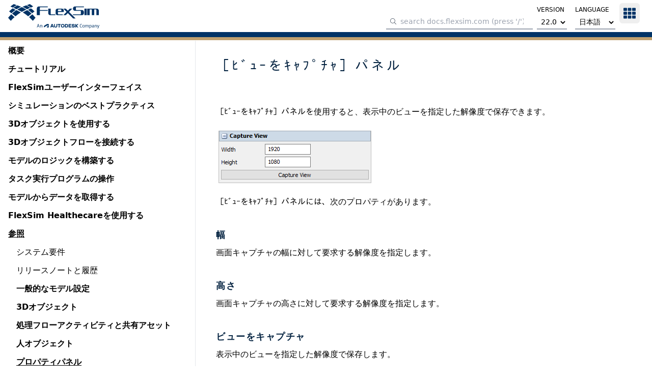

--- FILE ---
content_type: text/html; charset=utf-8
request_url: https://docs.flexsim.com/ja/22.0/Reference/PropertiesPanels/WindowPanels/CaptureView/CaptureView.html
body_size: 47999
content:
<!DOCTYPE html>
<html lang="en">

<head>
    <meta charset="utf-8">
    <meta name="viewport" content="width=device-width, initial-scale=1">
    <meta name="csrf-token" content="XJB1H2PfoxJqltPY0RCdWAQwJhLcxw1jxa5jGeJl">
    <meta http-equiv="Content-Security-Policy" content="upgrade-insecure-requests">

    <!-- Fonts -->
    <link rel="stylesheet" href="https://fonts.googleapis.com/css2?family=Nunito:wght@400;600;700&display=swap">

    <!-- Styles -->
    <style>
        [x-cloak] {
            display: none !important;
        }
		/* adsk footer */
        main > footer {
            height:44px;
        }
		main > div:first-of-type {
            min-height: calc(100vh - 5rem);
        }
    </style>

    <!-- Livewire Styles --><style >[wire\:loading][wire\:loading], [wire\:loading\.delay][wire\:loading\.delay], [wire\:loading\.inline-block][wire\:loading\.inline-block], [wire\:loading\.inline][wire\:loading\.inline], [wire\:loading\.block][wire\:loading\.block], [wire\:loading\.flex][wire\:loading\.flex], [wire\:loading\.table][wire\:loading\.table], [wire\:loading\.grid][wire\:loading\.grid], [wire\:loading\.inline-flex][wire\:loading\.inline-flex] {display: none;}[wire\:loading\.delay\.none][wire\:loading\.delay\.none], [wire\:loading\.delay\.shortest][wire\:loading\.delay\.shortest], [wire\:loading\.delay\.shorter][wire\:loading\.delay\.shorter], [wire\:loading\.delay\.short][wire\:loading\.delay\.short], [wire\:loading\.delay\.default][wire\:loading\.delay\.default], [wire\:loading\.delay\.long][wire\:loading\.delay\.long], [wire\:loading\.delay\.longer][wire\:loading\.delay\.longer], [wire\:loading\.delay\.longest][wire\:loading\.delay\.longest] {display: none;}[wire\:offline][wire\:offline] {display: none;}[wire\:dirty]:not(textarea):not(input):not(select) {display: none;}:root {--livewire-progress-bar-color: #2299dd;}[x-cloak] {display: none !important;}[wire\:cloak] {display: none !important;}dialog#livewire-error::backdrop {background-color: rgba(0, 0, 0, .6);}</style>

            <title>ビューをキャプチャ</title>
            <script>
            window.meilisearch = JSON.parse('{\u0022index\u0022:\u0022v22-0_ja_stable\u0022,\u0022url\u0022:\u0022https:\\\/\\\/meilisearch-flxsimac-p-ue1.flexsim.com\u0022,\u0022searchKey\u0022:\u00229c57ae392f1a1c3db62c148ba4315cc00b63331cfa7e6c47be13f464dbca7046\u0022}')
        </script>
    
    <link rel="preload" as="style" href="http://docs.flexsim.com/build/assets/app-DTJfMXqx.css" /><link rel="preload" as="style" href="http://docs.flexsim.com/build/assets/app-CsLI5ndw.css" /><link rel="modulepreload" href="http://docs.flexsim.com/build/assets/app-BM0DJXRt.js" /><link rel="stylesheet" href="http://docs.flexsim.com/build/assets/app-DTJfMXqx.css" data-navigate-track="reload" /><link rel="stylesheet" href="http://docs.flexsim.com/build/assets/app-CsLI5ndw.css" data-navigate-track="reload" /><script type="module" src="http://docs.flexsim.com/build/assets/app-BM0DJXRt.js" data-navigate-track="reload"></script></head>

<body class="font-sans antialiased">
    <div id=app>
        <div>
            <header id="page-header" class="fixed top-0 left-0 right-0 h-16 z-20 border-b bg-white print:static">
                <nav class="h-full px-4 flex gap-4 items-center">
                    <div id="sidebar-toggle" class="sm:hidden print:hidden">

                    </div>
                    <a href="/">
                        <svg viewBox="1190 104 882 540" fill="none" xmlns="http://www.w3.org/2000/svg" class="h-12 w-auto md:hidden print:hidden">
    <style type="text/css">
        .st0 {
            fill: #003366;
        }

        .st1 {
            fill: #C0A06F;
        }

    </style>
    <g id="XMark_1_">
        <g id="lowerXmark">
            <path class="st0" d="M1520.7,331.2c-13.8-7-27.7-14.1-41.5-21.1c-7.5-3.7-15.1-7.5-22.6-11.2c-11.8,8.3-23.6,16.5-35.4,24.8
   c-25.8,18.5-49.5,39.2-73.8,59.1c-7,6.2-14,12.5-21,18.7c-3.6,3.3-7.2,6.7-10.8,10c37.2,28.9,74.3,57.9,111.5,86.8
   c36.6-33.5,78.2-61.9,119.4-90.8c12.9-8.3,25.7-16.5,38.6-24.8c4.9-3,9.9-6,14.8-9c-6.7-3.7-13.3-7.4-20-11.1
   C1560.6,351.7,1540.2,342.3,1520.7,331.2z M1273.3,451.1c-13.3,14.3-26.6,28.7-39.9,43c-9.9,11.4-19.7,22.9-29.6,34.3
   c-4.6,5.5-9.2,11.1-13.8,16.6c0.2,2.3,18.7,22.4,21.6,26c14.5,16.8,28.9,33.6,43.4,50.4c6.8,7.5,13.6,15,20.4,22.6
   c10.7-11.3,21.4-22.6,32.1-33.9c6.9-7,13.8-14.1,20.8-21.1c11.3-11.2,22.6-22.3,33.9-33.5c8.4-7.9,16.8-15.8,25.1-23.7
   c2.8-2.6,5.6-5.2,8.5-7.8c0-0.1,0-0.2,0-0.3c-35.1-29.9-70.2-59.8-105.3-89.7C1284.7,439.7,1279,445.4,1273.3,451.1z
   M2058.2,528.4c-9.9-11.4-19.7-22.9-29.6-34.3c-13.3-14.3-26.6-28.7-39.9-43c-5.7-5.7-11.4-11.4-17.1-17.2
   c-35.1,29.9-70.2,59.8-105.3,89.7c0,0.1,0,0.2,0,0.3c2.8,2.6,5.6,5.2,8.5,7.8c8.4,7.9,16.8,15.8,25.1,23.7
   c11.3,11.2,22.6,22.3,33.9,33.5c6.9,7,13.8,14.1,20.8,21.1c10.7,11.3,21.4,22.6,32.1,33.9c6.8-7.5,13.6-15,20.4-22.6
   c14.5-16.8,28.9-33.6,43.4-50.4c2.9-3.6,21.3-23.7,21.6-26C2067.4,539.5,2062.8,534,2058.2,528.4z M1720.9,309.2
   c19.2-9.2,38.4-18.5,57.5-27.7c0,0-0.1-0.1-0.1-0.1c-8-4.9-16-9.8-23.9-14.6c-18.2-10.7-37.1-20.4-55.5-31
   c-16.1-8-32.3-16.1-48.4-24.1c-6.5-3-13-6-19.4-9c-6.5,3-13,6-19.4,9c-16.1,8-32.3,16.1-48.4,24.1c-18.5,10.6-37.3,20.3-55.5,31
   c-8,4.9-16,9.8-23.9,14.6c0,0-0.1,0.1-0.1,0.1c19.2,9.2,38.3,18.5,57.5,27.7c19.1,9.9,38.3,19.7,57.4,29.6
   c10.5,5.8,22,12.4,32.5,18.2c10.5-5.8,22-12.4,32.5-18.2C1682.7,328.9,1701.8,319,1720.9,309.2z M1935.7,401.5
   c-7-6.2-14-12.5-21-18.7c-24.3-19.9-48-40.6-73.8-59.1c-11.8-8.3-23.6-16.5-35.4-24.8c-7.5,3.7-15.1,7.5-22.6,11.2
   c-13.8,7-27.7,14.1-41.5,21.1c-19.5,11.1-39.9,20.5-59.1,31.5c-6.7,3.7-13.3,7.4-20,11.1c4.9,3,9.9,6,14.8,9
   c12.9,8.3,25.7,16.5,38.6,24.8c41.2,28.9,82.8,57.3,119.4,90.8c37.2-28.9,74.3-57.9,111.5-86.8
   C1942.9,408.2,1939.3,404.9,1935.7,401.5z" />
        </g>
        <g id="upperXmark">
            <path class="st1" d="M1293,275.5c-15.6,12.7-29.7,27.1-45.1,40c-8.8,8.4-17.6,16.8-26.4,25.2c24.9,19.6,49.8,39.2,74.7,58.8
   c2.6-0.6,7.8-7.2,10.2-9.2c9.1-8.2,18.2-16.4,27.2-24.5c23.2-19.1,45.9-38.7,70.6-56.5c9.3-6.6,18.6-13.3,27.9-19.9
   c-32.4-15.7-64.9-31.4-97.3-47.1C1321.4,253.9,1306.8,264.4,1293,275.5z M1882.8,192.4c9,6.2,18,12.4,27,18.6
   c3.5,2.5,7,5,10.4,7.5c16.5-7.8,33.1-15.6,49.6-23.4c9.4-4.7,18.8-9.3,28.2-14c0,0-0.1-0.1-0.1-0.1c-19.2-13.4-37.5-28.4-56.9-42
   c-11.5-7.8-23.1-15.6-34.6-23.4c-6.1-3.9-12.2-7.8-18.2-11.7c-17.1,6.6-34.1,13.2-51.2,19.8c-13.8,5-27.6,10-41.4,15
   c0,0,0,0.1,0,0.1c11,6.4,22,12.8,33.1,19.1C1847,169.3,1865.4,180.2,1882.8,192.4z M1341.8,218.5c3.5-2.5,7-5,10.4-7.5
   c9-6.2,18-12.4,27-18.6c17.4-12.2,35.8-23.1,54.2-34.3c11-6.4,22-12.8,33.1-19.1c0,0,0-0.1,0-0.1c-13.8-5-27.6-10-41.4-15
   c-17.1-6.6-34.1-13.2-51.2-19.8c-6.1,3.9-12.2,7.8-18.2,11.7c-11.5,7.8-23.1,15.6-34.6,23.4c-19.3,13.6-37.7,28.5-56.9,42
   c0,0-0.1,0.1-0.1,0.1c9.4,4.7,18.8,9.3,28.2,14C1308.7,202.9,1325.3,210.7,1341.8,218.5z M1512.5,154.3c-8.1-3-16.1-6-24.2-9
   c-8.1,4.4-16.1,8.9-24.2,13.3c-17,9.9-34,19.8-50.5,30.2c-12.1,8-24.2,15.9-36.2,23.9c-5.6,4-11.3,7.9-16.9,11.9
   c-0.1,0.1-0.2,0.2-0.3,0.3c34,15.3,68.1,30.7,102.1,46c12.6-7.7,25.2-15.4,37.8-23.1c15.6-8.7,31.2-17.4,46.8-26.1
   c14.1-7.1,28.1-14.2,42.2-21.4c6-2.9,12.1-5.7,18.1-8.6c-14.5-5.9-28.9-11.9-43.4-17.8C1546.7,167.4,1529.6,160.8,1512.5,154.3z
   M2014.1,315.5c-15.4-12.9-29.5-27.3-45.1-40c-13.8-11.1-28.4-21.6-41.8-33.2c-32.4,15.7-64.9,31.4-97.3,47.1
   c9.3,6.6,18.6,13.3,27.9,19.9c24.7,17.7,47.4,37.3,70.6,56.5c9.1,8.2,18.2,16.4,27.2,24.5c2.4,2,7.6,8.7,10.2,9.2
   c24.9-19.6,49.8-39.2,74.7-58.8C2031.7,332.3,2022.9,323.9,2014.1,315.5z M1901.6,224.6c-5.6-4-11.3-7.9-16.9-11.9
   c-12.1-8-24.2-15.9-36.2-23.9c-16.6-10.4-33.5-20.3-50.5-30.2c-8.1-4.4-16.1-8.9-24.2-13.3c-8.1,3-16.1,6-24.2,9
   c-17.1,6.6-34.2,13.1-51.3,19.7c-14.5,5.9-28.9,11.9-43.4,17.8c6,2.9,12.1,5.7,18.1,8.6c14.1,7.1,28.1,14.3,42.2,21.4
   c15.6,8.7,31.2,17.4,46.8,26.1c12.6,7.7,25.2,15.4,37.8,23.1c34-15.3,68.1-30.7,102.1-46C1901.7,224.8,1901.6,224.7,1901.6,224.6z
   " />
        </g>
    </g>
</svg>
                        <svg version="1.1" xmlns="http://www.w3.org/2000/svg" xmlns:xlink="http://www.w3.org/1999/xlink" viewBox="0 0 267.5415 71.5681" xml:space="preserve" class="h-12 w-auto hidden md:block print:block">
    <title>FlexSim Software Products Inc. Logo</title>
    <g id="XMark_1_">
        <g id="lowerXmark">
            <path class="st0"
                d="m30.0534,20.6566c-1.2541-.6361-2.5173-1.2814-3.7714-1.9175-.6816-.3362-1.3723-.6816-2.0538-1.0178-1.0724.7543-2.1447,1.4995-3.2171,2.2538-2.3447,1.6812-4.4985,3.5624-6.7068,5.3709-.6361.5634-1.2723,1.136-1.9084,1.6994-.3272.2999-.6543.6089-.9815.9088,3.3807,2.6264,6.7522,5.2618,10.1329,7.8882,3.3261-3.0444,7.1067-5.6253,10.8508-8.2517,1.1723-.7543,2.3356-1.4995,3.5079-2.2538.4453-.2726.8997-.5453,1.345-.8179-.6089-.3362-1.2087-.6725-1.8176-1.0087-1.7539-.9906-3.6079-1.8357-5.38-2.8536ZM7.5701,31.5619c-1.2087,1.2996-2.4174,2.6082-3.626,3.9078-.8997,1.036-1.7903,2.0811-2.69,3.1171-.418.4998-.8361,1.0087-1.2541,1.5086.0182.209,1.6994,2.0357,1.963,2.3628,1.3177,1.5267,2.6264,3.0535,3.9441,4.5803.618.6816,1.2359,1.3632,1.8539,2.0538.9724-1.0269,1.9448-2.0538,2.9172-3.0808.6271-.6361,1.2541-1.2814,1.8903-1.9175,1.0269-1.0178,2.0538-2.0266,3.0808-3.0444.7634-.7179,1.5268-1.4359,2.281-2.1538.2545-.2363.5089-.4726.7725-.7088v-.0273c-3.1898-2.7173-6.3796-5.4345-9.5695-8.1518-.5271.5089-1.0451,1.0269-1.5631,1.554Zm71.3301,7.0249c-.8997-1.036-1.7903-2.0811-2.69-3.1171-1.2087-1.2996-2.4174-2.6082-3.626-3.9078-.518-.518-1.036-1.036-1.554-1.5631-3.1898,2.7173-6.3796,5.4345-9.5695,8.1518v.0273c.2545.2363.5089.4726.7725.7088.7634.7179,1.5268,1.4359,2.281,2.1538,1.0269,1.0178,2.0539,2.0266,3.0808,3.0444.627.6361,1.2541,1.2814,1.8903,1.9175.9724,1.0269,1.9448,2.0538,2.9172,3.0808.618-.6816,1.2359-1.3632,1.8539-2.0538,1.3177-1.5267,2.6264-3.0535,3.9441-4.5803.2635-.3272,1.9357-2.1538,1.963-2.3628-.4271-.4907-.8451-.9997-1.2632-1.4995Zm-30.6531-19.9295c1.7449-.8361,3.4897-1.6812,5.2255-2.5173l-.0091-.0091c-.727-.4453-1.454-.8906-2.172-1.3268-1.654-.9724-3.3716-1.8539-5.0437-2.8172-1.4631-.727-2.9354-1.4631-4.3985-2.1902-.5907-.2726-1.1814-.5453-1.763-.8179-.5907.2726-1.1814.5453-1.763.8179-1.4631.727-2.9354,1.4631-4.3985,2.1902-1.6812.9633-3.3898,1.8448-5.0437,2.8172-.727.4453-1.454.8906-2.172,1.3268l-.0091.0091c1.7449.8361,3.4806,1.6812,5.2255,2.5173,1.7358.8997,3.4806,1.7903,5.2164,2.69.9542.5271,1.9993,1.1269,2.9535,1.654.9542-.5271,1.9993-1.1269,2.9535-1.654,1.7267-.8997,3.4625-1.7994,5.1982-2.69Zm19.5206,8.388c-.6361-.5634-1.2723-1.136-1.9084-1.6994-2.2083-1.8085-4.3621-3.6896-6.7068-5.3709-1.0724-.7543-2.1447-1.4995-3.2171-2.2538-.6816.3362-1.3723.6816-2.0538,1.0178-1.2541.6361-2.5173,1.2814-3.7714,1.9175-1.7721,1.0087-3.626,1.863-5.3709,2.8627-.6089.3362-1.2087.6725-1.8176,1.0087.4453.2726.8997.5453,1.345.8179,1.1723.7543,2.3356,1.4995,3.5079,2.2538,3.7442,2.6264,7.5247,5.2073,10.8508,8.2517,3.3807-2.6264,6.7522-5.2618,10.1329-7.8882-.3363-.309-.6634-.6089-.9906-.9179Z" />
        </g>
        <g id="upperXmark">
            <path class="st0"
                d="m9.3604,15.6038c-1.4177,1.1542-2.6991,2.4628-4.0986,3.6351-.7997.7634-1.5995,1.5268-2.3992,2.2901,2.2629,1.7812,4.5257,3.5624,6.7886,5.3436.2363-.0545.7089-.6543.927-.8361.827-.7452,1.654-1.4904,2.4719-2.2265,2.1084-1.7358,4.1713-3.517,6.416-5.1346.8452-.5998,1.6903-1.2087,2.5355-1.8085-2.9444-1.4268-5.898-2.8536-8.8424-4.2804-1.2177,1.0542-2.5446,1.9993-3.7987,3.0171Zm53.5999-7.5611c.8179.5634,1.6358,1.1269,2.4537,1.6903.3181.2272.6361.4544.9451.6816,1.4995-.7088,3.0081-1.4177,4.5076-2.1265.8542-.4271,1.7085-.8452,2.5628-1.2723l-.0091-.0091c-1.7449-1.2178-3.4079-2.5809-5.1709-3.8169-1.0451-.7088-2.0993-1.4177-3.1444-2.1265-.5544-.3544-1.1087-.7088-1.654-1.0633-1.554.5998-3.0989,1.1996-4.6529,1.7994-1.2541.4544-2.5082.9088-3.7624,1.3632v.0091c.9997.5816,1.9993,1.1632,3.0081,1.7358,1.6631,1.036,3.3352,2.0266,4.9165,3.1353Zm-49.165,2.381c.3181-.2272.6361-.4544.9451-.6816.8179-.5634,1.6358-1.1269,2.4537-1.6903,1.5813-1.1087,3.2534-2.0993,4.9256-3.1171.9997-.5816,1.9993-1.1632,3.0081-1.7358v-.0091c-1.2541-.4544-2.5082-.9088-3.7624-1.3632-1.554-.5998-3.0989-1.1996-4.6529-1.7994-.5544.3544-1.1087.7088-1.654,1.0633-1.0451.7088-2.0993,1.4177-3.1444,2.1265-1.7539,1.2359-3.4261,2.59-5.171,3.8169l-.0091.0091c.8543.4271,1.7085.8452,2.5628,1.2723,1.4904.6907,2.999,1.3995,4.4985,2.1084Zm15.5129-5.8435c-.7361-.2726-1.4631-.5453-2.1992-.8179-.7361.3999-1.4631.8088-2.1992,1.2087-1.5449.8997-3.0899,1.7994-4.5893,2.7445-1.0996.727-2.1992,1.445-3.2898,2.172-.5089.3635-1.0269.7179-1.5358,1.0814-.0091.0091-.0182.0182-.0273.0273,3.0899,1.3904,6.1888,2.79,9.2786,4.1804,1.1451-.6998,2.2901-1.3995,3.4352-2.0993,1.4177-.7906,2.8354-1.5813,4.2531-2.3719,1.2814-.6452,2.5537-1.2905,3.835-1.9448.5453-.2635,1.0996-.518,1.6449-.7816-1.3177-.5362-2.6264-1.0814-3.9441-1.6176-1.554-.5907-3.108-1.1814-4.662-1.7812Zm45.5844,14.6495c-1.3995-1.1723-2.6809-2.481-4.0986-3.6351-1.2541-1.0087-2.5809-1.963-3.7987-3.0172-2.9444,1.4268-5.898,2.8536-8.8424,4.2804.8452.5998,1.6903,1.2087,2.5355,1.8085,2.2447,1.6085,4.3076,3.3897,6.416,5.1346.827.7452,1.654,1.4904,2.4719,2.2265.2181.1818.6907.7906.927.8361,2.2629-1.7812,4.5257-3.5624,6.7886-5.3436-.7997-.7634-1.5994-1.5267-2.3991-2.2901Zm-10.2238-8.2608c-.5089-.3635-1.0269-.7179-1.5358-1.0814-1.0996-.727-2.1992-1.445-3.2898-2.172-1.5086-.9451-3.0444-1.8448-4.5893-2.7445-.7361-.3999-1.4631-.8088-2.1992-1.2087-.7361.2726-1.4631.5453-2.1992.8179-1.554.5998-3.108,1.1905-4.662,1.7903-1.3177.5362-2.6264,1.0814-3.9441,1.6176.5453.2635,1.0996.518,1.6449.7816,1.2814.6452,2.5537,1.2905,3.835,1.9448,1.4177.7906,2.8354,1.5813,4.2531,2.3719,1.1451.6998,2.2901,1.3995,3.4352,2.0993,3.0899-1.3904,6.1888-2.79,9.2786-4.1804-.0182-.0182-.0273-.0273-.0273-.0364Z" />
        </g>
    </g>
    <g id="FlexSim_1_">
        <g id="Sim">
            <path class="st0"
                d="m200.2133,9.3559h22.0016l-.0091-2.3901-26.2001-.0091c-3.1807,0-5.7526,2.5809-5.7526,5.7526v1.2814c0,3.1807,2.5719,5.7526,5.7526,5.7526h15.8219c.8815,0,1.5995.7179,1.5995,1.5995v7.1975c0,.8815-.7179,1.5995-1.5995,1.5995h-21.5744v2.3992h26.2092c3.1807,0,5.7526-2.5809,5.7526-5.7526v-3.6806c0-3.1807-2.5719-5.7526-5.8435-5.7526h-16.1581c-.8815,0-1.5995-.8997-1.5995-1.7721v-4.6166c0-.8906.7179-1.6085,1.5995-1.6085Zm23.4374,23.183h7.0339V13.3545h-7.0339v19.1843Zm36.5966-19.1843h-28.1267v19.1843h7.0339V15.7537h6.3887v16.7852h7.034V15.7537h4.7893c.8815,0,1.5995.7179,1.5995,1.5995v15.1857h7.0339v-13.4318c0-3.1716-2.5719-5.7526-5.7526-5.7526Z" />
        </g>
        <g id="Flex">
            <path class="st0"
                d="m84.2439,12.7184v19.8205h8.8061v-12.7865h23.1557v-2.3992h-23.1557v-6.3978c0-.8815.7179-1.5995,1.5995-1.5995h21.5563v-2.3992h-26.2092c-3.1807,0-5.7526,2.5809-5.7526,5.7617Zm40.4407,15.8219v-15.1857h-7.0339v13.4318c0,3.1716,2.5719,5.7526,5.7526,5.7526h15.1766v-2.3992h-12.3049c-.8725,0-1.5904-.7179-1.5904-1.5995Zm21.5563,0v-5.5981h17.0942v-3.8351c0-3.1807-2.5719-5.7526-5.7526-5.7526h-12.6229c-3.1807,0-5.7526,2.5718-5.7526,5.7526v7.6701c0,3.1807,2.5719,5.7526,5.7526,5.7526h15.1766v-2.3901h-12.3049c-.8724,0-1.5904-.7179-1.5904-1.5995Zm0-11.1871c0-.8815.7179-1.5995,1.5995-1.5995h6.8704c.8815,0,1.5995.7179,1.5995,1.5995v3.1989h-10.0693v-3.1989h0Zm32.3889,5.589l9.5876-9.5876h-7.0339l-6.0616,6.0707-6.0707-6.0707h-7.0339l9.5876,9.5876-9.5876,9.5967h7.0339l6.0707-6.0707,15.6583,15.6674h7.0339l-19.1843-19.1934Z" />
        </g>
    </g>
    <g id="an-autodesk-company">
        <g id="autodesk-logo">
            <path class="st0"
                d="m104.9022,68.5758l8.8342-5.4949h4.5825c.141,0,.2679.1128.2679.2679,0,.1269-.0564.1833-.1269.2256l-4.3389,2.6008c-.282.1692-.3807.5076-.3807.7614l-.0044,1.6393h5.5136v-9.5275c0-.1833-.141-.3384-.3525-.3384h-5.2593l-8.8124,5.4708v4.3951h.077Z" />
        </g>
        <g id="an">
            <path id="an-a" class="st0"
                d="m90.2387,65.6326h-3.7783l-.917,2.9463h-1.2119l3.1719-9.8691h1.6494l3.2998,9.8691h-1.2412l-.9727-2.9463Zm-3.4688-1.0156h3.1445l-1.5928-5.0332-1.5518,5.0332Z" />
            <path id="an-n" class="st0"
                d="m100.0073,63.4333v5.1455h-1.1846v-5.0332c0-1.1416-.5635-1.6357-1.4805-1.6357-.874,0-1.5371.4658-2.0166,1.2412v5.4277h-1.1836v-7.4443h1.001l.084.9307c.5498-.6904,1.2979-1.0996,2.3691-1.0996,1.3955,0,2.4111.874,2.4111,2.4678Z" />
            </g>
        <g id="autodesk">
            <path id="autodesk-a" class="st0"
                d="m127.4065,58.71l-3.7857,9.8651h2.6019l.6608-1.8497h4.226l.65,1.8497h2.6882l-3.835-9.8651h-3.2062Zm.2259,5.9191l1.3816-3.8673,1.3589,3.8673h-2.7405Z" />
            <path id="autodesk-u" class="st0"
                d="m141.5753,64.8018c0,1.2824-.7892,1.8004-2.1334,1.8004-1.3071,0-2.158-.5426-2.158-1.8004v-6.0917h-2.5156v6.3754c0,2.8485,2.5403,3.7364,4.6736,3.7364,2.121,0,4.6489-.8879,4.6489-3.7364v-6.3754h-2.5156v6.0917Z" />
            <polygon id="autodesk-t" class="st0"
                points="145.2377 60.8433 148.4192 60.8433 148.4192 68.5751 150.9348 68.5751 150.9348 60.8433 154.1039 60.8433 154.1039 58.71 145.2377 58.71 145.2377 60.8433" />
            <path id="autodesk-o" class="st0"
                d="m159.9613,58.4388c-3.5884,0-5.4505,2.2073-5.4505,5.1792,0,2.9842,1.862,5.2038,5.4505,5.2038,3.6008,0,5.4628-2.2197,5.4628-5.2038,0-2.9719-1.862-5.1792-5.4628-5.1792Zm0,8.1633c-1.862,0-2.8855-1.1345-2.8855-2.9842,0-1.8127,1.0235-2.9596,2.8855-2.9596,1.8744,0,2.8855,1.1468,2.8855,2.9596,0,1.8497-1.0112,2.9842-2.8855,2.9842Z" />
            <path id="autoedesk-d" class="st0"
                d="m171.4048,58.71h-4.6119v9.8651h4.6119c3.5391,0,4.5133-1.3195,4.5133-5.0066,0-3.4651-.9372-4.8585-4.5133-4.8585Zm-.0987,7.7318h-1.9977v-5.5985h1.9977c1.5784,0,2.047.4316,2.047,2.7252,0,2.0964-.5302,2.8733-2.047,2.8733Z" />
            <polygon id="autodesk-e" class="st0"
                points="177.3239 68.5751 185.2653 68.5751 185.2653 66.4418 179.8395 66.4418 179.8395 64.6537 184.2048 64.6537 184.2048 62.5081 179.8395 62.5081 179.8395 60.8433 185.2653 60.8433 185.2653 58.71 177.3239 58.71 177.3239 68.5751" />
            <path id="autodesk-s" class="st0"
                d="m192.8737,62.7671l-2.2936-.259c-1.3441-.148-1.677-.4809-1.677-.9372,0-.5056.6906-.9619,2.0347-.9619,1.2948,0,1.973.481,2.0963,1.2085h2.4663c-.1233-2.084-1.8743-3.3788-4.427-3.3788-3.0335,0-4.5626,1.2085-4.5626,3.3418,0,1.7388,1.0112,2.5526,3.1075,2.7746l2.3306.2466c.8879.0987,1.2948.4439,1.2948.8879,0,.5056-.5919.9618-2.0223.9618-1.6524,0-2.3183-.4192-2.4293-1.2578h-2.4169c.111,2.269,1.5907,3.4281,4.7599,3.4281,2.8978,0,4.5133-1.2701,4.5133-3.1815,0-1.6647-.9618-2.6636-2.7746-2.8732Z" />
            <polygon id="autodesk-k" class="st0"
                points="206.0313 58.71 203.0348 58.71 199.4463 62.7177 199.4463 58.71 196.9308 58.71 196.9431 68.5751 199.4463 68.5751 199.4463 64.8264 202.8498 68.5751 206.0313 68.5751 201.444 63.7042 206.0313 58.71" />
        </g>
        <g id="company">
            <path id="companny-c" class="st0"
                d="m210.3803,65.0681v-2.6084c0-2.3828,1.4238-3.9189,3.7783-3.9189,1.3398,0,2.1572.4648,2.8477,1.0576l-.6338.7188c-.5498-.4375-1.1846-.8037-2.1855-.8037-1.6641,0-2.5947,1.0996-2.5947,2.918v2.6084c0,1.7207.8604,2.7354,2.5098,2.7354,1.0293,0,1.7207-.3662,2.2842-.7607l.5215.7607c-.6064.4941-1.5645.9727-2.8193.9727-2.3828,0-3.708-1.4941-3.708-3.6797Z" />
            <path id="company-o" class="st0"
                d="m224.7094,64.4617v.748c0,2.0439-1.1846,3.5381-3.3701,3.5381-2.1992,0-3.3555-1.4941-3.3555-3.5381v-.748c0-2.002,1.1562-3.4961,3.3555-3.4961,2.1855,0,3.3701,1.4941,3.3701,3.4961Zm-5.541-.0137v.7471c0,1.6357.7607,2.6084,2.1709,2.6084,1.3955,0,2.1855-.9727,2.1855-2.6084v-.7471c0-1.5791-.79-2.5381-2.1855-2.5381-1.4102,0-2.1709.959-2.1709,2.5381Z" />
            <path id="company-m" class="st0"
                d="m236.2456,63.405v5.1738h-1.1846v-5.0615c0-1.1416-.5781-1.6074-1.3105-1.6074-.7471,0-1.3252.4658-1.7764,1.2266v5.4424h-1.1846v-5.1182c0-1.0713-.5498-1.5508-1.2969-1.5508-.748,0-1.3262.4658-1.7773,1.2266v5.4424h-1.1836v-7.4443h1.001l.084.917c.5078-.6768,1.2275-1.0859,2.1152-1.0859.8457,0,1.6211.4229,1.9883,1.2402.5498-.7754,1.2969-1.2402,2.2842-1.2402,1.1982,0,2.2412.8457,2.2412,2.4395Z" />
            <path id="company-p" class="st0"
                d="m244.5668,64.49v.7051c0,2.0166-1.2822,3.5527-3.0586,3.5527-.7617,0-1.3818-.2529-1.9043-.7041v3.3555h-1.1836v-10.293h1.001l.084.8467c.5361-.6211,1.2832-.9873,2.2285-.9873,1.6914,0,2.833,1.4238,2.833,3.5244Zm-1.1836-.0137c0-1.6494-.6914-2.5518-1.8613-2.5518-.8037,0-1.4805.3525-1.918,1.0146v4.1455c.4795.4795,1.0293.7188,1.749.7188,1.2402,0,2.0303-.959,2.0303-2.5801v-.7471Z" />
            <path id="company-a" class="st0"
                d="m251.7602,63.4753v5.1035h-.958l-.0986-.8174c-.6484.6768-1.4385.9863-2.3691.9863-1.2686,0-2.4111-.7754-2.4111-2.0723v-.4795c0-1.2969,1.1562-2.1426,3.0176-2.1426h1.6357v-.6064c0-1.0293-.5078-1.5371-1.5791-1.5371-.8604,0-1.4951.2119-2.2139.5928l-.3945-.79c.7051-.4229,1.6074-.7471,2.6924-.7471,1.8193,0,2.6787.9873,2.6787,2.5098Zm-1.1836,3.3838v-1.9736h-1.5371c-1.2402,0-1.9316.4785-1.9316,1.3955v.3105c0,.7471.5361,1.2266,1.4238,1.2266.8037,0,1.5371-.3105,2.0449-.959Z" />
            <path id="company-n" class="st0"
                d="m259.7944,63.4333v5.1455h-1.1846v-5.0332c0-1.1416-.5645-1.6357-1.4805-1.6357-.874,0-1.5371.4658-2.0156,1.2412v5.4277h-1.1846v-7.4443h1.001l.084.9307c.5508-.6904,1.2979-1.0996,2.3691-1.0996,1.3955,0,2.4111.874,2.4111,2.4678Z" />
            <path id="company-y" class="st0"
                d="m261.5922,71.4128l.1826-.8174c.2402.0566.4375.084.7051.084.6484,0,1.0576-.2812,1.3398-1.1836l.2812-.917h-.5352l-2.5381-7.4443h1.2412l2.1289,6.5566,1.959-6.5566h1.1846l-2.707,8.46c-.5078,1.5791-1.2832,1.9736-2.3545,1.9736-.3379,0-.6904-.0703-.8877-.1553Z" />
        </g>
    </g>
</svg>
                    </a>
                    <div class="px-2 sm:grow print:hidden w-full order-last sm:order-none">
                        <div class="flex justify-end align-bottom sm:space-x-2 flex-nowrap">
                            <div class="self-end relative" x-data
                                @click="document.querySelector('#search-bar-input').focus()">
                                <svg class="absolute z-10 inset-y-2 left-2 h-3 text-gray-600" fill="currentColor" xmlns="http://www.w3.org/2000/svg"
                                    viewBox="0 0 512 512">
                                    <!-- Font Awesome Pro 5.15.4 by @fontawesome - https://fontawesome.com License - https://fontawesome.com/license (Commercial License) -->
                                    <path
                                        d="M508.5 481.6l-129-129c-2.3-2.3-5.3-3.5-8.5-3.5h-10.3C395 312 416 262.5 416 208 416 93.1 322.9 0 208 0S0 93.1 0 208s93.1 208 208 208c54.5 0 104-21 141.1-55.2V371c0 3.2 1.3 6.2 3.5 8.5l129 129c4.7 4.7 12.3 4.7 17 0l9.9-9.9c4.7-4.7 4.7-12.3 0-17zM208 384c-97.3 0-176-78.7-176-176S110.7 32 208 32s176 78.7 176 176-78.7 176-176 176z" />
                                </svg>
                                <input id="search-bar-input" class="w-full p-1 pl-7 border-b-2 border-gray-400 text-sm lowercase" type="search" name="search"
                                    placeholder="search docs.flexsim.com (press &#039;/&#039;)" />
                            </div>
                            <div class="hidden md:block w-full sm:w-auto">
                                <div wire:snapshot="{&quot;data&quot;:{&quot;currentLanguage&quot;:&quot;ja&quot;,&quot;currentVersion&quot;:&quot;22.0&quot;,&quot;languages&quot;:[[&quot;en&quot;,&quot;ja&quot;],{&quot;s&quot;:&quot;arr&quot;}],&quot;versions&quot;:[[&quot;25.0&quot;,&quot;24.0&quot;,&quot;23.0&quot;,&quot;22.0&quot;,&quot;21.0&quot;,&quot;20.0&quot;,&quot;19.0&quot;],{&quot;s&quot;:&quot;arr&quot;}],&quot;displayLanguages&quot;:[{&quot;en&quot;:&quot;English&quot;,&quot;ja&quot;:&quot;\u65e5\u672c\u8a9e&quot;,&quot;es&quot;:&quot;Espa\u00f1ol&quot;,&quot;kr&quot;:&quot;\ud55c\uad6d\uc5b4&quot;,&quot;ru&quot;:&quot;\u0420\u0443\u0441\u0441\u043a\u0438\u0439&quot;,&quot;zh&quot;:&quot;\u4e2d\u6587&quot;},{&quot;s&quot;:&quot;arr&quot;}]},&quot;memo&quot;:{&quot;id&quot;:&quot;hM57AtTkvaatozpNen5K&quot;,&quot;name&quot;:&quot;version-selector&quot;,&quot;path&quot;:&quot;ja\/22.0\/Reference\/PropertiesPanels\/WindowPanels\/CaptureView\/CaptureView.html&quot;,&quot;method&quot;:&quot;GET&quot;,&quot;release&quot;:&quot;a-a-a&quot;,&quot;children&quot;:[],&quot;scripts&quot;:[],&quot;assets&quot;:[],&quot;errors&quot;:[],&quot;locale&quot;:&quot;en&quot;},&quot;checksum&quot;:&quot;1b77864d75d7b4a80552fb0fa6f823f95e42d4b3e66fcaa95a0b855f4e058e13&quot;}" wire:effects="[]" wire:id="hM57AtTkvaatozpNen5K" class="flex space-x-4" x-data x-id="['currentVersion', 'currentLanguage']">
    <div class="flex-1">
        <label :for="$id('currentVersion')" class="uppercase text-xs">version</label>
        <div>
            <select :id="$id('currentVersion')" name="currentVersion" wire:model.live="currentVersion"
                class="w-full p-1 text-sm border-b-2 border-gray-400 rounded-t bg-transparent">
                <!--[if BLOCK]><![endif]-->                    <!--[if BLOCK]><![endif]-->                        <option value="25.0">25.0</option>
                    <!--[if ENDBLOCK]><![endif]-->                                    <!--[if BLOCK]><![endif]-->                        <option value="24.0">24.0</option>
                    <!--[if ENDBLOCK]><![endif]-->                                    <!--[if BLOCK]><![endif]-->                        <option value="23.0">23.0</option>
                    <!--[if ENDBLOCK]><![endif]-->                                    <!--[if BLOCK]><![endif]-->                        <option value="22.0" selected>22.0</option>
                    <!--[if ENDBLOCK]><![endif]-->                                    <!--[if BLOCK]><![endif]-->                        <option value="21.0">21.0</option>
                    <!--[if ENDBLOCK]><![endif]-->                                    <!--[if BLOCK]><![endif]-->                        <option value="20.0">20.0</option>
                    <!--[if ENDBLOCK]><![endif]-->                                    <!--[if BLOCK]><![endif]-->                        <option value="19.0">19.0</option>
                    <!--[if ENDBLOCK]><![endif]-->                <!--[if ENDBLOCK]><![endif]-->            </select>
        </div>
    </div>

    <div>
        <label :for="$id('currentLanguage')" class="uppercase text-xs">language</label>
        <div>
            <select :id="$id('currentLanguage')" name="currentLanguage" wire:model.live="currentLanguage"
                class="w-full p-1 text-sm border-b-2 border-gray-400 rounded-t bg-transparent">
                <!--[if BLOCK]><![endif]-->                    <!--[if BLOCK]><![endif]-->                        <option value="en">English</option>
                    <!--[if ENDBLOCK]><![endif]-->                                    <!--[if BLOCK]><![endif]-->                        <option value="ja" selected>日本語</option>
                    <!--[if ENDBLOCK]><![endif]-->                <!--[if ENDBLOCK]><![endif]-->            </select>
        </div>
    </div>
</div>
                            </div>
                            <div class="hidden sm:block">
                                <div x-data="{ open: false }" @click.outside="open = false">
                                    <div class="absolute bg-white border-2 z-10 right-0 top-12 p-4 rounded w-max"
                                        :class="{ 'hidden': !open }" x-cloak>

                                        <ul>
                                            <li>
                                                <a class="flex flex-nowrap space-x-4 font-bold text-flexsim-blue hover:text-flexsim-yellow leading-6 mb-3" href="https://account.flexsim.com">
                                                    <svg class="w-6" fill="currentColor"
                                                        xmlns="http://www.w3.org/2000/svg" viewBox="0 0 496 512">
                                                        <!-- Font Awesome Pro 5.15.4 by @fontawesome - https://fontawesome.com License - https://fontawesome.com/license (Commercial License) -->
                                                        <path
                                                            d="M248 8C111 8 0 119 0 256s111 248 248 248 248-111 248-248S385 8 248 8zm128 421.6c-35.9 26.5-80.1 42.4-128 42.4s-92.1-15.9-128-42.4V416c0-35.3 28.7-64 64-64 11.1 0 27.5 11.4 64 11.4 36.6 0 52.8-11.4 64-11.4 35.3 0 64 28.7 64 64v13.6zm30.6-27.5c-6.8-46.4-46.3-82.1-94.6-82.1-20.5 0-30.4 11.4-64 11.4S204.6 320 184 320c-48.3 0-87.8 35.7-94.6 82.1C53.9 363.6 32 312.4 32 256c0-119.1 96.9-216 216-216s216 96.9 216 216c0 56.4-21.9 107.6-57.4 146.1zM248 120c-48.6 0-88 39.4-88 88s39.4 88 88 88 88-39.4 88-88-39.4-88-88-88zm0 144c-30.9 0-56-25.1-56-56s25.1-56 56-56 56 25.1 56 56-25.1 56-56 56z" />
                                                    </svg>
                                                    <span class="capitalize">account</span>
                                                </a>
                                            </li>
                                            <li>
                                                <a class="flex flex-nowrap space-x-4 font-bold text-flexsim-blue hover:text-flexsim-yellow leading-6 mb-3" href="https://answers.flexsim.com">
                                                    <svg class="w-6" fill="currentColor"
                                                        xmlns="http://www.w3.org/2000/svg" viewBox="0 0 576 512">
                                                        <!-- Font Awesome Pro 5.15.4 by @fontawesome - https://fontawesome.com License - https://fontawesome.com/license (Commercial License) -->
                                                        <path
                                                            d="M512 160h-96V64c0-35.3-28.7-64-64-64H64C28.7 0 0 28.7 0 64v160c0 35.3 28.7 64 64 64h32v52c0 7.1 5.8 12 12 12 2.4 0 4.9-.7 7.1-2.4l76.9-43.5V384c0 35.3 28.7 64 64 64h96l108.9 61.6c2.2 1.6 4.7 2.4 7.1 2.4 6.2 0 12-4.9 12-12v-52h32c35.3 0 64-28.7 64-64V224c0-35.3-28.7-64-64-64zM64 256c-17.6 0-32-14.4-32-32V64c0-17.6 14.4-32 32-32h288c17.6 0 32 14.4 32 32v160c0 17.6-14.4 32-32 32H215.6l-7.3 4.2-80.3 45.4V256zm480 128c0 17.6-14.4 32-32 32h-64v49.6l-80.2-45.4-7.3-4.2H256c-17.6 0-32-14.4-32-32v-96h128c35.3 0 64-28.7 64-64v-32h96c17.6 0 32 14.4 32 32z" />
                                                    </svg>
                                                    <span class="capitalize">answers</span>
                                                </a>
                                            </li>
                                            <li>
                                                <a class="flex flex-nowrap space-x-4 font-bold text-flexsim-blue hover:text-flexsim-yellow leading-6 mb-3" href="https://www.flexsim.com/blog">
                                                    <svg class="w-6" fill="currentColor"
                                                        xmlns="http://www.w3.org/2000/svg" viewBox="0 0 576 512">
                                                        <!-- Font Awesome Pro 5.15.4 by @fontawesome - https://fontawesome.com License - https://fontawesome.com/license (Commercial License) -->
                                                        <path
                                                            d="M552 64H88c-13.234 0-24 10.767-24 24v8H24c-13.255 0-24 10.745-24 24v280c0 26.51 21.49 48 48 48h504c13.233 0 24-10.767 24-24V88c0-13.233-10.767-24-24-24zM32 400V128h32v272c0 8.822-7.178 16-16 16s-16-7.178-16-16zm512 16H93.258A47.897 47.897 0 0 0 96 400V96h448v320zm-404-96h168c6.627 0 12-5.373 12-12V140c0-6.627-5.373-12-12-12H140c-6.627 0-12 5.373-12 12v168c0 6.627 5.373 12 12 12zm20-160h128v128H160V160zm-32 212v-8c0-6.627 5.373-12 12-12h168c6.627 0 12 5.373 12 12v8c0 6.627-5.373 12-12 12H140c-6.627 0-12-5.373-12-12zm224 0v-8c0-6.627 5.373-12 12-12h136c6.627 0 12 5.373 12 12v8c0 6.627-5.373 12-12 12H364c-6.627 0-12-5.373-12-12zm0-64v-8c0-6.627 5.373-12 12-12h136c6.627 0 12 5.373 12 12v8c0 6.627-5.373 12-12 12H364c-6.627 0-12-5.373-12-12zm0-128v-8c0-6.627 5.373-12 12-12h136c6.627 0 12 5.373 12 12v8c0 6.627-5.373 12-12 12H364c-6.627 0-12-5.373-12-12zm0 64v-8c0-6.627 5.373-12 12-12h136c6.627 0 12 5.373 12 12v8c0 6.627-5.373 12-12 12H364c-6.627 0-12-5.373-12-12z" />
                                                    </svg>
                                                    <span class="capitalize">blog</span>
                                                </a>
                                            </li>
                                        </ul>
                                    </div>
                                    <button class="z-10 inline-flex items-center justify-center p-2 text-flexsim-blue transition duration-150 ease-in-out rounded-md hover:text-flexsim-yellow hover:bg-gray-100 focus:outline-none focus:text-flexsim-yellow focus:bg-gray-100" @click="open = ! open;">
                                        <svg class="h-6 w-6" fill="currentColor" xmlns="http://www.w3.org/2000/svg"
                                            viewBox="0 0 512 512">
                                            <!-- Font Awesome Pro 5.15.4 by @fontawesome - https://fontawesome.com License - https://fontawesome.com/license (Commercial License) -->
                                            <path
                                                d="M149.333 56v80c0 13.255-10.745 24-24 24H24c-13.255 0-24-10.745-24-24V56c0-13.255 10.745-24 24-24h101.333c13.255 0 24 10.745 24 24zm181.334 240v-80c0-13.255-10.745-24-24-24H205.333c-13.255 0-24 10.745-24 24v80c0 13.255 10.745 24 24 24h101.333c13.256 0 24.001-10.745 24.001-24zm32-240v80c0 13.255 10.745 24 24 24H488c13.255 0 24-10.745 24-24V56c0-13.255-10.745-24-24-24H386.667c-13.255 0-24 10.745-24 24zm-32 80V56c0-13.255-10.745-24-24-24H205.333c-13.255 0-24 10.745-24 24v80c0 13.255 10.745 24 24 24h101.333c13.256 0 24.001-10.745 24.001-24zm-205.334 56H24c-13.255 0-24 10.745-24 24v80c0 13.255 10.745 24 24 24h101.333c13.255 0 24-10.745 24-24v-80c0-13.255-10.745-24-24-24zM0 376v80c0 13.255 10.745 24 24 24h101.333c13.255 0 24-10.745 24-24v-80c0-13.255-10.745-24-24-24H24c-13.255 0-24 10.745-24 24zm386.667-56H488c13.255 0 24-10.745 24-24v-80c0-13.255-10.745-24-24-24H386.667c-13.255 0-24 10.745-24 24v80c0 13.255 10.745 24 24 24zm0 160H488c13.255 0 24-10.745 24-24v-80c0-13.255-10.745-24-24-24H386.667c-13.255 0-24 10.745-24 24v80c0 13.255 10.745 24 24 24zM181.333 376v80c0 13.255 10.745 24 24 24h101.333c13.255 0 24-10.745 24-24v-80c0-13.255-10.745-24-24-24H205.333c-13.255 0-24 10.745-24 24z" />
                                        </svg>
                                    </button>
                                </div>
                            </div>
                        </div>
                    </div>
                </nav>
            </header>
            <aside id="page-sidebar" x-data="{ open: false }" :class="open || '-translate-x-72'"
                class="fixed top-20 left-0 w-72 md:w-96 h-screen z-10 bg-white print:hidden pl-4 pr-2 sm:translate-x-0 transition-transform overflow-y-auto border-r"
                @click.outside="(open == true) && (open = false)">

                <template x-teleport="#sidebar-toggle">
                    <button @click="open == true ? open = false :  $nextTick(() => open = true)">
                        <svg xmlns="http://www.w3.org/2000/svg" viewBox="0 0 448 512" class="w-6 h-6">
                            <!--! Font Awesome Pro 6.3.0 by @fontawesome - https://fontawesome.com License - https://fontawesome.com/license (Commercial License) Copyright 2023 Fonticons, Inc. -->
                            <path
                                d="M0 96C0 78.3 14.3 64 32 64H416c17.7 0 32 14.3 32 32s-14.3 32-32 32H32C14.3 128 0 113.7 0 96zM0 256c0-17.7 14.3-32 32-32H416c17.7 0 32 14.3 32 32s-14.3 32-32 32H32c-17.7 0-32-14.3-32-32zM448 416c0 17.7-14.3 32-32 32H32c-17.7 0-32-14.3-32-32s14.3-32 32-32H416c17.7 0 32 14.3 32 32z" />
                        </svg>
                    </button>
                </template>

                <div class="md:hidden">
                    <div wire:snapshot="{&quot;data&quot;:{&quot;currentLanguage&quot;:&quot;ja&quot;,&quot;currentVersion&quot;:&quot;22.0&quot;,&quot;languages&quot;:[[&quot;en&quot;,&quot;ja&quot;],{&quot;s&quot;:&quot;arr&quot;}],&quot;versions&quot;:[[&quot;25.0&quot;,&quot;24.0&quot;,&quot;23.0&quot;,&quot;22.0&quot;,&quot;21.0&quot;,&quot;20.0&quot;,&quot;19.0&quot;],{&quot;s&quot;:&quot;arr&quot;}],&quot;displayLanguages&quot;:[{&quot;en&quot;:&quot;English&quot;,&quot;ja&quot;:&quot;\u65e5\u672c\u8a9e&quot;,&quot;es&quot;:&quot;Espa\u00f1ol&quot;,&quot;kr&quot;:&quot;\ud55c\uad6d\uc5b4&quot;,&quot;ru&quot;:&quot;\u0420\u0443\u0441\u0441\u043a\u0438\u0439&quot;,&quot;zh&quot;:&quot;\u4e2d\u6587&quot;},{&quot;s&quot;:&quot;arr&quot;}]},&quot;memo&quot;:{&quot;id&quot;:&quot;cMZbFhDUUDtTsaEqHADP&quot;,&quot;name&quot;:&quot;version-selector&quot;,&quot;path&quot;:&quot;ja\/22.0\/Reference\/PropertiesPanels\/WindowPanels\/CaptureView\/CaptureView.html&quot;,&quot;method&quot;:&quot;GET&quot;,&quot;release&quot;:&quot;a-a-a&quot;,&quot;children&quot;:[],&quot;scripts&quot;:[],&quot;assets&quot;:[],&quot;errors&quot;:[],&quot;locale&quot;:&quot;en&quot;},&quot;checksum&quot;:&quot;0977ed70d8f0c6b5d6527806a4da3ca163e6d48a09d6e12c6ff554574506814d&quot;}" wire:effects="[]" wire:id="cMZbFhDUUDtTsaEqHADP" class="flex space-x-4" x-data x-id="['currentVersion', 'currentLanguage']">
    <div class="flex-1">
        <label :for="$id('currentVersion')" class="uppercase text-xs">version</label>
        <div>
            <select :id="$id('currentVersion')" name="currentVersion" wire:model.live="currentVersion"
                class="w-full p-1 text-sm border-b-2 border-gray-400 rounded-t bg-transparent">
                <!--[if BLOCK]><![endif]-->                    <!--[if BLOCK]><![endif]-->                        <option value="25.0">25.0</option>
                    <!--[if ENDBLOCK]><![endif]-->                                    <!--[if BLOCK]><![endif]-->                        <option value="24.0">24.0</option>
                    <!--[if ENDBLOCK]><![endif]-->                                    <!--[if BLOCK]><![endif]-->                        <option value="23.0">23.0</option>
                    <!--[if ENDBLOCK]><![endif]-->                                    <!--[if BLOCK]><![endif]-->                        <option value="22.0" selected>22.0</option>
                    <!--[if ENDBLOCK]><![endif]-->                                    <!--[if BLOCK]><![endif]-->                        <option value="21.0">21.0</option>
                    <!--[if ENDBLOCK]><![endif]-->                                    <!--[if BLOCK]><![endif]-->                        <option value="20.0">20.0</option>
                    <!--[if ENDBLOCK]><![endif]-->                                    <!--[if BLOCK]><![endif]-->                        <option value="19.0">19.0</option>
                    <!--[if ENDBLOCK]><![endif]-->                <!--[if ENDBLOCK]><![endif]-->            </select>
        </div>
    </div>

    <div>
        <label :for="$id('currentLanguage')" class="uppercase text-xs">language</label>
        <div>
            <select :id="$id('currentLanguage')" name="currentLanguage" wire:model.live="currentLanguage"
                class="w-full p-1 text-sm border-b-2 border-gray-400 rounded-t bg-transparent">
                <!--[if BLOCK]><![endif]-->                    <!--[if BLOCK]><![endif]-->                        <option value="en">English</option>
                    <!--[if ENDBLOCK]><![endif]-->                                    <!--[if BLOCK]><![endif]-->                        <option value="ja" selected>日本語</option>
                    <!--[if ENDBLOCK]><![endif]-->                <!--[if ENDBLOCK]><![endif]-->            </select>
        </div>
    </div>
</div>
                </div>
                <ul class="table-of-contents pt-2 sm:pb-32">
                            
		<li class="has-children" x-data="collapsableNav" :page-updated="checkActive"><a href="#" @click.prevent="expanded = !expanded" :class="{'active': active}">概要</a><ul x-cloak x-show="expanded" x-collapse>
				<li><a href="/ja/22.0/Introduction/Welcome/Welcome.html"
					data-topic-id="Welcome">FlexSimへようこそ</a></li>
				<li><a href="/ja/22.0/Introduction/QuickStart/QuickStart.html"
					data-topic-id="QuickStart">クイックスタート</a></li>
				<li><a href="/ja/22.0/Introduction/ActivatingManagingLicense/ActivatingManagingLicense.html"
					data-topic-id="ActivatingManagingLicense">ライセンスをアクティベーションおよび管理する</a></li>
				<li><a href="/ja/22.0/Introduction/CustomerSupport/CustomerSupport.html"
					data-topic-id="CustomerSupport">カスタマーサポート</a></li>
				<li><a href="/ja/22.0/Introduction/TrainingClasses/TrainingClasses.html"
					data-topic-id="TrainingClasses">トレーニングクラス</a></li>
			</ul>
		</li>
		<li class="has-children" x-data="collapsableNav" :page-updated="checkActive"><a href="#" @click.prevent="expanded = !expanded" :class="{'active': active}">チュートリアル</a><ul x-cloak x-show="expanded" x-collapse>
				<li><a href="/ja/22.0/Tutorials/Introduction/Introduction.html"
					data-topic-id="IntroTutorials">チュートリアルの概要</a></li>
				<li class="has-children" x-data="collapsableNav" :page-updated="checkActive"><a href="#" @click.prevent="expanded = !expanded" :class="{'active': active}">FlexSimの基本チュートリアル</a><ul x-cloak x-show="expanded" x-collapse>
						<li><a href="/ja/22.0/Tutorials/FlexSimBasics/BasicsOverview/BasicsOverview.html"
							data-topic-id="BasicsOverview">FlexSimの基本チュートリアルの概要</a></li>
						<li><a href="/ja/22.0/Tutorials/FlexSimBasics/1-1Build3DModel/1-1Build3DModel.html"
							data-topic-id="1-1Build3DModel">1.1 - 3Dモデルを構築する</a></li>
						<li><a href="/ja/22.0/Tutorials/FlexSimBasics/1-2GetData/1-2GetData.html"
							data-topic-id="1-2GetData">1.2 - 3Dモデルからデータを取得する</a></li>
						<li><a href="/ja/22.0/Tutorials/FlexSimBasics/1-3BuildProcessFlow/1-3BuildProcessFlow.html"
							data-topic-id="1-3BuildProcessFlow">1.3 - 処理フローモデルを構築する</a></li>
						<li><a href="/ja/22.0/Tutorials/FlexSimBasics/1-4LinkModels/1-4LinkModels.html"
							data-topic-id="1-4LinkModels">1.4 - モデルをリンクする</a></li>
					</ul>
				</li>
				<li class="has-children" x-data="collapsableNav" :page-updated="checkActive"><a href="#" @click.prevent="expanded = !expanded" :class="{'active': active}">FlexSim Healthcareチュートリアル</a><ul x-cloak x-show="expanded" x-collapse>
						<li><a href="/ja/22.0/Tutorials/FlexSimHC/OverviewFlexSimHC/OverviewFlexSimHC.html"
							data-topic-id="OverviewFlexSimHC">FlexSim Healthcareチュートリアルの概要</a></li>
						<li><a href="/ja/22.0/Tutorials/FlexSimHC/1-1UseActivitySet/1-1UseActivitySet.html"
							data-topic-id="1-1UseActivitySet">1.1 - アクティビティセットを使用する</a></li>
						<li><a href="/ja/22.0/Tutorials/FlexSimHC/1-2AddStaff/1-2AddStaff.html"
							data-topic-id="1-2AddStaff">1.2 - スタッフを追加する</a></li>
						<li><a href="/ja/22.0/Tutorials/FlexSimHC/1-3AddTransportsEquipment/1-3AddTransportsEquipment.html"
							data-topic-id="1-3AddTransportsEquipment">1.3 - 輸送と機器のオブジェクトを追加する</a></li>
						<li><a href="/ja/22.0/Tutorials/FlexSimHC/1-4AddAStarNavigation/1-4AddAStarNavigation.html"
							data-topic-id="1-4AddAStarNavigation">1.4 - A*ナビゲーションを追加する</a></li>
						<li><a href="/ja/22.0/Tutorials/FlexSimHC/1-5CreateIndependentTasks/1-5CreateIndependentTasks.html"
							data-topic-id="1-5CreateIndependentTasks">1.5 - 独立スタッフタスクを作成する</a></li>
						<li><a href="/ja/22.0/Tutorials/FlexSimHC/1-6AddCustomLocation/1-6AddCustomLocation.html"
							data-topic-id="1-6AddCustomLocation">1.6 - カスタムの場所オブジェクトを追加する</a></li>
					</ul>
				</li>
				<li class="has-children" x-data="collapsableNav" :page-updated="checkActive"><a href="#" @click.prevent="expanded = !expanded" :class="{'active': active}">タスクロジックチュートリアル</a><ul x-cloak x-show="expanded" x-collapse>
						<li class="has-children" x-data="collapsableNav" :page-updated="checkActive"><a href="#" @click.prevent="expanded = !expanded" :class="{'active': active}">チュートリアル1 - タスクロジックツールチュートリアル</a><ul x-cloak x-show="expanded" x-collapse>
								<li><a href="/ja/22.0/Tutorials/TaskLogic/Tutorial1TaskLogicTools/TaskLogicToolsOverview/TaskLogicToolsOverview.html"
									data-topic-id="TaskLogicToolsOverview">タスクロジックツールチュートリアルの概要</a></li>
								<li><a href="/ja/22.0/Tutorials/TaskLogic/Tutorial1TaskLogicTools/1-1TasksStandard3DLogic/1-1TasksStandard3DLogic.html"
									data-topic-id="1-1TasksStandard3DLogic">1.1 - 標準3Dロジックを使用したタスク</a></li>
								<li><a href="/ja/22.0/Tutorials/TaskLogic/Tutorial1TaskLogicTools/1-2TasksProcessFlow/1-2TasksProcessFlow.html"
									data-topic-id="1-2TasksProcessFlow">1.2 - 処理フローを使用したタスク</a></li>
								<li><a href="/ja/22.0/Tutorials/TaskLogic/Tutorial1TaskLogicTools/1-3TasksLists/1-3TasksLists.html"
									data-topic-id="1-3TasksLists">1.3 - リストを使用したタスク</a></li>
								<li><a href="/ja/22.0/Tutorials/TaskLogic/Tutorial1TaskLogicTools/1-4TasksGlobalLists/1-4TasksGlobalLists.html"
									data-topic-id="1-4TasksGlobalLists">1.4 - グローバルリストを使用したタスク</a></li>
							</ul>
						</li>
						<li class="has-children" x-data="collapsableNav" :page-updated="checkActive"><a href="#" @click.prevent="expanded = !expanded" :class="{'active': active}">チュートリアル2 - 協調タスクチュートリアル</a><ul x-cloak x-show="expanded" x-collapse>
								<li><a href="/ja/22.0/Tutorials/TaskLogic/Tutorial2CoordinatedTasks/CoordinatedTasksOverview/CoordinatedTasksOverview.html"
									data-topic-id="CoordinatedTasksOverview">協調タスクチュートリアルの概要</a></li>
								<li><a href="/ja/22.0/Tutorials/TaskLogic/Tutorial2CoordinatedTasks/2-1StandardTasks/2-1StandardTasks.html"
									data-topic-id="2-1StandardTasks">2.1 - 標準ロードタスクを作成する</a></li>
								<li><a href="/ja/22.0/Tutorials/TaskLogic/Tutorial2CoordinatedTasks/2-2CoordinatedTasks/2-2CoordinatedTasks.html"
									data-topic-id="2-2CoordinatedTasks">2.2 - 協調ロードタスクを作成する</a></li>
							</ul>
						</li>
						<li class="has-children" x-data="collapsableNav" :page-updated="checkActive"><a href="#" @click.prevent="expanded = !expanded" :class="{'active': active}">チュートリアル3 - 条件付きタスクチュートリアル</a><ul x-cloak x-show="expanded" x-collapse>
								<li><a href="/ja/22.0/Tutorials/TaskLogic/Tutorial3ConditionalTasks/ConditionalTasksOverview/ConditionalTasksOverview.html"
									data-topic-id="ConditionalTasksOverview">条件付きタスクチュートリアルの概要</a></li>
								<li><a href="/ja/22.0/Tutorials/TaskLogic/Tutorial3ConditionalTasks/3-1SubflowsArrays/3-1SubflowsArrays.html"
									data-topic-id="3-1SubflowsArrays">3.1 - サブフローと配列を使用する</a></li>
								<li><a href="/ja/22.0/Tutorials/TaskLogic/Tutorial3ConditionalTasks/3-2AddConditionalTasks/3-2AddConditionalTasks.html"
									data-topic-id="3-2AddConditionalTasks">3.2 - 条件付きタスクを追加する</a></li>
							</ul>
						</li>
						<li class="has-children" x-data="collapsableNav" :page-updated="checkActive"><a href="#" @click.prevent="expanded = !expanded" :class="{'active': active}">チュートリアル4 - 無人搬送車（AGV）</a><ul x-cloak x-show="expanded" x-collapse>
								<li><a href="/ja/22.0/Tutorials/TaskLogic/Tutorial4AGVs/AGVOverview/AGVOverview.html"
									data-topic-id="Tutorial4AGVOverview">AGVチュートリアルの概要</a></li>
								<li><a href="/ja/22.0/Tutorials/TaskLogic/Tutorial4AGVs/4-1AGVsUsingStandardLogic/4-1AGVsUsingStandardLogic.html"
									data-topic-id="4-1AGVsUsingStandardLogic">4.1 - 標準3Dロジックを使用したAGV</a></li>
								<li><a href="/ja/22.0/Tutorials/TaskLogic/Tutorial4AGVs/4-2AGVsUsingProcessFlow/4-2AGVsUsingProcessFlow.html"
									data-topic-id="4-2AGVsUsingProcessFlow">4.2 - 処理フローを使用したAGV</a></li>
								<li><a href="/ja/22.0/Tutorials/TaskLogic/Tutorial4AGVs/4-3UsingElevators/4-3UsingElevators.html"
									data-topic-id="4-3UsingElevators">4.3 - AGVでエレベーターを使用する</a></li>
								<li><a href="/ja/22.0/Tutorials/TaskLogic/Tutorial4AGVs/4-4CustomAGVSettings/4-4CustomAGVSettings.html"
									data-topic-id="4-4CustomAGVSettings">4.4 - AGVのカスタム設定</a></li>
							</ul>
						</li>
					</ul>
				</li>
				<li class="has-children" x-data="collapsableNav" :page-updated="checkActive"><a href="#" @click.prevent="expanded = !expanded" :class="{'active': active}">処理フローチュートリアル</a><ul x-cloak x-show="expanded" x-collapse>
						<li class="has-children" x-data="collapsableNav" :page-updated="checkActive"><a href="#" @click.prevent="expanded = !expanded" :class="{'active': active}">チュートリアル1 - 共有アセットを使用する</a><ul x-cloak x-show="expanded" x-collapse>
								<li><a href="/ja/22.0/Tutorials/ProcessFlow/Tutorial1UsingSharedAssets/UsingSharedAssetsOverview/UsingSharedAssetsOverview.html"
									data-topic-id="Tutorial1UsingSharedAssets">チュートリアル1の概要</a></li>
								<li><a href="/ja/22.0/Tutorials/ProcessFlow/Tutorial1UsingSharedAssets/1-1UseListResource/1-1UseListResource.html"
									data-topic-id="1-1UseListResource">1.1 - リストとリソースを使用する</a></li>
								<li><a href="/ja/22.0/Tutorials/ProcessFlow/Tutorial1UsingSharedAssets/1-2MakeResourceActList/1-2MakeResourceActList.html"
									data-topic-id="1-2MakeResourceActList">1.2 - リソースをリストのように機能させる</a></li>
								<li><a href="/ja/22.0/Tutorials/ProcessFlow/Tutorial1UsingSharedAssets/1-3AddZone/1-3AddZone.html"
									data-topic-id="1-3AddZone">1.3 - ゾーンを追加してデータを収集する</a></li>
							</ul>
						</li>
						<li class="has-children" x-data="collapsableNav" :page-updated="checkActive"><a href="#" @click.prevent="expanded = !expanded" :class="{'active': active}">チュートリアル2 - タスクシーケンス</a><ul x-cloak x-show="expanded" x-collapse>
								<li><a href="/ja/22.0/Tutorials/ProcessFlow/Tutorial2TaskSequences/TaskSequencesOverview/TaskSequencesOverview.html"
									data-topic-id="Tutorial2TaskSequences">チュートリアル2の概要</a></li>
								<li><a href="/ja/22.0/Tutorials/ProcessFlow/Tutorial2TaskSequences/2-1BuildBasicTask/2-1BuildBasicTask.html"
									data-topic-id="2-1BuildBasicTask">2.1 - ベーシックなタスクシーケンスを構築する</a></li>
								<li><a href="/ja/22.0/Tutorials/ProcessFlow/Tutorial2TaskSequences/2-2CustomizeTask/2-2CustomizeTask.html"
									data-topic-id="2-2CustomizeTask">2.2 - タスクシーケンスをカスタマイズする</a></li>
							</ul>
						</li>
						<li class="has-children" x-data="collapsableNav" :page-updated="checkActive"><a href="#" @click.prevent="expanded = !expanded" :class="{'active': active}">チュートリアル3 - サブ処理フロー</a><ul x-cloak x-show="expanded" x-collapse>
								<li><a href="/ja/22.0/Tutorials/ProcessFlow/Tutorial3SubProcessFlows/SubProcessFlowsOverview/SubProcessFlowsOverview.html"
									data-topic-id="Tutorial3SubProcessFlows">チュートリアル3の概要</a></li>
								<li><a href="/ja/22.0/Tutorials/ProcessFlow/Tutorial3SubProcessFlows/3-1BuildBasicSubFlow/3-1BuildBasicSubFlow.html"
									data-topic-id="3-1BuildBasicSubFlow">3.1 - ベーシックなサブフローを構築する</a></li>
								<li><a href="/ja/22.0/Tutorials/ProcessFlow/Tutorial3SubProcessFlows/3-2AddMultipleFinish/3-2AddMultipleFinish.html"
									data-topic-id="3-2AddMultipleFinish">3.2 - 複数の終了アクティビティを追加する</a></li>
							</ul>
						</li>
						<li class="has-children" x-data="collapsableNav" :page-updated="checkActive"><a href="#" @click.prevent="expanded = !expanded" :class="{'active': active}">チュートリアル4 - 処理フローインスタンス</a><ul x-cloak x-show="expanded" x-collapse>
								<li><a href="/ja/22.0/Tutorials/ProcessFlow/Tutorial4Instances/InstancesOverview/InstancesOverview.html"
									data-topic-id="Tutorial4Instances">チュートリアル4の概要</a></li>
								<li><a href="/ja/22.0/Tutorials/ProcessFlow/Tutorial4Instances/4-1BuildModel/4-1BuildModel.html"
									data-topic-id="4-1BuildModel">4.1 - 3Dモデルと処理フローを構築する</a></li>
								<li><a href="/ja/22.0/Tutorials/ProcessFlow/Tutorial4Instances/4-2CopyPaste/4-2CopyPaste.html"
									data-topic-id="4-2CopyPaste">4.2 - コピーと貼り付けを使用してクローンを作成する</a></li>
								<li><a href="/ja/22.0/Tutorials/ProcessFlow/Tutorial4Instances/4-3Instances/4-3Instances.html"
									data-topic-id="4-3Instances">4.3 - インスタンスを使用してクローンを作成する</a></li>
								<li><a href="/ja/22.0/Tutorials/ProcessFlow/Tutorial4Instances/4-4ChangeInstances/4-4ChangeInstances.html"
									data-topic-id="4-4ChangeInstances">4.4 - インスタンスを同時に変更する</a></li>
							</ul>
						</li>
						<li class="has-children" x-data="collapsableNav" :page-updated="checkActive"><a href="#" @click.prevent="expanded = !expanded" :class="{'active': active}">チュートリアル5 - カスタムオブジェクトのロジックを作成する</a><ul x-cloak x-show="expanded" x-collapse>
								<li><a href="/ja/22.0/Tutorials/ProcessFlow/Tutorial5CreatingLogic/CustomObjectsOverview/CustomObjectsOverview.html"
									data-topic-id="Tutorial5CreatingLogic">チュートリアル5の概要</a></li>
								<li><a href="/ja/22.0/Tutorials/ProcessFlow/Tutorial5CreatingLogic/5-1CreateCustomFixedResource/5-1CreateCustomFixedResource.html"
									data-topic-id="5-1CreateCustomFixedResource">5.1 - カスタム固定リソースを作成する</a></li>
								<li><a href="/ja/22.0/Tutorials/ProcessFlow/Tutorial5CreatingLogic/5-2CreateCustomTaskExecuter/5-2CreateCustomTaskExecuter.html"
									data-topic-id="5-2CreateCustomTaskExecuter">5.2 - カスタムタスク実行者を作成する</a></li>
							</ul>
						</li>
					</ul>
				</li>
				<li class="has-children" x-data="collapsableNav" :page-updated="checkActive"><a href="#" @click.prevent="expanded = !expanded" :class="{'active': active}">その他のツールのチュートリアル</a><ul x-cloak x-show="expanded" x-collapse>
						<li class="has-children" x-data="collapsableNav" :page-updated="checkActive"><a href="#" @click.prevent="expanded = !expanded" :class="{'active': active}">チュートリアル1 - コンベヤ</a><ul x-cloak x-show="expanded" x-collapse>
								<li><a href="/ja/22.0/Tutorials/AdditionalTools/Tutorial1Conveyors/ConveyorsOverview/ConveyorsOverview.html"
									data-topic-id="Tutorial1Conveyors">チュートリアル1の概要</a></li>
								<li><a href="/ja/22.0/Tutorials/AdditionalTools/Tutorial1Conveyors/1-1Sorting/1-1Sorting.html"
									data-topic-id="1-1SortingSystems">1.1 - 並び替えシステム</a></li>
								<li><a href="/ja/22.0/Tutorials/AdditionalTools/Tutorial1Conveyors/1-2Merging/1-2Merging.html"
									data-topic-id="1-2MergingGapping">1.2 - システムの統合およびスラッグ構築</a></li>
								<li><a href="/ja/22.0/Tutorials/AdditionalTools/Tutorial1Conveyors/1-3AddingGaps/1-3AddingGaps.html"
									data-topic-id="1-3AddingRemovingGaps">1.3 - ギャップを追加、削除する</a></li>
								<li><a href="/ja/22.0/Tutorials/AdditionalTools/Tutorial1Conveyors/1-4PowerAndFree/1-4PowerAndFree.html"
									data-topic-id="1-4PowerFree">1.4 - パワーアンドフリーシステム</a></li>
							</ul>
						</li>
						<li class="has-children" x-data="collapsableNav" :page-updated="checkActive"><a href="#" @click.prevent="expanded = !expanded" :class="{'active': active}">チュートリアル2 - 統計情報コレクター</a><ul x-cloak x-show="expanded" x-collapse>
								<li><a href="/ja/22.0/Tutorials/AdditionalTools/Tutorial2StatsCollector/StatsCollectorOverview/StatsCollectorOverview.html"
									data-topic-id="Tutorial2StatsCollector">チュートリアル2の概要</a></li>
								<li><a href="/ja/22.0/Tutorials/AdditionalTools/Tutorial2StatsCollector/2-1AverageContentCollector/2-1AverageContentCollector.html"
									data-topic-id="2-1AvgContentCollector">2.1 - 平均コンテンツコレクターを構築する</a></li>
								<li><a href="/ja/22.0/Tutorials/AdditionalTools/Tutorial2StatsCollector/2-2StationOutputCollector/2-2StationOutputCollector.html"
									data-topic-id="2-2StationOutputCollector">2.2 - 出力コレクターを構築する</a></li>
								<li><a href="/ja/22.0/Tutorials/AdditionalTools/Tutorial2StatsCollector/2-3ContentVsTimeCollector/2-3ContentVsTimeCollector.html"
									data-topic-id="2-3ContentVsTimeCollector">2.3 - 経時コンテンツコレクターを構築する</a></li>
								<li><a href="/ja/22.0/Tutorials/AdditionalTools/Tutorial2StatsCollector/2-4OrdersInProgress/2-4OrdersInProgress.html"
									data-topic-id="2-4OrdersInProgress">2.4 - 進行中の注文コレクターを構築する</a></li>
								<li><a href="/ja/22.0/Tutorials/AdditionalTools/Tutorial2StatsCollector/2-5OrdersBySize/2-5OrdersBySize.html"
									data-topic-id="2-5OrdersBySize">2.5 - サイズ別注文コレクターを構築する</a></li>
								<li><a href="/ja/22.0/Tutorials/AdditionalTools/Tutorial2StatsCollector/2-6PickTimeByType/2-6PickTimeByType.html"
									data-topic-id="2-6PickTimeByType">2.6 - タイプ別ピック時間コレクターを構築する</a></li>
								<li><a href="/ja/22.0/Tutorials/AdditionalTools/Tutorial2StatsCollector/2-7AvgContentByType/2-7AvgContentByType.html"
									data-topic-id="2-7AvgContentByType">2.7 - タイプ別平均コンテンツコレクターを構築する</a></li>
								<li><a href="/ja/22.0/Tutorials/AdditionalTools/Tutorial2StatsCollector/2-8ContentByTypeVsTime/2-8ContentByTypeVsTime.html"
									data-topic-id="2-8ContentByTypeVsTime">2.8 - タイプ別経時コンテンツコレクターを構築する</a></li>
								<li><a href="/ja/22.0/Tutorials/AdditionalTools/Tutorial2StatsCollector/2-9OutputByHourByType/2-9OutputByHourByType.html"
									data-topic-id="2-9OutputByHourByType">2.9 - タイプ別時刻単位出力コレクターを構築する</a></li>
							</ul>
						</li>
						<li class="has-children" x-data="collapsableNav" :page-updated="checkActive"><a href="#" @click.prevent="expanded = !expanded" :class="{'active': active}">チュートリアル3 - エミュレーション</a><ul x-cloak x-show="expanded" x-collapse>
								<li><a href="/ja/22.0/Tutorials/AdditionalTools/Tutorial3Emulation/Tutorial3EmulationOverview/Tutorial3EmulationOverview.html"
									data-topic-id="Tutorial3Emulation">チュートリアル3の概要</a></li>
								<li><a href="/ja/22.0/Tutorials/AdditionalTools/Tutorial3Emulation/3-1BuildBasicPLCLadderLogic/3-1BuildBasicPLCLadderLogic.html"
									data-topic-id="3-1BuildPLCLadderLogic">3.1 - ベーシックなPLCラダーロジックを構築する</a></li>
								<li><a href="/ja/22.0/Tutorials/AdditionalTools/Tutorial3Emulation/3-2AddAreaRestrictionPLCLogic/3-2AddAreaRestrictionPLCLogic.html"
									data-topic-id="3-2AddAreaRestrictionPLCLogic">3.2 - エリア制限PLCロジックを追加する</a></li>
							</ul>
						</li>
						<li class="has-children" x-data="collapsableNav" :page-updated="checkActive"><a href="#" @click.prevent="expanded = !expanded" :class="{'active': active}">チュートリアル 4 - 実験ツール</a><ul x-cloak x-show="expanded" x-collapse>
								<li><a href="/ja/22.0/Tutorials/AdditionalTools/Tutorial4Experimenter/ExperimenterOverview/ExperimenterOverview.html"
									data-topic-id="Tutorial4Experimenter">チュートリアル4の概要</a></li>
								<li><a href="/ja/22.0/Tutorials/AdditionalTools/Tutorial4Experimenter/4-1ExperimentJob/4-1ExperimentJob.html"
									data-topic-id="4-1Experimenter">4.1 - 実験ツールジョブ</a></li>
								<li><a href="/ja/22.0/Tutorials/AdditionalTools/Tutorial4Experimenter/4-2OptimizationJob/4-2OptimizationJob.html"
									data-topic-id="4-2Optimizer">4.2 - オプティマイザージョブ</a></li>
							</ul>
						</li>
					</ul>
				</li>
			</ul>
		</li>
		<li class="has-children" x-data="collapsableNav" :page-updated="checkActive"><a href="#" @click.prevent="expanded = !expanded" :class="{'active': active}">FlexSimユーザーインターフェイス</a><ul x-cloak x-show="expanded" x-collapse>
				<li><a href="/ja/22.0/FlexSimUI/OverviewUserInterface/OverviewUserInterface.html"
					data-topic-id="OverviewUserInterface">FlexSimユーザーインターフェイスの概要</a></li>
				<li><a href="/ja/22.0/FlexSimUI/CreatingNewModel/CreatingNewModel.html"
					data-topic-id="NewModel">新しいシミュレーションモデルを作成する</a></li>
				<li><a href="/ja/22.0/FlexSimUI/UsingToolbox/UsingToolbox.html"
					data-topic-id="UsingToolbox">ツールボックスを使用する</a></li>
				<li><a href="/ja/22.0/FlexSimUI/UsingProperties/UsingProperties.html"
					data-topic-id="UsingProperties">プロパティウィンドウを使用する</a></li>
				<li><a href="/ja/22.0/FlexSimUI/RunningSimulations/RunningSimulations.html"
					data-topic-id="RunningSimulations">シミュレーションを実行する</a></li>
				<li><a href="/ja/22.0/FlexSimUI/ChangingModelView/ChangingModelView.html"
					data-topic-id="ChangingModelView">モデルビューを変更する</a></li>
				<li><a href="/ja/22.0/FlexSimUI/ArrangingWindowsTabs/ArrangingWindowsTabs.html"
					data-topic-id="ArrangingWindowsTabs">ウィンドウとタブを並べ替える</a></li>
				<li><a href="/ja/22.0/FlexSimUI/KeyboardShortcuts/KeyboardShortcuts.html"
					data-topic-id="KeyboardShortcuts">キーボードショートカット</a></li>				
			</ul>
		</li>
		<li class="has-children" x-data="collapsableNav" :page-updated="checkActive"><a href="#" @click.prevent="expanded = !expanded" :class="{'active': active}">シミュレーションのベストプラクティス</a><ul x-cloak x-show="expanded" x-collapse>
				<li><a href="/ja/22.0/BestPractices/IntroToSimulations/IntroToSimulations.html"
					data-topic-id="IntroToSimulations.html">シミュレーションの概要</a></li>
				<li><a href="/ja/22.0/BestPractices/ModelRepeatability/ModelRepeatability.html"
					data-topic-id="ModelRepeatability.html">モデルの再現性</a></li><li class="has-children" x-data="collapsableNav" :page-updated="checkActive"><a href="#" @click.prevent="expanded = !expanded" :class="{'active': active}">モデルを構築する前に</a><ul x-cloak x-show="expanded" x-collapse>
						<li><a href="/ja/22.0/BestPractices/BeforeBuilding/ProjectGoals/ProjectGoals.html"
							data-topic-id="ProjectGoals">プロジェクトの目標と範囲を特定する</a></li>
						<li><a href="/ja/22.0/BestPractices/BeforeBuilding/CurrentOrFuture/CurrentOrFuture.html"
							data-topic-id="CurrentOrFuture">現在および将来の状態モデル</a></li>
						<li><a href="/ja/22.0/BestPractices/BeforeBuilding/KeyMetrics/KeyMetrics.html"
							data-topic-id="KeyMetrics">主要なメトリックを決定する</a></li>
						<li><a href="/ja/22.0/BestPractices/BeforeBuilding/DataGathering/DataGathering.html"
							data-topic-id="DataGathering">データ収集方法</a></li>
					</ul>
				</li>
				<li class="has-children" x-data="collapsableNav" :page-updated="checkActive"><a href="#" @click.prevent="expanded = !expanded" :class="{'active': active}">モデルを構築中</a><ul x-cloak x-show="expanded" x-collapse>
						<li><a href="/ja/22.0/BestPractices/WhileBuilding/Containers/Containers.html"
							data-topic-id="Containers">モデル管理ツールとしてコンテナを使用する</a></li>
						<li><a href="/ja/22.0/BestPractices/WhileBuilding/Flowchart/Flowchart.html"
							data-topic-id="Flowchart">システムのロジックの基本フローチャートを作成する</a></li>
					</ul>
				</li>
			</ul>
		</li>
		<li class="has-children" x-data="collapsableNav" :page-updated="checkActive"><a href="#" @click.prevent="expanded = !expanded" :class="{'active': active}">3Dオブジェクトを使用する</a><ul x-cloak x-show="expanded" x-collapse>
				<li><a href="/ja/22.0/Using3DObjects/Reasons/Reasons.html"
					data-topic-id="Reasons3DObjects">3Dオブジェクトを使用する理由</a></li>
				<li><a href="/ja/22.0/Using3DObjects/TypesOfObjects/TypesOfObjects.html"
					data-topic-id="TypesOfObjects">3Dオブジェクトのタイプ</a></li>
				<li><a href="/ja/22.0/Using3DObjects/Overview3DObjects/Overview3DObjects.html"
					data-topic-id="Overview3DLibrary">3Dライブラリオブジェクトの概要</a></li>
				<li><a href="/ja/22.0/Using3DObjects/ImportingCAD/ImportingCAD.html"
					data-topic-id="ImportingCAD">CAD図面と平面図をインポートする</a></li>
				<li class="has-children" x-data="collapsableNav" :page-updated="checkActive"><a href="#" @click.prevent="expanded = !expanded" :class="{'active': active}">3Dオブジェクトを使用する</a><ul x-cloak x-show="expanded" x-collapse>
						<li><a href="/ja/22.0/Using3DObjects/WorkingWith3DObjects/AddingObjects/AddingObjects.html"
							data-topic-id="AddingObjects">3Dオブジェクトをモデルに追加する</a></li>
						<li><a href="/ja/22.0/Using3DObjects/WorkingWith3DObjects/SelectingObjects/SelectingObjects.html"
							data-topic-id="SelectingObjects">3Dオブジェクトを選択する</a></li>
						<li><a href="/ja/22.0/Using3DObjects/WorkingWith3DObjects/MovingResizingRotating/MovingResizingRotating.html"
							data-topic-id="MovingResizingRotating">3Dオブジェクトを移動、回転、サイズ変更する</a></li>
						<li><a href="/ja/22.0/Using3DObjects/WorkingWith3DObjects/CopyingPasting/CopyingPasting.html"
							data-topic-id="CopyingPasting">オブジェクトとプロパティのコピーと貼り付けを行う</a></li>
						<li><a href="/ja/22.0/Using3DObjects/WorkingWith3DObjects/UsingTemplates/UsingTemplates.html"
							data-topic-id="UsingTemplates">オブジェクトテンプレートの使用</a></li>
					</ul>
				</li>
				<li class="has-children" x-data="collapsableNav" :page-updated="checkActive"><a href="#" @click.prevent="expanded = !expanded" :class="{'active': active}">フローアイテムを操作する</a><ul x-cloak x-show="expanded" x-collapse>
						<li><a href="/ja/22.0/Using3DObjects/WorkingWithFlowItems/KeyConceptsFlowItems/KeyConceptsFlowItems.html"
							data-topic-id="KeyConceptsFlowItems">フローアイテムについての主要な概念</a></li>
						<li><a href="/ja/22.0/Using3DObjects/WorkingWithFlowItems/UsingFlowItemBin/UsingFlowItemBin.html"
							data-topic-id="FlowItemBin">フローアイテムビンを使用する</a></li>
						<li><a href="/ja/22.0/Using3DObjects/WorkingWithFlowItems/UsingContainerFlowItems/UsingContainerFlowItems.html"
							data-topic-id="ContainerFlowItems">コンテナフローアイテムを使用する</a></li>
					</ul>
				</li>
				<li class="has-children" x-data="collapsableNav" :page-updated="checkActive"><a href="#" @click.prevent="expanded = !expanded" :class="{'active': active}">ビジュアルオブジェクトを操作する</a><ul x-cloak x-show="expanded" x-collapse>
						<li><a href="/ja/22.0/Using3DObjects/WorkingWithVisualObjects/UsingVisualObjects/UsingVisualObjects.html"
							data-topic-id="UsingVisualObjects">ビジュアルオブジェクトを使用する</a></li>
						<li><a href="/ja/22.0/Using3DObjects/WorkingWithVisualObjects/CreatingModelLayouts/CreatingModelLayouts.html"
							data-topic-id="CreatingModelLayouts">モデルレイアウトを作成する</a></li>
					</ul>
				</li>
				<li class="has-children" x-data="collapsableNav" :page-updated="checkActive"><a href="#" @click.prevent="expanded = !expanded" :class="{'active': active}">カスタムオブジェクトとアニメーションを作成する</a><ul x-cloak x-show="expanded" x-collapse>
						<li><a href="/ja/22.0/Using3DObjects/CreatingCustomObjectsAnimations/CreatingCustomObjects/CreatingCustomObjects.html"
							data-topic-id="CreatingCustomObjects">カスタム3Dオブジェクトを作成およびインポートする</a></li>
						<li><a href="/ja/22.0/Using3DObjects/CreatingCustomObjectsAnimations/CreatingCustomLibraries/CreatingCustomLibraries.html"
							data-topic-id="CustomLibraries">カスタムオブジェクトライブラリを作成する</a></li>
						<li><a href="/ja/22.0/Using3DObjects/CreatingCustomObjectsAnimations/CreatingCustomFlowItems/CreatingCustomFlowItems.html"
							data-topic-id="CustomFlowItems">カスタムフローアイテムを作成する</a></li>
						<li><a href="/ja/22.0/Using3DObjects/CreatingCustomObjectsAnimations/CreatingCustomAnimations/CreatingCustomAnimations.html"
							data-topic-id="CreatingCustomAnimations">カスタムアニメーションを作成する</a></li>
					</ul>
				</li>
			</ul>
		</li>
		<li class="has-children" x-data="collapsableNav" :page-updated="checkActive"><a href="#" @click.prevent="expanded = !expanded" :class="{'active': active}">3Dオブジェクトフローを接続する</a><ul x-cloak x-show="expanded" x-collapse>
				<li><a href="/ja/22.0/ConnectingFlows/Overview3DFlows/Overview3DFlows.html"
					data-topic-id="Overview3DFlows">3Dオブジェクトフローの概要</a></li>
				<li class="has-children" x-data="collapsableNav" :page-updated="checkActive"><a href="#" @click.prevent="expanded = !expanded" :class="{'active': active}">ポート</a><ul x-cloak x-show="expanded" x-collapse>
						<li><a href="/ja/22.0/ConnectingFlows/Ports/KeyConceptsPorts/KeyConceptsPorts.html"
							data-topic-id="KeyConceptsPorts">ポートについての主要な概念</a></li>
						<li><a href="/ja/22.0/ConnectingFlows/Ports/AddingRemovingPorts/AddingRemovingPorts.html"
							data-topic-id="AddingRemovingPorts">ポートを追加、削除する</a></li>
						<li><a href="/ja/22.0/ConnectingFlows/Ports/CreatingPortLogic/CreatingPortLogic.html"
							data-topic-id="CreatingPortLogic">ポートロジックを作成する</a></li>
					</ul>
				</li>
				<li class="has-children" x-data="collapsableNav" :page-updated="checkActive"><a href="#" @click.prevent="expanded = !expanded" :class="{'active': active}">リスト</a><ul x-cloak x-show="expanded" x-collapse>
						<li><a href="/ja/22.0/ConnectingFlows/Lists/KeyConceptsLists/KeyConceptsLists.html"
							data-topic-id="KeyConceptsLists">リストについての主要な概念</a></li>
						<li><a href="/ja/22.0/ConnectingFlows/Lists/WorkingWithLists/WorkingWithLists.html"
							data-topic-id="CreatingLists">リストを操作する</a></li>
						<li><a href="/ja/22.0/ConnectingFlows/Lists/IntroSQLQueries/IntroSQLQueries.html"
							data-topic-id="IntroSQLQueries">リストのSQLクエリの概要</a></li>
					</ul>
				</li>
				<li class="has-children" x-data="collapsableNav" :page-updated="checkActive"><a href="#" @click.prevent="expanded = !expanded" :class="{'active': active}">コンベヤ</a><ul x-cloak x-show="expanded" x-collapse>
						<li><a href="/ja/22.0/ConnectingFlows/Conveyors/KeyConceptsConveyors/KeyConceptsConveyors.html"
							data-topic-id="KeyConceptsConveyors">コンベヤについての主要な概念</a></li>
						<li><a href="/ja/22.0/ConnectingFlows/Conveyors/OverviewConveyorObjects/OverviewConveyorObjects.html"
							data-topic-id="OverviewConveyorObjects">コンベヤオブジェクトの概要</a></li>
						<li><a href="/ja/22.0/ConnectingFlows/Conveyors/WorkingWithConveyors/WorkingWithConveyors.html"
							data-topic-id="UsingConveyorObjects">コンベヤオブジェクトを操作する</a></li>
						<li><a href="/ja/22.0/ConnectingFlows/Conveyors/WorkingWithTransfers/WorkingWithTransfers.html"
							data-topic-id="TransferObjects">転送オブジェクトを操作する</a></li>
						<li><a href="/ja/22.0/ConnectingFlows/Conveyors/CreatingConveyorLogic/CreatingConveyorLogic.html"
							data-topic-id="ConveyorLogic">コンベヤロジックを作成する</a></li>
					</ul>
				</li>
				<li class="has-children" x-data="collapsableNav" :page-updated="checkActive"><a href="#" @click.prevent="expanded = !expanded" :class="{'active': active}">倉庫</a><ul x-cloak x-show="expanded" x-collapse>
						<li><a href="/ja/22.0/ConnectingFlows/Warehousing/KeyConceptsWarehousing/KeyConceptsWarehousing.html"
							data-topic-id="KeyConceptsWarehousing">倉庫についての主要な概念</a></li>
						<li><a href="/ja/22.0/ConnectingFlows/Warehousing/RackTypes/RackTypes.html"
							data-topic-id="RackTypes">ラックタイプ</a></li>
					</ul>
				</li>
			</ul>
		</li>
		<li class="has-children" x-data="collapsableNav" :page-updated="checkActive"><a href="#" @click.prevent="expanded = !expanded" :class="{'active': active}">モデルのロジックを構築する</a><ul x-cloak x-show="expanded" x-collapse>
				<li><a href="/ja/22.0/ModelLogic/IntroModelLogic/IntroModelLogic.html"
					data-topic-id="IntroModelLogic">モデルロジックの概要</a></li>
				<li><a href="/ja/22.0/ModelLogic/ModelParameters/ModelParameters.html"
					data-topic-id="ModelParameters">モデルパラメータ</a></li>
				<li><a href="/ja/22.0/ModelLogic/Creating3DObjectGroups/Creating3DObjectGroups.html"
					data-topic-id="Creating3DObjectGroups">3Dオブジェクトグループの作成</a></li>
				<li class="has-children" x-data="collapsableNav" :page-updated="checkActive"><a href="#" @click.prevent="expanded = !expanded" :class="{'active': active}">イベント、状態、トリガー</a><ul x-cloak x-show="expanded" x-collapse>
						<li><a href="/ja/22.0/ModelLogic/EventsStatesTriggers/KeyConceptsEvents/KeyConceptsEvents.html"
							data-topic-id="KeyConceptsEvents">イベントについての主要な概念</a></li>
						<li><a href="/ja/22.0/ModelLogic/EventsStatesTriggers/EventListening/EventListening.html"
							data-topic-id="EventListening">イベントリスニング</a></li> </ul>
				</li>
				<li class="has-children" x-data="collapsableNav" :page-updated="checkActive"><a href="#" @click.prevent="expanded = !expanded" :class="{'active': active}">ラベル</a><ul x-cloak x-show="expanded" x-collapse>
						<li><a href="/ja/22.0/ModelLogic/Labels/KeyConceptsLabels/KeyConceptsLabels.html"
							data-topic-id="KeyConceptsLabels">ラベルについての主要な概念</a></li>
						<li><a href="/ja/22.0/ModelLogic/Labels/WorkingWithLabels/WorkingWithLabels.html"
							data-topic-id="WorkingWithLabels">ラベルを操作する</a></li>
						<li><a href="/ja/22.0/ModelLogic/Labels/LabelMatching/LabelMatching.html"
							data-topic-id="LabelMatching">ラベルマッチング</a></li>
						<li><a href="/ja/22.0/ModelLogic/Labels/TrackingManagingLabels/TrackingManagingLabels.html"
							data-topic-id="TrackingManagingLabels">ラベルを追跡および管理する</a></li>
					</ul>
				</li><li class="has-children" x-data="collapsableNav" :page-updated="checkActive"><a href="#" @click.prevent="expanded = !expanded" :class="{'active': active}">処理フローの基本</a><ul x-cloak x-show="expanded" x-collapse>
						<li><a href="/ja/22.0/ModelLogic/ProcessFlowBasics/OverviewProcessFlowInterface/OverviewProcessFlowInterface.html"
							data-topic-id="OverviewProcessFlow">処理フローインターフェイスの概要</a></li>
						<li><a href="/ja/22.0/ModelLogic/ProcessFlowBasics/TypesOfProcessFlows/TypesOfProcessFlows.html"
							data-topic-id="ProcessFlowTypes">処理フローのタイプ</a></li>
						<li><a href="/ja/22.0/ModelLogic/ProcessFlowBasics/OverviewActivities/OverviewActivities.html"
							data-topic-id="OverviewProcessFlowActivities">アクティビティと共有アセットの概要</a></li>
						<li><a href="/ja/22.0/ModelLogic/ProcessFlowBasics/AddingConnecting/AddingConnecting.html"
							data-topic-id="AddingConnectingActivities">アクティビティを追加および接続する</a></li>
						<li><a href="/ja/22.0/ModelLogic/ProcessFlowBasics/MovingDeleting/MovingDeleting.html"
							data-topic-id="MovingResizingDeletingActivities">アクティビティを移動、サイズ変更、削除する</a></li>
						<li><a href="/ja/22.0/ModelLogic/ProcessFlowBasics/EditingProperties/EditingProperties.html"
							data-topic-id="EditingActivities">アクティビティのプロパティを編集する</a></li><li><a href="/ja/22.0/ModelLogic/ProcessFlowBasics/ChangingVisuals/ChangingVisuals.html"
							data-topic-id="ProcessFlowVisuals">処理フローのビジュアルを変更する</a></li>
						<li><a href="/ja/22.0/ModelLogic/ProcessFlowBasics/KeyConceptsSharedAssets/KeyConceptsSharedAssets.html"
							data-topic-id="SharedAssets">共有アセットについての主要な概念</a></li>
					</ul>
				</li>
				<li class="has-children" x-data="collapsableNav" :page-updated="checkActive"><a href="#" @click.prevent="expanded = !expanded" :class="{'active': active}">追加の処理フローの概念</a><ul x-cloak x-show="expanded" x-collapse>
						<li><a href="/ja/22.0/ModelLogic/AdditionalConcepts/SubProcessFlows/SubProcessFlows.html"
							data-topic-id="SubProcessFlows">サブ処理フロー</a></li>
						<li><a href="/ja/22.0/ModelLogic/AdditionalConcepts/ProcessFlowInstances/ProcessFlowInstances.html"
							data-topic-id="ProcessFlowInstances">処理フローインスタンス</a></li>
						<li><a href="/ja/22.0/ModelLogic/AdditionalConcepts/ProcessFlowVariables/ProcessFlowVariables.html"
							data-topic-id="ProcessFlowVariables">処理フロー変数</a></li>
						<li><a href="/ja/22.0/ModelLogic/AdditionalConcepts/Coordination/Coordination.html"
							data-topic-id="ProcessFlowCoordination">処理フロー調整</a></li>
						<li><a href="/ja/22.0/ModelLogic/AdditionalConcepts/Preemption/Preemption.html"
							data-topic-id="ProcessFlowPreemption">処理フロープリエンプト</a></li><li><a href="/ja/22.0/ModelLogic/AdditionalConcepts/TroubleshootingProcessFlows/TroubleshootingProcessFlows.html"
							data-topic-id="TroubleshootingProcessFlows">処理フローをトラブルシューティングする</a></li>
						<li><a href="/ja/22.0/ModelLogic/AdditionalConcepts/UsingDistributionChooser/UsingDistributionChooser.html"
							data-topic-id="Distributions">分布セレクターを使用する</a></li>
						<li><a href="/ja/22.0/ModelLogic/AdditionalConcepts/StaffResourcePriorities/StaffResourcePriorities.html"
							data-topic-id="StaffResourcePriorities">HCスタッフとリソースの優先度</a></li>
					</ul>
				</li>
				<li class="has-children" x-data="collapsableNav" :page-updated="checkActive"><a href="#" @click.prevent="expanded = !expanded" :class="{'active': active}">エミュレーションを使用する</a><ul x-cloak x-show="expanded" x-collapse>
						<li><a href="/ja/22.0/ModelLogic/UsingEmulation/KeyConceptsEmulation/KeyConceptsEmulation.html"
							data-topic-id="KeyConceptsEmulation">エミュレーションについての主要な概念</a></li>
						<li><a href="/ja/22.0/ModelLogic/UsingEmulation/DesigningPLCLogic/DesigningPLCLogic.html"
							data-topic-id="DesigningPLCLogic">PLCロジックを設計する</a></li>
						<li><a href="/ja/22.0/ModelLogic/UsingEmulation/ValidatingPLCLogic/ValidatingPLCLogic.html"
							data-topic-id="ValidatingPLCLogic">PLCロジックを検証する</a></li>
					</ul>
				</li>
				<li class="has-children" x-data="collapsableNav" :page-updated="checkActive"><a href="#" @click.prevent="expanded = !expanded" :class="{'active': active}">強化学習を使用する</a><ul x-cloak x-show="expanded" x-collapse>
						<li><a href="/ja/22.0/ModelLogic/ReinforcementLearning/KeyConcepts/KeyConcepts.html"
							data-topic-id="KeyConceptsRL">強化学習に関する主要な概念</a></li>
						<li><a href="/ja/22.0/ModelLogic/ReinforcementLearning/Training/Training.html"
							data-topic-id="DesigningPLCLogic">強化学習のトレーニング</a></li>
						<li><a href="/ja/22.0/ModelLogic/ReinforcementLearning/UsingATrainedModel/UsingATrainedModel.html"
							data-topic-id="UsingATrainedModelRL">学習済みモデルの使用</a></li>
					</ul>
				</li></ul>
		</li>
		<li class="has-children" x-data="collapsableNav" :page-updated="checkActive"><a href="#" @click.prevent="expanded = !expanded" :class="{'active': active}">タスク実行プログラムの操作</a><ul x-cloak x-show="expanded" x-collapse>
				<li><a href="/ja/22.0/WorkingWithTasks/KeyConceptsAboutTaskLogic/KeyConceptsAboutTaskLogic.html"
					data-topic-id="KeyConceptsAboutTaskLogic">タスクシーケンスロジックに関する主要な概念</a></li>
				<li><a href="/ja/22.0/WorkingWithTasks/HowTaskExecutersHandle/HowTaskExecutersHandle.html"
					data-topic-id="HowTaskExecutersHandle">タスク実行プログラムがタスクシーケンスを処理する方法</a></li>
				<li><a href="/ja/22.0/WorkingWithTasks/CoordinatedTasks/CoordinatedTasks.html"
					data-topic-id="CoordinatedTasks">タスクシーケンスの調整</a></li>
				<li><a href="/ja/22.0/WorkingWithTasks/TaskPrioritiesPreemption/TaskPrioritiesPreemption.html"
					data-topic-id="TaskPrioritiesPreemption">タスクシーケンスの優先度とプリエンプトについて</a></li>
				<li><a href="/ja/22.0/WorkingWithTasks/UsingListsForTaskLogic/UsingListsForTaskLogic.html"
					data-topic-id="UsingListsForTaskLogic">タスクロジックでリストを使用する</a></li>
				<li class="has-children" x-data="collapsableNav" :page-updated="checkActive"><a href="#" @click.prevent="expanded = !expanded" :class="{'active': active}">移動と輸送</a><ul x-cloak x-show="expanded" x-collapse>
						<li><a href="/ja/22.0/WorkingWithTasks/Travel/KeyConceptsTravel/KeyConceptsTravel.html"
							data-topic-id="KeyConceptsControllingTravel">移動に関する主要な概念</a></li>
						<li><a href="/ja/22.0/WorkingWithTasks/Travel/WorkingWithTravelNetworks/WorkingWithTravelNetworks.html"
							data-topic-id="WorkingWithTravelNetworks">移動ネットワークの利用</a></li>
						<li><a href="/ja/22.0/WorkingWithTasks/Travel/WorkingWithAStar/WorkingWithAStar.html"
							data-topic-id="WorkingWithAStar">A*ナビゲーションの使用</a></li>
						<li><a href="/ja/22.0/WorkingWithTasks/Travel/WorkingWithGIS/WorkingWithGIS.html"
							data-topic-id="WorkingWithGIS">GISナビゲーションの使用</a></li></ul>
				</li>
				<li class="has-children" x-data="collapsableNav" :page-updated="checkActive"><a href="#" @click.prevent="expanded = !expanded" :class="{'active': active}">AGVネットワーク</a><ul x-cloak x-show="expanded" x-collapse>
						<li><a href="/ja/22.0/WorkingWithTasks/AGVNetworks/KeyConceptsAGVNetworks/KeyConceptsAGVNetworks.html"
							data-topic-id="KeyConceptsAGVNetworks">AGVネットワークに関する主要な概念</a></li>
						<li><a href="/ja/22.0/WorkingWithTasks/AGVNetworks/WorkingWithAGVPaths/WorkingWithAGVPaths.html"
							data-topic-id="WorkingWithAGVPaths">AGVパスの操作</a></li>
						<li><a href="/ja/22.0/WorkingWithTasks/AGVNetworks/BuildingAGVLogic/BuildingAGVLogic.html"
							data-topic-id="BuildingAGVLogic">AGVネットワークロジックの構築</a></li>
						<li><a href="/ja/22.0/WorkingWithTasks/AGVNetworks/UsingAGVProcessFlowTemplate/UsingAGVProcessFlowTemplate.html" 
							data-topic-id="AGV::UsingAGVProcessFlowTemplate">AGV 処理フローテンプレートの使用</a></li>
						<li><a href="/ja/22.0/WorkingWithTasks/AGVNetworks/AddingElevatorsAGVs/AddingElevatorsAGVs.html"
							data-topic-id="AddingElevatorsAGVs">AGVネットワークへのエレベーターの追加</a></li>
						<li><a href="/ja/22.0/WorkingWithTasks/AGVNetworks/CustomizingAGVTravelTasks/CustomizingAGVTravelTasks.html" 
							data-topic-id="AGV::CustomizingAGVTravelTasks">AGV移動タスクのカスタマイズ</a></li>
						<li><a href="/ja/22.0/WorkingWithTasks/AGVNetworks/AddingOffsetTravel/AddingOffsetTravel.html" 
							data-topic-id="AGV::AddingOffsetTravel">AGVオフセット移動の追加</a></li>
						<li><a href="/ja/22.0/WorkingWithTasks/AGVNetworks/SimulatingTrains/SimulatingTrains.html" 
							data-topic-id="AGV::SimulatingTrains">輸送列のシミュレーション</a></li>
						<li><a href="/ja/22.0/WorkingWithTasks/AGVNetworks/Troubleshooting/Troubleshooting.html" 
							data-topic-id="AGV::Troubleshooting">AGVのトラブルシューティング</a></li>
					</ul>
				</li>
			</ul>
		</li>
		<li class="has-children" x-data="collapsableNav" :page-updated="checkActive"><a href="#" @click.prevent="expanded = !expanded" :class="{'active': active}">モデルからデータを取得する</a><ul x-cloak x-show="expanded" x-collapse>
				<li><a href="/ja/22.0/GettingData/KeyConceptsData/KeyConceptsData.html"
					data-topic-id="KeyConceptsGettingData">データ取得についての主要な概念</a></li>
				<li><a href="/ja/22.0/GettingData/PerformanceMeasures/PerformanceMeasures.html"
					data-topic-id="PerformanceMeasures">パフォーマンスの測定</a></li>
				<li class="has-children" x-data="collapsableNav" :page-updated="checkActive"><a href="#" @click.prevent="expanded = !expanded" :class="{'active': active}">標準的なデータ収集のツール</a><ul x-cloak x-show="expanded" x-collapse>
						<li><a href="/ja/22.0/GettingData/StandardDataGathering/KeyConceptsDashboards/KeyConceptsDashboards.html"
							data-topic-id="KeyConceptsDashboards">ダッシュボードとグラフについての主要な概念</a></li>
						<li><a href="/ja/22.0/GettingData/StandardDataGathering/WorkingWithDashboards/WorkingWithDashboards.html"
							data-topic-id="WorkingWithDashboards">ダッシュボードとグラフを操作する</a></li>
						<li><a href="/ja/22.0/GettingData/StandardDataGathering/OverviewChartTemplates/OverviewChartTemplates.html"
							data-topic-id="OverviewChartTemplates">グラフテンプレートの概要</a></li>
						<li><a href="/ja/22.0/GettingData/StandardDataGathering/ViewingStandardStats/ViewingStandardStats.html"
							data-topic-id="ViewingStandardStats">標準統計情報を表示する</a></li>
						<li><a href="/ja/22.0/GettingData/StandardDataGathering/UsingMilestoneCollector/UsingMilestoneCollector.html"
							data-topic-id="UsingMilestoneCollector">マイルストーンコレクターを使用する</a></li>
					</ul>
				</li>
				<li class="has-children" x-data="collapsableNav" :page-updated="checkActive"><a href="#" @click.prevent="expanded = !expanded" :class="{'active': active}">高度なデータ収集と解析</a><ul x-cloak x-show="expanded" x-collapse>
						<li><a href="/ja/22.0/GettingData/AdvancedDataGathering/OverviewAdvancedData/OverviewAdvancedData.html"
							data-topic-id="OverviewAdvancedData">高度なデータ収集の概要</a></li>
						<li><a href="/ja/22.0/GettingData/AdvancedDataGathering/UsingStatsCollector/UsingStatsCollector.html"
							data-topic-id="UsingStatsCollector">統計情報コレクターを使用する</a></li>
						<li><a href="/ja/22.0/GettingData/AdvancedDataGathering/UsingCalculatedTable/UsingCalculatedTable.html"
							data-topic-id="UsingCalculatedTable">計算済みテーブルを使用する</a></li>
						<li><a href="/ja/22.0/GettingData/AdvancedDataGathering/WorkingWithCharts/WorkingWithCharts.html"
							data-topic-id="WorkingWithCharts">グラフを操作する</a></li>
						<li><a href="/ja/22.0/GettingData/AdvancedDataGathering/KeyConceptsExperiments/KeyConceptsExperiments.html"
							data-topic-id="KeyConceptsExperiments">実験についての主要な概念</a></li>
						<li><a href="/ja/22.0/GettingData/AdvancedDataGathering/RunningJobs/RunningJobs.html"
							data-topic-id="RunningJobs">実験ツールジョブを実行する</a></li>
					</ul>
				</li>
			</ul>
		</li>  <li class="has-children" x-data="collapsableNav" :page-updated="checkActive"><a href="#" @click.prevent="expanded = !expanded" :class="{'active': active}">FlexSim Healthecareを使用する</a><ul x-cloak x-show="expanded" x-collapse>
				<li><a href="/ja/22.0/FlexSimHC/WelcomeFlexSimHC/WelcomeFlexSimHC.html"
					data-topic-id="WelcomeFlexSimHC">FlexSim Healthcareへようこそ</a></li>
				<li><a href="/ja/22.0/FlexSimHC/OverviewHCInterface/OverviewHCInterface.html"
					data-topic-id="OverviewHCInterface">Healthcareインターフェイスの概要</a></li>
				<li><a href="/ja/22.0/FlexSimHC/UsingHC3DObjects/UsingHC3DObjects.html"
					data-topic-id="UsingHC3DObjects">HC 3Dオブジェクトを使用する</a></li></ul>
		</li>
		<li class="has-children" x-data="collapsableNav" :page-updated="checkActive"><a href="#" @click.prevent="expanded = !expanded" :class="{'active': active}">参照</a><ul x-cloak x-show="expanded" x-collapse>
				<li><a href="/ja/22.0/Reference/SystemRequirements/SystemRequirements.html"
					data-topic-id="SystemRequirements">システム要件</a></li>
				<li><a href="/ja/22.0/Reference/ReleaseNotesAndHistory/ReleaseNotesAndHistory.html"
					data-topic-id="ReleaseNotes">リリースノートと履歴</a></li>
				<li class="has-children" x-data="collapsableNav" :page-updated="checkActive"><a href="#" @click.prevent="expanded = !expanded" :class="{'active': active}">一般的なモデル設定</a><ul x-cloak x-show="expanded" x-collapse>
						<li><a href="/ja/22.0/Reference/GeneralModelSettings/ModelGeneralProperties/ModelGeneralProperties.html"
							data-topic-id="ModelSettings">ﾓﾃﾞﾙ設定</a></li>
						<li><a href="/ja/22.0/Reference/GeneralModelSettings/GlobalPreferences/GlobalPreferences.html"
							data-topic-id="GlobalPreferences">グローバル設定</a></li>
						<li><a href="/ja/22.0/Reference/GeneralModelSettings/ProcessFlowGeneralProperties/ProcessFlowGeneralProperties.html"
							data-topic-id="ProcessFlowGeneralProperties">処理フローのプロパティ</a></li>
						<li><a href="/ja/22.0/Reference/GeneralModelSettings/ViewSettings/ViewSettings.html"
							data-topic-id="ViewSettings">ﾋﾞｭｰ設定</a></li>
						<li><a href="/ja/22.0/Reference/GeneralModelSettings/TreeProperties/TreeProperties.html"
							data-topic-id="TreeProperties">ツリーのプロパティ</a></li>
					</ul>
				</li>
				<li class="has-children" x-data="collapsableNav" :page-updated="checkActive"><a href="#" @click.prevent="expanded = !expanded" :class="{'active': active}">3Dオブジェクト</a><ul x-cloak x-show="expanded" x-collapse>
						<li class="has-children" x-data="collapsableNav" :page-updated="checkActive"><a href="#" @click.prevent="expanded = !expanded" :class="{'active': active}">固定リソース</a><ul x-cloak x-show="expanded" x-collapse>
								<li><a href="/ja/22.0/Reference/3DObjects/FixedResources/FixedResourcesConcepts/FixedResourcesConcepts.html"
									data-topic-id="FixedResourcesConcepts">固定リソースの概念</a></li>
								<li><a href="/ja/22.0/Reference/3DObjects/FixedResources/Source/Source.html"
									data-topic-id="SourceObject">ソース</a></li>
								<li><a href="/ja/22.0/Reference/3DObjects/FixedResources/Queue/Queue.html"
									data-topic-id="QueueObject">キュー</a></li>
								<li><a href="/ja/22.0/Reference/3DObjects/FixedResources/Processor/Processor.html"
									data-topic-id="ProcessorObject">プロセッサ</a></li>
								<li><a href="/ja/22.0/Reference/3DObjects/FixedResources/Sink/Sink.html"
									data-topic-id="SinkObject">シンク</a></li>
								<li><a href="/ja/22.0/Reference/3DObjects/FixedResources/Combiner/Combiner.html"
									data-topic-id="CombinerObject">コンバイナ</a></li>
								<li><a href="/ja/22.0/Reference/3DObjects/FixedResources/Separator/Separator.html"
									data-topic-id="SeparatorObject">セパレータ</a></li>
								<li><a href="/ja/22.0/Reference/3DObjects/FixedResources/MultiProcessor/MultiProcessor.html"
									data-topic-id="MultiProcessorObject">マルチプロセッサ</a></li>
								<li><a href="/ja/22.0/Reference/3DObjects/FixedResources/BasicFR/BasicFR.html"
									data-topic-id="BasicFRObject">BasicFR</a></li>
							</ul>
						</li>
						<li class="has-children" x-data="collapsableNav" :page-updated="checkActive"><a href="#" @click.prevent="expanded = !expanded" :class="{'active': active}">タスク実行者</a><ul x-cloak x-show="expanded" x-collapse>
								<li><a href="/ja/22.0/Reference/3DObjects/TaskExecuters/TaskExecuterConcepts/TaskExecuterConcepts.html"
									data-topic-id="TaskExecuterConcepts">タスク実行者の概念</a></li>
								<li><a href="/ja/22.0/Reference/3DObjects/TaskExecuters/Dispatcher/Dispatcher.html"
									data-topic-id="DispatcherObject">ディスパッチャー</a></li>
								<li><a href="/ja/22.0/Reference/3DObjects/TaskExecuters/TaskExecuterObject/TaskExecuterObject.html"
									data-topic-id="TaskExecuter">タスクエグゼキューター（オブジェクト）</a></li>
								<li><a href="/ja/22.0/Reference/3DObjects/TaskExecuters/Operator/Operator.html"
									data-topic-id="OperatorObject">オペレーター</a></li>
								<li><a href="/ja/22.0/Reference/3DObjects/TaskExecuters/Transporter/Transporter.html"
									data-topic-id="TransporterObject">トランスポーター</a></li>
								<li><a href="/ja/22.0/Reference/3DObjects/TaskExecuters/Elevator/Elevator.html"
									data-topic-id="ElevatorObject">エレベーター</a></li>
								<li><a href="/ja/22.0/Reference/3DObjects/TaskExecuters/Robot/Robot.html"
									data-topic-id="RobotObject">ロボット</a></li>
								<li><a href="/ja/22.0/Reference/3DObjects/TaskExecuters/RobotMotionPaths/RobotMotionPaths.html"
									data-topic-id="RobotMotionPaths">ロボット動作パス</a></li>
								<li><a href="/ja/22.0/Reference/3DObjects/TaskExecuters/Crane/Crane.html"
									data-topic-id="CraneObject">クレーン</a></li>
								<li><a href="/ja/22.0/Reference/3DObjects/TaskExecuters/ASRSvehicle/ASRSvehicle.html"
									data-topic-id="ASRSvehicleObject">ASRS搬送車</a></li>
								<li><a href="/ja/22.0/Reference/3DObjects/TaskExecuters/BasicTE/BasicTE.html"
									data-topic-id="BasicTEObject">基本TE</a></li>
							</ul>
						</li>
						<li class="has-children" x-data="collapsableNav" :page-updated="checkActive"><a href="#" @click.prevent="expanded = !expanded" :class="{'active': active}">トラベルネットワーク</a><ul x-cloak x-show="expanded" x-collapse>
								<li><a href="/ja/22.0/Reference/3DObjects/TravelNetworks/NetworkNode/NetworkNode.html"
									data-topic-id="NetworkNodeObject">ネットワークノード</a></li>
								<li><a href="/ja/22.0/Reference/3DObjects/TravelNetworks/TrafficControl/TrafficControl.html"
									data-topic-id="TrafficControlObject">トラフィックコントロール</a></li>
							</ul>
						</li>
						<li class="has-children" x-data="collapsableNav" :page-updated="checkActive"><a href="#" @click.prevent="expanded = !expanded" :class="{'active': active}">コンベヤ</a><ul x-cloak x-show="expanded" x-collapse>
								<li><a href="/ja/22.0/Reference/3DObjects/Conveyors/StraightCurvedConveyor/StraightCurvedConveyor.html"
									data-topic-id="Conveyor::Conveyor">直線コンベヤと曲線コンベヤ</a></li>
								<li><a href="/ja/22.0/Reference/3DObjects/Conveyors/JoinConveyor/JoinConveyor.html"
									data-topic-id="JoinConveyorObject">結合コンベヤ</a></li>
								<li><a href="/ja/22.0/Reference/3DObjects/Conveyors/DecisionPoint/DecisionPoint.html"
									data-topic-id="Conveyor::DecisionPoint">決定点</a></li>
								<li><a href="/ja/22.0/Reference/3DObjects/Conveyors/Station/Station.html"
									data-topic-id="Conveyor::Station">ステーション</a></li>
								<li><a href="/ja/22.0/Reference/3DObjects/Conveyors/PhotoEye/PhotoEye.html"
									data-topic-id="Conveyor::PhotoEye">フォトアイ</a></li>
								<li><a href="/ja/22.0/Reference/3DObjects/Conveyors/Motor/Motor.html"
									data-topic-id="Conveyor::Motor">モーター</a></li>
								<li><a href="/ja/22.0/Reference/3DObjects/Conveyors/MergeController/MergeController.html"
									data-topic-id="Conveyor::MergeController">統合コントローラー</a></li>
								<li><a href="/ja/22.0/Reference/3DObjects/Conveyors/Transfers/Transfers.html"
									data-topic-id="Conveyor::Transfer">転送</a></li>
								<li><a href="/ja/22.0/Reference/3DObjects/Conveyors/EntryTransfers/EntryTransfers.html"
									data-topic-id="Conveyor::EntryTransfer">入口の転送</a></li>
								<li><a href="/ja/22.0/Reference/3DObjects/Conveyors/ExitTransfers/ExitTransfers.html"
									data-topic-id="Conveyor::ExitTransfer">出口の転送</a></li>
								<li><a href="/ja/22.0/Reference/3DObjects/Conveyors/MassFlowConveyor/MassFlowConveyor.html"
									data-topic-id="Conveyor::MassFlowConveyor">マスフローコンベヤ</a></li>
								<li><a href="/ja/22.0/Reference/3DObjects/Conveyors/MassFlowEntryTransfer/MassFlowEntryTransfer.html"
									data-topic-id="Conveyor::MassFlowEntryTransfer">マスフロー入口の転送</a></li>
								<li><a href="/ja/22.0/Reference/3DObjects/Conveyors/MassFlowExitTransfer/MassFlowExitTransfer.html"
									data-topic-id="Conveyor::MassFlowExitTransfer">マスフロー出口の転送</a></li>
							</ul>
						</li>
						<li class="has-children" x-data="collapsableNav" :page-updated="checkActive"><a href="#" @click.prevent="expanded = !expanded" :class="{'active': active}">倉庫</a><ul x-cloak x-show="expanded" x-collapse>
								<li><a href="/ja/22.0/Reference/3DObjects/Warehousing/StorageObject/StorageObject.html"
									data-topic-id="StorageObject">ストレージオブジェクト</a></li>
								<li><a href="/ja/22.0/Reference/3DObjects/Warehousing/Rack/Rack.html"
									data-topic-id="RackObject">ラック</a></li>
								<li><a href="/ja/22.0/Reference/3DObjects/Warehousing/FloorStorage/FloorStorage.html"
									data-topic-id="FloorStorage">フロアストレージ</a></li>
								<li><a href="/ja/22.0/Reference/3DObjects/Warehousing/GravityFlowRack/GravityFlowRack.html"
									data-topic-id="GravityFlowRack">グラビティフローラック</a></li>
								<li><a href="/ja/22.0/Reference/3DObjects/Warehousing/PushBackRack/PushBackRack.html"
									data-topic-id="PushBackRack">プッシュバックラック</a></li>
								<li><a href="/ja/22.0/Reference/3DObjects/Warehousing/DriveInRack/DriveInRack.html"
									data-topic-id="DriveInRack">ドライブインラック</a></li>
								<li><a href="/ja/22.0/Reference/3DObjects/Warehousing/PaintSlotLabels/PaintSlotLabels.html"
									data-topic-id="Paint Slot Labels">ペイントスロットラベル</a></li>
							</ul>
						</li>
						<li class="has-children" x-data="collapsableNav" :page-updated="checkActive"><a href="#" @click.prevent="expanded = !expanded" :class="{'active': active}">AGV</a><ul x-cloak x-show="expanded" x-collapse>
								<li><a href="/ja/22.0/Reference/3DObjects/AGV/StraightCurvedPath/StraightCurvedPath.html"
									data-topic-id="AGV::Path">直線パスと曲線パス</a></li>
								<li><a href="/ja/22.0/Reference/3DObjects/AGV/JoinPaths/JoinPaths.html"
									data-topic-id="JoinPathsObject">結合パス</a></li>
								<li><a href="/ja/22.0/Reference/3DObjects/AGV/ControlPoint/ControlPoint.html"
									data-topic-id="AGV::ControlPoint">コントロールポイント</a></li>
								<li><a href="/ja/22.0/Reference/3DObjects/AGV/ControlArea/ControlArea.html"
									data-topic-id="AGV::ControlArea">コントロールエリア</a></li>
								<li><a href="/ja/22.0/Reference/3DObjects/AGV/AGVTraveler/AGVTraveler.html"
									data-topic-id="AGVTraveler">AGVトラベラー</a></li>
							</ul>
						</li>
						<li class="has-children" x-data="collapsableNav" :page-updated="checkActive"><a href="#" @click.prevent="expanded = !expanded" :class="{'active': active}">GIS</a><ul x-cloak x-show="expanded" x-collapse>
								<li><a href="/ja/22.0/Reference/3DObjects/GIS/Map/Map.html"
									data-topic-id="GIS::Map">マップ</a></li>
								<li><a href="/ja/22.0/Reference/3DObjects/GIS/Point/Point.html"
									data-topic-id="GIS::Point">点</a></li>
								<li><a href="/ja/22.0/Reference/3DObjects/GIS/Route/Route.html"
									data-topic-id="GIS::Route">ルート</a></li>
							</ul>
						</li>
						<li class="has-children" x-data="collapsableNav" :page-updated="checkActive"><a href="#" @click.prevent="expanded = !expanded" :class="{'active': active}">A*ナビゲーション</a><ul x-cloak x-show="expanded" x-collapse>
								<li><a href="/ja/22.0/Reference/3DObjects/AStar/Barrier/Barrier.html" data-topic-id="Barrier">バリア</a></li>
								<li><a href="/ja/22.0/Reference/3DObjects/AStar/Divider/Divider.html" data-topic-id="Divider">ディバイダー（優先ﾊﾟｽ,ﾌﾞﾘｯｼﾞ,強制ﾊﾟｽ)</a></li>
							</ul>
						</li>
						<li class="has-children" x-data="collapsableNav" :page-updated="checkActive"><a href="#" @click.prevent="expanded = !expanded" :class="{'active': active}">流体</a><ul x-cloak x-show="expanded" x-collapse>
								<li><a href="/ja/22.0/Reference/3DObjects/Fluid/FluidTicker/FluidTicker.html"
									data-topic-id="FluidTickerObject">流体ティッカー</a></li>
								<li><a href="/ja/22.0/Reference/3DObjects/Fluid/FluidTank/FluidTank.html"
									data-topic-id="FluidTankObject">流体タンク</a></li>
								<li><a href="/ja/22.0/Reference/3DObjects/Fluid/FluidGenerator/FluidGenerator.html"
									data-topic-id="FluidGeneratorObject">流体ジェネレータ</a></li>
								<li><a href="/ja/22.0/Reference/3DObjects/Fluid/FluidTerminator/FluidTerminator.html"
									data-topic-id="FluidTerminatorObject">流体ターミネーター</a></li>
								<li><a href="/ja/22.0/Reference/3DObjects/Fluid/FluidMixer/FluidMixer.html"
									data-topic-id="FluidMixerObject">流体ミキサー</a></li>
								<li><a href="/ja/22.0/Reference/3DObjects/Fluid/FluidBlender/FluidBlender.html"
									data-topic-id="FluidBlenderObject">流体ブレンダー</a></li>
								<li><a href="/ja/22.0/Reference/3DObjects/Fluid/FluidSplitter/FluidSplitter.html"
									data-topic-id="FluidSplitterObject">流体スプリッタ</a></li>
								<li><a href="/ja/22.0/Reference/3DObjects/Fluid/FluidPipe/FluidPipe.html"
									data-topic-id="FluidPipeObject">流体パイプ</a></li>
								<li><a href="/ja/22.0/Reference/3DObjects/Fluid/FluidProcessor/FluidProcessor.html"
									data-topic-id="FluidProcessorObject">流体プロセッサ</a></li>
								<li><a href="/ja/22.0/Reference/3DObjects/Fluid/ItemToFluid/ItemToFluid.html"
									data-topic-id="ItemToFluid">流体へのアイテム</a></li>
								<li><a href="/ja/22.0/Reference/3DObjects/Fluid/FluidToItem/FluidToItem.html"
									data-topic-id="FluidToItem">アイテムへの流体</a></li>
								<li><a href="/ja/22.0/Reference/3DObjects/Fluid/FluidConveyor/FluidConveyor.html"
									data-topic-id="FluidConveyorObject">流体コンベヤ</a></li>
								<li><a href="/ja/22.0/Reference/3DObjects/Fluid/FluidLevelDisplay/FluidLevelDisplay.html"
									data-topic-id="FluidLevelDisplayTab">［流体レベル表示］タブ</a></li>
								<li><a href="/ja/22.0/Reference/3DObjects/Fluid/InitialProduct/InitialProduct.html"
									data-topic-id="InitialProductProperties">初期製品プロパティダイアログ</a></li>
								<li><a href="/ja/22.0/Reference/3DObjects/Fluid/Triggers/Triggers.html"
									data-topic-id="TriggersTab">［トリガー］タブ</a></li>
								<li><a href="/ja/22.0/Reference/3DObjects/Fluid/Labels/Labels.html"
									data-topic-id="LabelsTab">［ラベル］タブ</a></li>
								<li><a href="/ja/22.0/Reference/3DObjects/Fluid/General/General.html"
									data-topic-id="GeneralTab">［一般］タブ</a></li>
								<li><a href="/ja/22.0/Reference/3DObjects/Fluid/Flow/Flow.html"
									data-topic-id="FlowTab">［フロー］タブ</a></li>
							</ul>
						</li>
						<li><a href="/ja/22.0/Reference/3DObjects/VisualTool/VisualTool.html">ﾋﾞｼﾞｭｱﾙﾂｰﾙ</a></li>
						<li><a href="/ja/22.0/Reference/3DObjects/StateList/StateList.html">状態リスト</a></li>
						<li><a href="/ja/22.0/Reference/3DObjects/GeneralPropertyList/GeneralPropertyList.html">一般プロパティリスト</a></li>
					</ul>
				</li>
				<li class="has-children" x-data="collapsableNav" :page-updated="checkActive"><a href="#" @click.prevent="expanded = !expanded" :class="{'active': active}">処理フローアクティビティと共有アセット</a><ul x-cloak x-show="expanded" x-collapse>
						<li class="has-children" x-data="collapsableNav" :page-updated="checkActive"><a href="#" @click.prevent="expanded = !expanded" :class="{'active': active}">トークンの作成</a><ul x-cloak x-show="expanded" x-collapse>
								<li><a href="/ja/22.0/Reference/ProcessFlowObjects/TokenCreation/InterArrivalSource/InterArrivalSource.html"
									data-topic-id="InterArrivalSourceActivity">到着間隔ソース</a></li>
								<li><a href="/ja/22.0/Reference/ProcessFlowObjects/TokenCreation/ScheduleSource/ScheduleSource.html"
									data-topic-id="ScheduleSourceActivity">スケジュールソース</a></li>
								<li><a href="/ja/22.0/Reference/ProcessFlowObjects/TokenCreation/DateTimeSource/DateTimeSource.html"
									data-topic-id="DateTimeSourceActivity">日時ソース</a></li>
								<li><a href="/ja/22.0/Reference/ProcessFlowObjects/TokenCreation/EventTriggeredSource/EventTriggeredSource.html"
									data-topic-id="EventTriggeredSourceActivity">イベントトリガーソース</a></li>
							</ul>
						</li>
						<li class="has-children" x-data="collapsableNav" :page-updated="checkActive"><a href="#" @click.prevent="expanded = !expanded" :class="{'active': active}">ﾍﾞｰｼｯｸ</a><ul x-cloak x-show="expanded" x-collapse>
								<li><a href="/ja/22.0/Reference/ProcessFlowObjects/Basic/AssignLabels/AssignLabels.html"
									data-topic-id="AssignLabelsActivity">ラベルを割り当て</a></li>
								<li><a href="/ja/22.0/Reference/ProcessFlowObjects/Basic/Delay/Delay.html"
									data-topic-id="DelayActivity">遅延</a></li>
								<li><a href="/ja/22.0/Reference/ProcessFlowObjects/Basic/CustomCode/CustomCode.html"
									data-topic-id="CustomCodeActivity">カスタムコード</a></li>
								<li><a href="/ja/22.0/Reference/ProcessFlowObjects/Basic/Decide/Decide.html"
									data-topic-id="DecideActivity">決定</a></li>
								<li><a href="/ja/22.0/Reference/ProcessFlowObjects/Basic/Batch/Batch.html"
									data-topic-id="BatchActivity">バッチ</a></li>
								<li><a href="/ja/22.0/Reference/ProcessFlowObjects/Basic/WaitForEvent/WaitForEvent.html"
									data-topic-id="WaitForEventActivity">イベントを待つ</a></li>
								<li><a href="/ja/22.0/Reference/ProcessFlowObjects/Basic/CreateTokens/CreateTokens.html"
									data-topic-id="CreateTokensActivity">トークンを作成</a></li>
								<li><a href="/ja/22.0/Reference/ProcessFlowObjects/Basic/Milestone/Milestone.html"
									data-topic-id="MilestoneActivity">マイルストーン</a></li>
								<li><a href="/ja/22.0/Reference/ProcessFlowObjects/Basic/Sink/Sink.html"
									data-topic-id="SinkActivity">ｼﾝｸ</a></li>
							</ul>
						</li>
						<li class="has-children" x-data="collapsableNav" :page-updated="checkActive"><a href="#" @click.prevent="expanded = !expanded" :class="{'active': active}">サブフロー</a><ul x-cloak x-show="expanded" x-collapse>
								<li><a href="/ja/22.0/Reference/ProcessFlowObjects/SubFlow/RunSubFlow/RunSubFlow.html"
									data-topic-id="RunSubFlowActivity">サブフローを実行</a></li>
								<li><a href="/ja/22.0/Reference/ProcessFlowObjects/SubFlow/Start/Start.html"
									data-topic-id="StartActivity">開始</a></li>
								<li><a href="/ja/22.0/Reference/ProcessFlowObjects/SubFlow/Finish/Finish.html"
									data-topic-id="FinishActivity">終了</a></li>
							</ul>
						</li>
						<li class="has-children" x-data="collapsableNav" :page-updated="checkActive"><a href="#" @click.prevent="expanded = !expanded" :class="{'active': active}">ﾋﾞｼﾞｭｱﾙ</a><ul x-cloak x-show="expanded" x-collapse>
								<li><a href="/ja/22.0/Reference/ProcessFlowObjects/Visual/ChangeVisual/ChangeVisual.html"
									data-topic-id="ChangeVisualActivity">ビジュアルを変更</a></li>
								<li><a href="/ja/22.0/Reference/ProcessFlowObjects/Visual/RunAnimation/RunAnimation.html"
									data-topic-id="RunAnimationActivity">アニメーションを実行</a></li>
								<li><a href="/ja/22.0/Reference/ProcessFlowObjects/Visual/CreateKinematics/CreateKinematics.html"
									data-topic-id="CreateKinematicsActivity">キネマティクスを作成</a></li>
								<li><a href="/ja/22.0/Reference/ProcessFlowObjects/Visual/ApplyKinematics/ApplyKinematics.html"
									data-topic-id="ApplyKinematicsActivity">キネマティクスを適用</a></li>
								<li><a href="/ja/22.0/Reference/ProcessFlowObjects/Visual/FinishKinematics/FinishKinematics.html"
									data-topic-id="FinishKinematicsActivity">キネマティクスを終了</a></li>
							</ul>
						</li>
						<li class="has-children" x-data="collapsableNav" :page-updated="checkActive"><a href="#" @click.prevent="expanded = !expanded" :class="{'active': active}">オブジェクト</a><ul x-cloak x-show="expanded" x-collapse>
								<li><a href="/ja/22.0/Reference/ProcessFlowObjects/Objects/CreateObject/CreateObject.html"
									data-topic-id="CreateObjectActivity">オブジェクトを作成</a></li>
								<li><a href="/ja/22.0/Reference/ProcessFlowObjects/Objects/MoveObject/MoveObject.html"
									data-topic-id="MoveObjectActivity">オブジェクトを移動</a></li>
								<li><a href="/ja/22.0/Reference/ProcessFlowObjects/Objects/DestroyObject/DestroyObject.html"
									data-topic-id="DestroyObjectActivity">オブジェクトを破棄</a></li>
							</ul>
						</li>
						<li class="has-children" x-data="collapsableNav" :page-updated="checkActive"><a href="#" @click.prevent="expanded = !expanded" :class="{'active': active}">タスクシーケンス</a><ul x-cloak x-show="expanded" x-collapse>
								<li><a href="/ja/22.0/Reference/ProcessFlowObjects/TaskSequences/Travel/Travel.html"
									data-topic-id="TETravelActivity">移動</a></li>
								<li><a href="/ja/22.0/Reference/ProcessFlowObjects/TaskSequences/Load/Load.html"
									data-topic-id="TELoadActivity">ロード</a></li>
								<li><a href="/ja/22.0/Reference/ProcessFlowObjects/TaskSequences/Unload/Unload.html"
									data-topic-id="TEUnloadActivity">アンロード</a></li>
								<li><a href="/ja/22.0/Reference/ProcessFlowObjects/TaskSequences/Delay/Delay.html"
									data-topic-id="TEDelayActivity">遅延</a></li>
								<li><a href="/ja/22.0/Reference/ProcessFlowObjects/TaskSequences/TravelToLoc/TravelToLoc.html"
									data-topic-id="TETravelToLocActivity">場所に移動</a></li>
								<li><a href="/ja/22.0/Reference/ProcessFlowObjects/TaskSequences/AGVTravel/AGVTravel.html"
									data-topic-id="TEAGVTravelActivity">AGV移動</a></li>
								<li><a href="/ja/22.0/Reference/ProcessFlowObjects/TaskSequences/CustomTask/CustomTask.html"
									data-topic-id="TETaskActivity">カスタムタスク</a></li>
								<li><a href="/ja/22.0/Reference/ProcessFlowObjects/TaskSequences/CreateTaskSequence/CreateTaskSequence.html"
									data-topic-id="CreateTSActivity">タスクシーケンスを作成</a></li>
								<li><a href="/ja/22.0/Reference/ProcessFlowObjects/TaskSequences/FinishTaskSequence/FinishTaskSequence.html"
									data-topic-id="FinishTSActivity">タスクシーケンスを終了</a></li>
								<li><a href="/ja/22.0/Reference/ProcessFlowObjects/TaskSequences/DispatchTaskSequence/DispatchTaskSequence.html"
									data-topic-id="DispatchTSActivity">タスクシーケンスを送付</a></li>
							</ul>
						</li>
						<li class="has-children" x-data="collapsableNav" :page-updated="checkActive"><a href="#" @click.prevent="expanded = !expanded" :class="{'active': active}">共有アセット</a><ul x-cloak x-show="expanded" x-collapse>
								<li><a href="/ja/22.0/Reference/ProcessFlowObjects/SharedAssets/List/List.html"
									data-topic-id="ListSharedAsset">リスト</a></li>
								<li><a href="/ja/22.0/Reference/ProcessFlowObjects/SharedAssets/PushToList/PushToList.html"
									data-topic-id="PushToListActivity">リストにプッシュ</a></li>
								<li><a href="/ja/22.0/Reference/ProcessFlowObjects/SharedAssets/PullFromList/PullFromList.html"
									data-topic-id="PullFromListActivity">リストからプル</a></li>
								<li><a href="/ja/22.0/Reference/ProcessFlowObjects/SharedAssets/Resource/Resource.html"
									data-topic-id="ResourceSharedAsset">リソース</a></li>
								<li><a href="/ja/22.0/Reference/ProcessFlowObjects/SharedAssets/AcquireResource/AcquireResource.html"
									data-topic-id="AcquireActivity">リソースを取得</a></li>
								<li><a href="/ja/22.0/Reference/ProcessFlowObjects/SharedAssets/ReleaseResource/ReleaseResource.html"
									data-topic-id="ReleaseActivity">リソースを解放</a></li>
								<li><a href="/ja/22.0/Reference/ProcessFlowObjects/SharedAssets/Variable/Variable.html"
									data-topic-id="VariableSharedAsset">変数</a></li>
								<li><a href="/ja/22.0/Reference/ProcessFlowObjects/SharedAssets/GetVariable/GetVariable.html"
									data-topic-id="GetVariableActivity">変数を取得</a></li>
								<li><a href="/ja/22.0/Reference/ProcessFlowObjects/SharedAssets/SetVariable/SetVariable.html"
									data-topic-id="SetVariableActivity">変数を設定</a></li>
									<li><a href="/ja/22.0/Reference/ProcessFlowObjects/SharedAssets/Zone/Zone.html"
									data-topic-id="ZoneSharedAsset">ゾーン</a></li>
								<li><a href="/ja/22.0/Reference/ProcessFlowObjects/SharedAssets/EnterZone/EnterZone.html"
									data-topic-id="EnterZoneActivity">ゾーンに入る</a></li>
								<li><a href="/ja/22.0/Reference/ProcessFlowObjects/SharedAssets/ExitZone/ExitZone.html"
									data-topic-id="ExitZoneActivity">ゾーンから出る</a></li>
							</ul>
						</li>
						<li class="has-children" x-data="collapsableNav" :page-updated="checkActive"><a href="#" @click.prevent="expanded = !expanded" :class="{'active': active}">倉庫</a><ul x-cloak x-show="expanded" x-collapse>
								<li><a href="/ja/22.0/Reference/ProcessFlowObjects/Warehousing/FindItem/FindItem.html"
									data-topic-id="FindItemActivity">アイテムを検索</a></li>
								<li><a href="/ja/22.0/Reference/ProcessFlowObjects/Warehousing/FindSlot/FindSlot.html"
									data-topic-id="FindSlotActivity">スロットを検索</a></li>
							</ul>
						</li>
						<li class="has-children" x-data="collapsableNav" :page-updated="checkActive"><a href="#" @click.prevent="expanded = !expanded" :class="{'active': active}">調整</a><ul x-cloak x-show="expanded" x-collapse>
								<li><a href="/ja/22.0/Reference/ProcessFlowObjects/Coordination/Split/Split.html"
									data-topic-id="SplitActivity">分割</a></li>
								<li><a href="/ja/22.0/Reference/ProcessFlowObjects/Coordination/Join/Join.html"
									data-topic-id="JoinActivity">結合</a></li>
								<li><a href="/ja/22.0/Reference/ProcessFlowObjects/Coordination/Synchronize/Synchronize.html"
									data-topic-id="SynchronizeActivity">同期</a></li>
							</ul>
						</li>
						<li class="has-children" x-data="collapsableNav" :page-updated="checkActive"><a href="#" @click.prevent="expanded = !expanded" :class="{'active': active}">プリエンプト</a><ul x-cloak x-show="expanded" x-collapse>
								<li><a href="/ja/22.0/Reference/ProcessFlowObjects/Preemption/SaveTokenContext/SaveTokenContext.html"
									data-topic-id="SaveContextActivity">トークンコンテキストを保存</a></li>
								<li><a href="/ja/22.0/Reference/ProcessFlowObjects/Preemption/ReleaseToken/ReleaseToken.html"
									data-topic-id="ReleaseTokenActivity">トークンを解放</a></li>
								<li><a href="/ja/22.0/Reference/ProcessFlowObjects/Preemption/RestoreTokenContext/RestoreTokenContext.html"
									data-topic-id="RestoreContextActivity">トークンコンテキストを復元</a></li>
							</ul>
						</li>
						<li class="has-children" x-data="collapsableNav" :page-updated="checkActive"><a href="#" @click.prevent="expanded = !expanded" :class="{'active': active}">表示</a><ul x-cloak x-show="expanded" x-collapse>
								<li><a href="/ja/22.0/Reference/ProcessFlowObjects/Display/Text/Text.html"
									data-topic-id="TextProcessFlow">ﾃｷｽﾄ</a></li>
								<li><a href="/ja/22.0/Reference/ProcessFlowObjects/Display/Arrow/Arrow.html"
									data-topic-id="ArrowProcessFlow">矢印</a></li>
								<li><a href="/ja/22.0/Reference/ProcessFlowObjects/Display/Image/Image.html"
									data-topic-id="ImageProcessFlow">画像</a></li>
							</ul>
						</li>
						<li><a href="/ja/22.0/Reference/ProcessFlowObjects/Flowchart/Flowchart.html"
							data-topic-id="FlowchartProcessFlow">フローチャート</a></li>
						<li><a href="/ja/22.0/Reference/ProcessFlowObjects/SharedProperties/SharedProperties.html"
							data-topic-id="SharedPropertiesProcessFlow">共有処理フローのプロパティ</a></li>
						<li><a href="/ja/22.0/Reference/ProcessFlowObjects/ProcessFlowStatistics/ProcessFlowStatistics.html"
							data-topic-id="ProcessFlowStatistics">処理フロー統計情報</a></li>
						<li><a href="/ja/22.0/Reference/ProcessFlowObjects/BatchStatistics/BatchStatistics.html"
							data-topic-id="BatchStatistics">バッチ統計情報</a></li>
					</ul>
				</li>
				<li class="has-children" x-data="collapsableNav" :page-updated="checkActive"><a href="#" @click.prevent="expanded = !expanded" :class="{'active': active}">人オブジェクト</a><ul x-cloak x-show="expanded" x-collapse>
						<li class="has-children" x-data="collapsableNav" :page-updated="checkActive"><a href="#" @click.prevent="expanded = !expanded" :class="{'active': active}">3Dオブジェクト</a><ul x-cloak x-show="expanded" x-collapse>
								<li><a href="/ja/22.0/Reference/PeopleObjects/3DObjects/Location/Location.html"
									data-topic-id="People::Location">場所</a></li>
								<li><a href="/ja/22.0/Reference/PeopleObjects/3DObjects/Staff/Staff.html"
									data-topic-id="People::Staff">スタッフ</a></li>
								<li><a href="/ja/22.0/Reference/PeopleObjects/3DObjects/Transport/Transport.html"
									data-topic-id="People::Transport">輸送</a></li>
								<li><a href="/ja/22.0/Reference/PeopleObjects/3DObjects/Equipment/Equipment.html"
									data-topic-id="People::Equipment">機器</a></li>
								<li><a href="/ja/22.0/Reference/PeopleObjects/3DObjects/MultiLocation/MultiLocation.html"
									data-topic-id="People::MultiLocation">複数の場所</a></li>
								<li><a href="/ja/22.0/Reference/PeopleObjects/3DObjects/WaitingLine/WaitingLine.html"
									data-topic-id="People::WaitingLine">待機列</a></li>
								<li><a href="/ja/22.0/Reference/PeopleObjects/3DObjects/ElevatorBank/ElevatorBank.html"
									data-topic-id="People::ElevatorBank">エレベーターバンク</a></li>
								<li><a href="/ja/22.0/Reference/PeopleObjects/3DObjects/Prop/Prop.html"
									data-topic-id="People::Prop">小道具</a></li>
							</ul>
						</li>
						<li class="has-children" x-data="collapsableNav" :page-updated="checkActive"><a href="#" @click.prevent="expanded = !expanded" :class="{'active': active}">処理フローアクティビティ</a><ul x-cloak x-show="expanded" x-collapse>
								<li><a href="/ja/22.0/Reference/PeopleObjects/ProcessFlowActivities/ActivitySets/ActivitySets.html"
									data-topic-id="ActivitySets">アクティビティセット</a></li>
								<li class="has-children" x-data="collapsableNav" :page-updated="checkActive"><a href="#" @click.prevent="expanded = !expanded" :class="{'active': active}">人的ベーシックアクティビティ</a><ul x-cloak x-show="expanded" x-collapse>
										<li><a href="/ja/22.0/Reference/PeopleObjects/ProcessFlowActivities/Basic/CreatePerson/CreatePerson.html"
											data-topic-id="CreatePersonActivity">人を作成</a></li>
										<li><a href="/ja/22.0/Reference/PeopleObjects/ProcessFlowActivities/Basic/Process/Process.html"
											data-topic-id="ProcessActivity">処理</a></li>
										<li><a href="/ja/22.0/Reference/PeopleObjects/ProcessFlowActivities/Basic/RemovePerson/RemovePerson.html"
											data-topic-id="RemovePersonActivity">人を削除</a></li>
									</ul>
								</li>
								<li class="has-children" x-data="collapsableNav" :page-updated="checkActive"><a href="#" @click.prevent="expanded = !expanded" :class="{'active': active}">人的リソースアクティビティ</a><ul x-cloak x-show="expanded" x-collapse>
										<li><a href="/ja/22.0/Reference/PeopleObjects/ProcessFlowActivities/Resources/ResourceActivities/ResourceActivities.html"
											data-topic-id="PeopleResourceActivities">人的リソースアクティビティ</a></li>
										<li><a href="/ja/22.0/Reference/PeopleObjects/ProcessFlowActivities/Resources/LocationResource/LocationResource.html"
											data-topic-id="LocationResourceSharedAsset">場所リソース</a></li>
										<li><a href="/ja/22.0/Reference/PeopleObjects/ProcessFlowActivities/Resources/StaffResource/StaffResource.html"
											data-topic-id="StaffResourceSharedAsset">スタッフリソース</a></li>
										<li><a href="/ja/22.0/Reference/PeopleObjects/ProcessFlowActivities/Resources/TransportResource/TransportResource.html"
											data-topic-id="TransportResourceSharedAsset">輸送リソース</a></li>
										<li><a href="/ja/22.0/Reference/PeopleObjects/ProcessFlowActivities/Resources/EquipmentResource/EquipmentResource.html"
											data-topic-id="EquipmentResourceSharedAsset">機器リソース</a></li>
										<li><a href="/ja/22.0/Reference/PeopleObjects/ProcessFlowActivities/Resources/AcquireLocation/AcquireLocation.html"
											data-topic-id="AcquireLocationActivity">場所を取得</a></li>
										<li><a href="/ja/22.0/Reference/PeopleObjects/ProcessFlowActivities/Resources/AcquireStaff/AcquireStaff.html"
											data-topic-id="AcquireStaffActivity">スタッフを取得</a></li>
										<li><a href="/ja/22.0/Reference/PeopleObjects/ProcessFlowActivities/Resources/AcquireTransport/AcquireTransport.html"
											data-topic-id="AcquireTransportActivity">輸送手段を取得</a></li>
										<li><a href="/ja/22.0/Reference/PeopleObjects/ProcessFlowActivities/Resources/AcquireEquipment/AcquireEquipment.html"
											data-topic-id="AcquireEquipmentActivity">機器を取得</a></li>
										<li><a href="/ja/22.0/Reference/PeopleObjects/ProcessFlowActivities/Resources/ReleaseLocation/ReleaseLocation.html"
											data-topic-id="ReleaseLocationActivity">場所を解放</a></li>
										<li><a href="/ja/22.0/Reference/PeopleObjects/ProcessFlowActivities/Resources/ReleaseStaff/ReleaseStaff.html"
											data-topic-id="ReleaseStaffActivity">スタッフを解放</a></li>
										<li><a href="/ja/22.0/Reference/PeopleObjects/ProcessFlowActivities/Resources/ReleaseTransport/ReleaseTransport.html"
											data-topic-id="ReleaseTransportActivity">輸送手段を解放</a></li>
										<li><a href="/ja/22.0/Reference/PeopleObjects/ProcessFlowActivities/Resources/ReleaseEquipment/ReleaseEquipment.html"
											data-topic-id="ReleaseEquipmentActivity">機器を解放</a></li>
									</ul>
								</li>
								<li class="has-children" x-data="collapsableNav" :page-updated="checkActive"><a href="#" @click.prevent="expanded = !expanded" :class="{'active': active}">ピープルサブフロー</a><ul x-cloak x-show="expanded" x-collapse>
										<li><a href="/ja/22.0/Reference/PeopleObjects/ProcessFlowActivities/SubFlows/SubFlows/SubFlows.html"
											data-topic-id="PeopleSubFlowActivities">サブフローの概念</a></li>
										<li><a href="/ja/22.0/Reference/PeopleObjects/ProcessFlowActivities/SubFlows/Walk/Walk.html"
											data-topic-id="WalkActivity">歩く</a></li>
										<li><a href="/ja/22.0/Reference/PeopleObjects/ProcessFlowActivities/SubFlows/WaitInLine/WaitInLine.html"
											data-topic-id="WaitInLineActivity">列で待つ</a></li>
										<li><a href="/ja/22.0/Reference/PeopleObjects/ProcessFlowActivities/SubFlows/EscortPerson/EscortPerson.html"
											data-topic-id="EscortPersonActivity">人をエスコートする</a></li>
										<li><a href="/ja/22.0/Reference/PeopleObjects/ProcessFlowActivities/SubFlows/TransportPerson/TransportPerson.html"
											data-topic-id="TransportPersonActivity">人を輸送</a></li>
										<li><a href="/ja/22.0/Reference/PeopleObjects/ProcessFlowActivities/SubFlows/MoveEquipment/MoveEquipment.html"
											data-topic-id="MoveEquipmentActivity">機器を移動</a></li>
									</ul>
								</li>
							</ul>
						</li>
						<li class="has-children" x-data="collapsableNav" :page-updated="checkActive"><a href="#" @click.prevent="expanded = !expanded" :class="{'active': active}">人テーブル</a><ul x-cloak x-show="expanded" x-collapse>
								<li><a href="/ja/22.0/Reference/PeopleObjects/PeopleTables/PeopleTableConcepts/PeopleTableConcepts.html"
									data-topic-id="PeopleTables">人テーブルの概念</a></li>
								<li><a href="/ja/22.0/Reference/PeopleObjects/PeopleTables/PersonLabels/PersonLabels.html"
									data-topic-id="PersonLabels">個人ﾗﾍﾞﾙ</a></li>
								<li><a href="/ja/22.0/Reference/PeopleObjects/PeopleTables/PersonStates/PersonStates.html"
									data-topic-id="PersonStates">個人のｽﾃｰﾀｽ</a></li>
								<li><a href="/ja/22.0/Reference/PeopleObjects/PeopleTables/PersonMilestones/PersonMilestones.html"
									data-topic-id="PersonMilestones">個人のﾏｲﾙｽﾄｰﾝ</a></li>
								<li><a href="/ja/22.0/Reference/PeopleObjects/PeopleTables/PersonTravelDistance/PersonTravelDistance.html"
									data-topic-id="PersonTravelDistance">個人の移動距離</a></li>
								<li><a href="/ja/22.0/Reference/PeopleObjects/PeopleTables/PersonWaitTimes/PersonWaitTimes.html"
									data-topic-id="PersonWaitTimes">個人の待ち時間</a></li>
								<li><a href="/ja/22.0/Reference/PeopleObjects/PeopleTables/CensusHistory/CensusHistory.html"
									data-topic-id="CensusHistory">総人員履歴</a></li>
								<li><a href="/ja/22.0/Reference/PeopleObjects/PeopleTables/StaffGroups/StaffGroups.html"
									data-topic-id="StaffGroups">ｽﾀｯﾌｸﾞﾙｰﾌﾟ</a></li>
								<li><a href="/ja/22.0/Reference/PeopleObjects/PeopleTables/StaffStates/StaffStates.html"
									data-topic-id="StaffStates">スタッフの状態</a></li>
								<li><a href="/ja/22.0/Reference/PeopleObjects/PeopleTables/StaffStateHistory/StaffStateHistory.html"
									data-topic-id="StaffStateHistory">ｽﾀｯﾌ状態履歴</a></li>
								<li><a href="/ja/22.0/Reference/PeopleObjects/PeopleTables/StaffTravelDistance/StaffTravelDistance.html"
									data-topic-id="StaffTravelDistance">ｽﾀｯﾌ移動距離</a></li>
								<li><a href="/ja/22.0/Reference/PeopleObjects/PeopleTables/PersonWaitForStaffHistory/PersonWaitForStaffHistory.html"
									data-topic-id="PersonWaitForStaffHistory">個人のスタッフ待機履歴</a></li>
								<li><a href="/ja/22.0/Reference/PeopleObjects/PeopleTables/LocationGroups/LocationGroups.html"
									data-topic-id="LocationGroups">場所グループ</a></li>
								<li><a href="/ja/22.0/Reference/PeopleObjects/PeopleTables/LocationStates/LocationStates.html"
									data-topic-id="LocationStates">場所の状態</a></li>
								<li><a href="/ja/22.0/Reference/PeopleObjects/PeopleTables/LocationStateHistory/LocationStateHistory.html"
									data-topic-id="LocationStateHistory">場所の状態履歴</a></li>
								<li><a href="/ja/22.0/Reference/PeopleObjects/PeopleTables/LocationCensusHistory/LocationCensusHistory.html"
									data-topic-id="LocationCensusHistory">場所の総人員履歴</a></li>
								<li><a href="/ja/22.0/Reference/PeopleObjects/PeopleTables/LocationStaytimeHistory/LocationStaytimeHistory.html"
									data-topic-id="LocationStaytimeHistory">場所の滞在時間履歴</a></li>
								<li><a href="/ja/22.0/Reference/PeopleObjects/PeopleTables/PersonWaitForLocationHistory/PersonWaitForLocationHistory.html"
									data-topic-id="PersonWaitForLocationHistory">個人の場所待機履歴</a></li>
								<li><a href="/ja/22.0/Reference/PeopleObjects/PeopleTables/TransportGroups/TransportGroups.html"
									data-topic-id="TransportGroups">輸送ｸﾞﾙｰﾌﾟ</a></li>
								<li><a href="/ja/22.0/Reference/PeopleObjects/PeopleTables/TransportStates/TransportStates.html"
									data-topic-id="TransportStates">輸送の状態</a></li>
								<li><a href="/ja/22.0/Reference/PeopleObjects/PeopleTables/TransportStateHistory/TransportStateHistory.html"
									data-topic-id="TransportStateHistory">輸送状態履歴</a></li>
								<li><a href="/ja/22.0/Reference/PeopleObjects/PeopleTables/TransportTravelDistance/TransportTravelDistance.html"
									data-topic-id="TransportTravelDistance">輸送移動距離</a></li>
								<li><a href="/ja/22.0/Reference/PeopleObjects/PeopleTables/PersonWaitForTransportHistory/PersonWaitForTransportHistory.html"
									data-topic-id="PersonWaitForTransportHistory">個人の輸送待機履歴</a></li>
								<li><a href="/ja/22.0/Reference/PeopleObjects/PeopleTables/EquipmentGroups/EquipmentGroups.html"
									data-topic-id="EquipmentGroups">機器ｸﾞﾙｰﾌﾟ</a></li>
								<li><a href="/ja/22.0/Reference/PeopleObjects/PeopleTables/EquipmentStates/EquipmentStates.html"
									data-topic-id="EquipmentStates">機器の状態</a></li>
								<li><a href="/ja/22.0/Reference/PeopleObjects/PeopleTables/EquipmentStateHistory/EquipmentStateHistory.html"
									data-topic-id="EquipmentStateHistory">機器の状態履歴</a></li>
								<li><a href="/ja/22.0/Reference/PeopleObjects/PeopleTables/EquipmentTravelDistance/EquipmentTravelDistance.html"
									data-topic-id="EquipmentTravelDistance">機器移動距離</a></li>
								<li><a href="/ja/22.0/Reference/PeopleObjects/PeopleTables/PersonWaitForEquipmentHistory/PersonWaitForEquipmentHistory.html"
									data-topic-id="PersonWaitForEquipmentHistory">個人の機器待機履歴</a></li>
								<li><a href="/ja/22.0/Reference/PeopleObjects/PeopleTables/LineCensusHistory/LineCensusHistory.html"
									data-topic-id="LineCensusHistory">行列人員履歴</a></li>
								<li><a href="/ja/22.0/Reference/PeopleObjects/PeopleTables/LineStaytimeHistory/LineStaytimeHistory.html"
									data-topic-id="LineStaytimeHistory">行列滞在時間履歴</a></li>
							</ul>
						</li>
						<li class="has-children" x-data="collapsableNav" :page-updated="checkActive"><a href="#" @click.prevent="expanded = !expanded" :class="{'active': active}">人ﾃﾝﾌﾟﾚｰﾄ</a><ul x-cloak x-show="expanded" x-collapse>
								<li><a href="/ja/22.0/Reference/PeopleObjects/PeopleTemplates/PeopleTemplateConcepts/PeopleTemplateConcepts.html"
									data-topic-id="PeopleTemplateConcepts">人ﾃﾝﾌﾟﾚｰﾄの概念</a></li>
								<li class="has-children" x-data="collapsableNav" :page-updated="checkActive"><a href="#" @click.prevent="expanded = !expanded" :class="{'active': active}">個人のテンプレート</a><ul x-cloak x-show="expanded" x-collapse>
										<li><a href="/ja/22.0/Reference/PeopleObjects/PeopleTemplates/PersonTemplates/AvgStaytimeBar/AvgStaytimeBar.html"
											data-topic-id="PeopleAvgStaytimeBar">平均滞在時間棒グラフ</a></li>
										<li><a href="/ja/22.0/Reference/PeopleObjects/PeopleTemplates/PersonTemplates/StaytimeBox/StaytimeBox.html"
											data-topic-id="PersonStaytimeBox">滞在時間ボックスプロット</a></li>
										<li><a href="/ja/22.0/Reference/PeopleObjects/PeopleTemplates/PersonTemplates/AvgMilestoneBar/AvgMilestoneBar.html"
											data-topic-id="PersonMilestoneTimesBar">平均マイルストーン時間棒グラフ</a></li>
										<li><a href="/ja/22.0/Reference/PeopleObjects/PeopleTemplates/PersonTemplates/AvgMilestoneMilestoneBar/AvgMilestoneMilestoneBar.html"
											data-topic-id="PersonMilestoneMilestoneBar">平均マイルストーン-マイルストーン時間棒グラフ</a></li>
										<li><a href="/ja/22.0/Reference/PeopleObjects/PeopleTemplates/PersonTemplates/MilestoneMilestoneBox/MilestoneMilestoneBox.html"
											data-topic-id="PersonMilestoneMilestoneBox">マイルストーン-マイルストーン時間ボックスプロット</a></li>
										<li><a href="/ja/22.0/Reference/PeopleObjects/PeopleTemplates/PersonTemplates/AvgStateTable/AvgStateTable.html"
											data-topic-id="PersonStateTable">状態の平均時間テーブル</a></li>
										<li><a href="/ja/22.0/Reference/PeopleObjects/PeopleTemplates/PersonTemplates/AvgStatePie/AvgStatePie.html"
											data-topic-id="PersonStatePie">状態の平均時間円グラフ</a></li>
										<li><a href="/ja/22.0/Reference/PeopleObjects/PeopleTemplates/PersonTemplates/AvgStateBar/AvgStateBar.html"
											data-topic-id="PersonStateBar">状態の平均時間棒グラフ</a></li>
										<li><a href="/ja/22.0/Reference/PeopleObjects/PeopleTemplates/PersonTemplates/AvgDistanceTable/AvgDistanceTable.html"
											data-topic-id="PersonTravelDistanceTable">平均距離テーブル</a></li>
										<li><a href="/ja/22.0/Reference/PeopleObjects/PeopleTemplates/PersonTemplates/AvgDistanceBar/AvgDistanceBar.html"
											data-topic-id="PersonTravelDistanceBar">平均距離棒グラフ</a></li>
										<li><a href="/ja/22.0/Reference/PeopleObjects/PeopleTemplates/PersonTemplates/AvgWaitTimesTable/AvgWaitTimesTable.html"
											data-topic-id="PersonWaitTimesTable">平均待ち時間テーブル</a></li>
										<li><a href="/ja/22.0/Reference/PeopleObjects/PeopleTemplates/PersonTemplates/AvgWaitTimesBar/AvgWaitTimesBar.html"
											data-topic-id="PersonWaitTimesBar">平均待ち時間棒グラフ</a></li>
										<li><a href="/ja/22.0/Reference/PeopleObjects/PeopleTemplates/PersonTemplates/CensusBar/CensusBar.html"
											data-topic-id="PersonCensusBar">総人員棒グラフ</a></li>
										<li><a href="/ja/22.0/Reference/PeopleObjects/PeopleTemplates/PersonTemplates/CensusVsTime/CensusVsTime.html"
											data-topic-id="PersonCensusVsTime">総人員と時間</a></li>
										<li><a href="/ja/22.0/Reference/PeopleObjects/PeopleTemplates/PersonTemplates/ModelThroughputTable/ModelThroughputTable.html"
											data-topic-id="ModelThroughputTable">モデルスループットテーブル</a></li>
										<li><a href="/ja/22.0/Reference/PeopleObjects/PeopleTemplates/PersonTemplates/ModelThroughputBar/ModelThroughputBar.html"
											data-topic-id="ModelThroughputBar">モデルスループット棒グラフ</a></li>
									</ul>
								</li>
								<li class="has-children" x-data="collapsableNav" :page-updated="checkActive"><a href="#" @click.prevent="expanded = !expanded" :class="{'active': active}">スタッフテンプレート</a><ul x-cloak x-show="expanded" x-collapse>
										<li><a href="/ja/22.0/Reference/PeopleObjects/PeopleTemplates/StaffTemplates/AvgStateTable/AvgStateTable.html"
											data-topic-id="StaffStateTable">スタッフ平均受付時間状態テーブル</a></li>
										<li><a href="/ja/22.0/Reference/PeopleObjects/PeopleTemplates/StaffTemplates/AvgStatePie/AvgStatePie.html"
											data-topic-id="StaffStatePie">スタッフ平均受付時間状態円グラフ</a></li>
										<li><a href="/ja/22.0/Reference/PeopleObjects/PeopleTemplates/StaffTemplates/AvgStateBar/AvgStateBar.html"
											data-topic-id="StaffStateBar">スタッフ平均受付時間状態棒グラフ</a></li>
										<li><a href="/ja/22.0/Reference/PeopleObjects/PeopleTemplates/StaffTemplates/AvgDistanceTable/AvgDistanceTable.html"
											data-topic-id="StaffTravelDistanceTable">スタッフ平均距離テーブル</a></li>
										<li><a href="/ja/22.0/Reference/PeopleObjects/PeopleTemplates/StaffTemplates/AvgDistanceBar/AvgDistanceBar.html"
											data-topic-id="StaffTravelDistanceBar">スタッフ平均距離棒グラフ</a></li>
										<li><a href="/ja/22.0/Reference/PeopleObjects/PeopleTemplates/StaffTemplates/AvgWaitForStaffBar/AvgWaitForStaffBar.html"
											data-topic-id="PersonWaitForStaffBar">スタッフの平均待ち時間棒グラフ</a></li>
									</ul>
								</li>
								<li class="has-children" x-data="collapsableNav" :page-updated="checkActive"><a href="#" @click.prevent="expanded = !expanded" :class="{'active': active}">スタッフ状態ﾃﾝﾌﾟﾚｰﾄ</a><ul x-cloak x-show="expanded" x-collapse>
										<li><a href="/ja/22.0/Reference/PeopleObjects/PeopleTemplates/StaffStateTemplates/StaffAvgStateTable/StaffAvgStateTable.html"
											data-topic-id="StaffAvgStateTable">スタッフ平均状態テーブル</a></li>
										<li><a href="/ja/22.0/Reference/PeopleObjects/PeopleTemplates/StaffStateTemplates/StaffAvgStatePie/StaffAvgStatePie.html"
											data-topic-id="StaffAvgStatePie">スタッフ平均状態円グラフ</a></li>
										<li><a href="/ja/22.0/Reference/PeopleObjects/PeopleTemplates/StaffStateTemplates/StaffAvgStateBar/StaffAvgStateBar.html"
											data-topic-id="StaffAvgStateBar">スタッフ平均状態棒グラフ</a></li>
										<li><a href="/ja/22.0/Reference/PeopleObjects/PeopleTemplates/StaffStateTemplates/StaffAvgStateAvailabilityTable/StaffAvgStateAvailabilityTable.html"
											data-topic-id="StaffAvgStateAvailabilityTable">スタッフ平均状態（Availability）テーブル</a></li>
										<li><a href="/ja/22.0/Reference/PeopleObjects/PeopleTemplates/StaffStateTemplates/StaffAvgStateAvailabilityPie/StaffAvgStateAvailabilityPie.html"
											data-topic-id="StaffAvgStateAvailabilityPie">スタッフ平均状態（Availability）円グラフ</a></li>
										<li><a href="/ja/22.0/Reference/PeopleObjects/PeopleTemplates/StaffStateTemplates/StaffAvgStateAvailabilityBar/StaffAvgStateAvailabilityBar.html"
											data-topic-id="StaffAvgStateAvailabilityBar">スタッフ平均状態（Availability）棒グラフ</a></li>
										<li><a href="/ja/22.0/Reference/PeopleObjects/PeopleTemplates/StaffStateTemplates/StaffAvgStateCombinedTable/StaffAvgStateCombinedTable.html"
											data-topic-id="StaffAvgStateCombinedTable">スタッフ平均状態（Combined）テーブル</a></li>
										<li><a href="/ja/22.0/Reference/PeopleObjects/PeopleTemplates/StaffStateTemplates/StaffAvgStateCombinedPie/StaffAvgStateCombinedPie.html"
											data-topic-id="StaffAvgStateCombinedPie">スタッフ平均状態（Combined）円グラフ</a></li>
										<li><a href="/ja/22.0/Reference/PeopleObjects/PeopleTemplates/StaffStateTemplates/StaffAvgStateCombinedBar/StaffAvgStateCombinedBar.html"
											data-topic-id="StaffAvgStateCombinedBar">スタッフ平均状態（Combined）棒グラフ</a></li>
										<li><a href="/ja/22.0/Reference/PeopleObjects/PeopleTemplates/StaffStateTemplates/StaffUtilizationCombinedBox/StaffUtilizationCombinedBox.html"
											data-topic-id="StaffUtilizationCombinedBox">スタッフ使用率（Combined）ボックスプロット</a></li>
									</ul>
								</li>
								<li class="has-children" x-data="collapsableNav" :page-updated="checkActive"><a href="#" @click.prevent="expanded = !expanded" :class="{'active': active}">場所テンプレート</a><ul x-cloak x-show="expanded" x-collapse>
										<li><a href="/ja/22.0/Reference/PeopleObjects/PeopleTemplates/LocationTemplates/CensusBar/CensusBar.html"
											data-topic-id="LocationCensusBar">場所総人員棒グラフ</a></li>
										<li><a href="/ja/22.0/Reference/PeopleObjects/PeopleTemplates/LocationTemplates/CensusVsTime/CensusVsTime.html"
											data-topic-id="LocationCensusVsTime">場所総人員と時間</a></li>
										<li><a href="/ja/22.0/Reference/PeopleObjects/PeopleTemplates/LocationTemplates/AvgStaytimeBar/AvgStaytimeBar.html"
											data-topic-id="LocationStaytimeBar">場所平均滞在時間棒グラフ</a></li>
										<li><a href="/ja/22.0/Reference/PeopleObjects/PeopleTemplates/LocationTemplates/AvgWaitForLocationBar/AvgWaitForLocationBar.html"
											data-topic-id="PersonWaitForLocationBar">平均場所待ち時間棒グラフ</a></li>
										<li><a href="/ja/22.0/Reference/PeopleObjects/PeopleTemplates/LocationTemplates/LocationThroughputTable/LocationThroughputTable.html"
											data-topic-id="LocationThroughputTable">場所スループットテーブル</a></li>
										<li><a href="/ja/22.0/Reference/PeopleObjects/PeopleTemplates/LocationTemplates/LocationThroughputBar/LocationThroughputBar.html"
											data-topic-id="LocationThroughputBar">場所スループット棒グラフ</a></li>
									</ul>
								</li>
								<li class="has-children" x-data="collapsableNav" :page-updated="checkActive"><a href="#" @click.prevent="expanded = !expanded" :class="{'active': active}">場所状態テンプレート</a><ul x-cloak x-show="expanded" x-collapse>
										<li><a href="/ja/22.0/Reference/PeopleObjects/PeopleTemplates/LocationStateTemplates/LocationAvgStateTable/LocationAvgStateTable.html"
											data-topic-id="LocationAvgStateTable">場所平均状態テーブル</a></li>
										<li><a href="/ja/22.0/Reference/PeopleObjects/PeopleTemplates/LocationStateTemplates/LocationAvgStatePie/LocationAvgStatePie.html"
											data-topic-id="LocationAvgStatePie">場所平均状態円グラフ</a></li>
										<li><a href="/ja/22.0/Reference/PeopleObjects/PeopleTemplates/LocationStateTemplates/LocationAvgStateBar/LocationAvgStateBar.html"
											data-topic-id="LocationAvgStateBar">場所平均状態棒グラフ</a></li>
										<li><a href="/ja/22.0/Reference/PeopleObjects/PeopleTemplates/LocationStateTemplates/LocationAvgStateAvailabilityTable/LocationAvgStateAvailabilityTable.html"
											data-topic-id="LocationAvgStateAvailabilityTable">場所平均状態（Availability）テーブル</a></li>
										<li><a href="/ja/22.0/Reference/PeopleObjects/PeopleTemplates/LocationStateTemplates/LocationAvgStateAvailabilityPie/LocationAvgStateAvailabilityPie.html"
											data-topic-id="LocationAvgStateAvailabilityPie">場所平均状態（Availability）円グラフ</a></li>
										<li><a href="/ja/22.0/Reference/PeopleObjects/PeopleTemplates/LocationStateTemplates/LocationAvgStateAvailabilityBar/LocationAvgStateAvailabilityBar.html"
											data-topic-id="LocationAvgStateAvailabilityBar">場所平均状態（Availability）棒グラフ</a></li>
										<li><a href="/ja/22.0/Reference/PeopleObjects/PeopleTemplates/LocationStateTemplates/LocationAvgStateCombinedTable/LocationAvgStateCombinedTable.html"
											data-topic-id="LocationAvgStateCombinedTable">場所平均状態（Combined）テーブル</a></li>
										<li><a href="/ja/22.0/Reference/PeopleObjects/PeopleTemplates/LocationStateTemplates/LocationAvgStateCombinedPie/LocationAvgStateCombinedPie.html"
											data-topic-id="LocationAvgStateCombinedPie">場所平均状態（Combined）円グラフ</a></li>
										<li><a href="/ja/22.0/Reference/PeopleObjects/PeopleTemplates/LocationStateTemplates/LocationAvgStateCombinedBar/LocationAvgStateCombinedBar.html"
											data-topic-id="LocationAvgStateCombinedBar">場所平均状態（Combined）棒グラフ</a></li>
										<li><a href="/ja/22.0/Reference/PeopleObjects/PeopleTemplates/LocationStateTemplates/LocationUtilizationCombinedBox/LocationUtilizationCombinedBox.html"
											data-topic-id="LocationUtilizationCombinedBox">場所使用率（Combined）ボックスプロット</a></li>
									</ul>
								</li>
								<li class="has-children" x-data="collapsableNav" :page-updated="checkActive"><a href="#" @click.prevent="expanded = !expanded" :class="{'active': active}">待機列テンプレート</a><ul x-cloak x-show="expanded" x-collapse>
										<li><a href="/ja/22.0/Reference/PeopleObjects/PeopleTemplates/LineTemplates/AvgStaytimeBar/AvgStaytimeBar.html"
											data-topic-id="LineStaytimeBar">行列平均滞在時間棒グラフ</a></li>
										<li><a href="/ja/22.0/Reference/PeopleObjects/PeopleTemplates/LineTemplates/CensusBar/CensusBar.html"
											data-topic-id="LineCensusBar">行列総人員棒グラフ</a></li>
										<li><a href="/ja/22.0/Reference/PeopleObjects/PeopleTemplates/LineTemplates/CensusVsTime/CensusVsTime.html"
											data-topic-id="LineCensusVsTime">行列総人員と時間</a></li>
									</ul>
								</li>
							</ul>
						</li>
						<li><a href="/ja/22.0/Reference/PeopleObjects/PeopleSettings/PeopleSettings.html"
							data-topic-id="PeopleSettings">人の設定</a></li>
						<li class="has-children" x-data="collapsableNav" :page-updated="checkActive"><a href="#" @click.prevent="expanded = !expanded" :class="{'active': active}">ツール</a><ul x-cloak x-show="expanded" x-collapse>
								<li><a href="/ja/22.0/Reference/PeopleObjects/Tools/PeopleDownBehaviors/PeopleDownBehaviors.html"
									data-topic-id="PeopleDownBehaviorTool">人のﾀﾞｳﾝ動作</a></li>
							</ul>
						</li>
					</ul>
				</li>
				<li class="has-children" x-data="collapsableNav" :page-updated="checkActive"><a href="#" @click.prevent="expanded = !expanded" :class="{'active': active}">プロパティパネル</a><ul x-cloak x-show="expanded" x-collapse>
						<li class="has-children" x-data="collapsableNav" :page-updated="checkActive"><a href="#" @click.prevent="expanded = !expanded" :class="{'active': active}">AGVパネル</a><ul x-cloak x-show="expanded" x-collapse>																
								<li><a href="/ja/22.0/Reference/PropertiesPanels/AGVPanels/AGVTraveler/AGVTraveler.html"
									data-topic-id="AGVTravelerProperties">AGVトラベラー</a></li>
								<li><a href="/ja/22.0/Reference/PropertiesPanels/AGVPanels/ControlArea/ControlArea.html"
									data-topic-id="ControlAreaProperties">コントロールエリア</a></li>
								<li><a href="/ja/22.0/Reference/PropertiesPanels/AGVPanels/ControlPoint/ControlPoint.html"
									data-topic-id="ControlPointProperties">コントロールポイント</a></li>
								<li><a href="/ja/22.0/Reference/PropertiesPanels/AGVPanels/CurvedPath/CurvedPath.html"
									data-topic-id="CurvedPathProperties">曲線パス</a></li>
								<li><a href="/ja/22.0/Reference/PropertiesPanels/AGVPanels/StraightPath/StraightPath.html"
									data-topic-id="StraightPathProperties">直線パス</a></li>
							</ul>
						</li>
						<li class="has-children" x-data="collapsableNav" :page-updated="checkActive"><a href="#" @click.prevent="expanded = !expanded" :class="{'active': active}">A*パネル</a><ul x-cloak x-show="expanded" x-collapse>																
								<li><a href="/ja/22.0/Reference/PropertiesPanels/AStarPanels/AStarTraveler/AStarTraveler.html"
									data-topic-id="AStarTravelerProperties">A*歩行者</a></li>
								<li><a href="/ja/22.0/Reference/PropertiesPanels/AStarPanels/Barrier/Barrier.html"
									data-topic-id="BarrierProperties">バリア</a></li>
								<li><a href="/ja/22.0/Reference/PropertiesPanels/AStarPanels/DividerPath/DividerPath.html"
									data-topic-id="DividerPathProperties">ディバイダー/パス</a></li>
								<li><a href="/ja/22.0/Reference/PropertiesPanels/AStarPanels/Grid/Grid.html"
									data-topic-id="GridProperties">グリッド</a></li>
							</ul>
						</li>
						<li class="has-children" x-data="collapsableNav" :page-updated="checkActive"><a href="#" @click.prevent="expanded = !expanded" :class="{'active': active}">コンベヤのパネル</a><ul x-cloak x-show="expanded" x-collapse>															
								<li><a href="/ja/22.0/Reference/PropertiesPanels/ConveyorPanels/Conveyor/Conveyor.html"
									data-topic-id="CurvedConveyorProperties">ｺﾝﾍﾞﾔ</a></li>	
								<li><a href="/ja/22.0/Reference/PropertiesPanels/ConveyorPanels/ConveyorBehavior/ConveyorBehavior.html"
									data-topic-id="ConveyorBehaviorProperties">コンベヤの動作</a></li>
								<li><a href="/ja/22.0/Reference/PropertiesPanels/ConveyorPanels/ConveyorTransfer/ConveyorTransfer.html"
									data-topic-id="ConveyorTransferProperties">コンベヤの転送</a></li>
								<li><a href="/ja/22.0/Reference/PropertiesPanels/ConveyorPanels/DecisionPoint/DecisionPoint.html"
									data-topic-id="DecisionPointProperties">決定点</a></li>
								<li><a href="/ja/22.0/Reference/PropertiesPanels/ConveyorPanels/EntryTransfer/EntryTransfer.html"
									data-topic-id="EntryTransferProperties">入口の転送</a></li>
								<li><a href="/ja/22.0/Reference/PropertiesPanels/ConveyorPanels/ExitTransfer/ExitTransfer.html"
									data-topic-id="ExitTransferProperties">出口の転送</a></li>
								<li><a href="/ja/22.0/Reference/PropertiesPanels/ConveyorPanels/MassFlowConveyorBehavior/MassFlowConveyorBehavior.html"
									data-topic-id="MassFlowConveyorBehaviorProperties">マスフローコンベヤの動作</a></li>
								<li><a href="/ja/22.0/Reference/PropertiesPanels/ConveyorPanels/MassFlowEntryTransfer/MassFlowEntryTransfer.html"
									data-topic-id="MassFlowEntryTransferProperties">マスフロー入口の転送</a></li>
								<li><a href="/ja/22.0/Reference/PropertiesPanels/ConveyorPanels/MassFlowExitTransfer/MassFlowExitTransfer.html"
									data-topic-id="MassFlowExitTransferProperties">マスフロー出口の転送</a></li>
								<li><a href="/ja/22.0/Reference/PropertiesPanels/ConveyorPanels/MergeController/MergeController.html"
									data-topic-id="MergeControllerProperties">統合コントローラー</a></li>
								<li><a href="/ja/22.0/Reference/PropertiesPanels/ConveyorPanels/Motor/Motor.html"
									data-topic-id="MotorProperties">モーター</a></li>
								<li><a href="/ja/22.0/Reference/PropertiesPanels/ConveyorPanels/PhotoEye/PhotoEye.html"
									data-topic-id="PhotoEyeProperties">フォトアイ</a></li>
								<li><a href="/ja/22.0/Reference/PropertiesPanels/ConveyorPanels/Station/Station.html"
									data-topic-id="StationProperties">ステーション</a></li>							
							</ul>
						</li>
						<li class="has-children" x-data="collapsableNav" :page-updated="checkActive"><a href="#" @click.prevent="expanded = !expanded" :class="{'active': active}">ダッシュボードパネル</a><ul x-cloak x-show="expanded" x-collapse>																
								<li><a href="/ja/22.0/Reference/PropertiesPanels/DashboardPanels/Advanced/Advanced.html"
									data-topic-id="DashboardAdvancedProperties">詳細</a></li>
								<li><a href="/ja/22.0/Reference/PropertiesPanels/DashboardPanels/Colors/Colors.html"
									data-topic-id="DashboardColorsProperties">色</a></li>
								<li><a href="/ja/22.0/Reference/PropertiesPanels/DashboardPanels/ComboboxOptions/ComboboxOptions.html"
									data-topic-id="DashboardComboboxProperties">コンボボックスオプション</a></li>
								<li><a href="/ja/22.0/Reference/PropertiesPanels/DashboardPanels/Dashboard/Dashboard.html"
									data-topic-id="DashboardProperties">ﾀﾞｯｼｭﾎﾞｰﾄﾞ</a></li>
								<li><a href="/ja/22.0/Reference/PropertiesPanels/DashboardPanels/DashboardControl/DashboardControl.html"
									data-topic-id="DashboardControlProperties">ダッシュボードのコントロール</a></li>
								<li><a href="/ja/22.0/Reference/PropertiesPanels/DashboardPanels/Data/Data.html"
									data-topic-id="DashboardDataProperties">ﾃﾞｰﾀ</a></li>
								<li><a href="/ja/22.0/Reference/PropertiesPanels/DashboardPanels/Edit/Edit.html"
									data-topic-id="DashboardEditProperties">編集</a></li>	
								<li><a href="/ja/22.0/Reference/PropertiesPanels/DashboardPanels/Options/Options.html"
									data-topic-id="DashboardOptionsProperties">オプション</a></li>
								<li><a href="/ja/22.0/Reference/PropertiesPanels/DashboardPanels/Partitions/Partitions.html"
									data-topic-id="DashboardPartitionsProperties">パーティション</a></li>
								<li><a href="/ja/22.0/Reference/PropertiesPanels/DashboardPanels/RadioButton/RadioButton.html"
									data-topic-id="DashboardRadioButtonProperties">ラジオボタン</a></li>
								<li><a href="/ja/22.0/Reference/PropertiesPanels/DashboardPanels/Settings/Settings.html"
									data-topic-id="DashboardSettingsProperties">設定</a></li>
								<li><a href="/ja/22.0/Reference/PropertiesPanels/DashboardPanels/Sorting/Sorting.html"
									data-topic-id="DashboardSortingProperties">並べ替え</a></li>
								<li><a href="/ja/22.0/Reference/PropertiesPanels/DashboardPanels/Spinner/Spinner.html"
									data-topic-id="DashboardSpinnerProperties">スピナー</a></li>
								<li><a href="/ja/22.0/Reference/PropertiesPanels/DashboardPanels/Subsets/Subsets.html"
									data-topic-id="DashboardSubsetsProperties">サブセット</a></li>
								<li><a href="/ja/22.0/Reference/PropertiesPanels/DashboardPanels/Text/Text.html"
									data-topic-id="DashboardTextProperties">ﾃｷｽﾄ</a></li>
								<li><a href="/ja/22.0/Reference/PropertiesPanels/DashboardPanels/Tracker/Tracker.html"
									data-topic-id="DashboardTrackerProperties">トラッカー</a></li>
							</ul>
						</li>
						<li class="has-children" x-data="collapsableNav" :page-updated="checkActive"><a href="#" @click.prevent="expanded = !expanded" :class="{'active': active}">固定リソースのパネル</a><ul x-cloak x-show="expanded" x-collapse>																
								<li><a href="/ja/22.0/Reference/PropertiesPanels/FixedResourcePanels/Combiner/Combiner.html"
									data-topic-id="CombinerProperties">コンバイナ</a></li>
								<li><a href="/ja/22.0/Reference/PropertiesPanels/FixedResourcePanels/Input/Input.html"
									data-topic-id="InputProperties">入力</a></li>
								<li><a href="/ja/22.0/Reference/PropertiesPanels/FixedResourcePanels/MultiProcessor/MultiProcessor.html"
									data-topic-id="MultiProcessorProperties">マルチプロセッサ</a></li>
								<li><a href="/ja/22.0/Reference/PropertiesPanels/FixedResourcePanels/Output/Output.html"
									data-topic-id="OutputProperties">出力</a></li>
								<li><a href="/ja/22.0/Reference/PropertiesPanels/FixedResourcePanels/Processor/Processor.html"
									data-topic-id="ProcessorProperties">プロセッサ</a></li>
								<li><a href="/ja/22.0/Reference/PropertiesPanels/FixedResourcePanels/Queue/Queue.html"
									data-topic-id="QueueProperties">キュー</a></li>
								<li><a href="/ja/22.0/Reference/PropertiesPanels/FixedResourcePanels/Separator/Separator.html"
									data-topic-id="SeparatorProperties">セパレータ</a></li>
								<li><a href="/ja/22.0/Reference/PropertiesPanels/FixedResourcePanels/Source/Source.html"
									data-topic-id="SourceProperties">ソース</a></li>
							</ul>
						</li>
						<li class="has-children" x-data="collapsableNav" :page-updated="checkActive"><a href="#" @click.prevent="expanded = !expanded" :class="{'active': active}">一般的なパネル</a><ul x-cloak x-show="expanded" x-collapse>																
								<li><a href="/ja/22.0/Reference/PropertiesPanels/GeneralPanels/Groups/Groups.html"
									data-topic-id="GroupsProperties">グループ</a></li>
								<li><a href="/ja/22.0/Reference/PropertiesPanels/GeneralPanels/Labels/Labels.html"
									data-topic-id="LabelsProperties">ラベル</a></li>
								<li><a href="/ja/22.0/Reference/PropertiesPanels/GeneralPanels/Ports/Ports.html"
									data-topic-id="PortsProperties">ポート</a></li>
								<li><a href="/ja/22.0/Reference/PropertiesPanels/GeneralPanels/Statistics/Statistics.html"
									data-topic-id="StatisticsProperties">統計情報</a></li>								
									<li><a href="/ja/22.0/Reference/PropertiesPanels/GeneralPanels/Template/Template.html"
										data-topic-id="TemplateProperties">テンプレート</a></li>
								<li><a href="/ja/22.0/Reference/PropertiesPanels/GeneralPanels/Triggers/Triggers.html"
									data-topic-id="TriggersProperties">トリガー</a></li>								
								<li><a href="/ja/22.0/Reference/PropertiesPanels/GeneralPanels/Visuals/Visuals.html"
									data-topic-id="VisualsProperties">ビジュアル</a></li>
							</ul>
						</li>
						<li class="has-children" x-data="collapsableNav" :page-updated="checkActive"><a href="#" @click.prevent="expanded = !expanded" :class="{'active': active}">GISのパネル</a><ul x-cloak x-show="expanded" x-collapse>																
								<li><a href="/ja/22.0/Reference/PropertiesPanels/GISPanels/Map/Map.html"
									data-topic-id="MapProperties">マップ</a></li>
								<li><a href="/ja/22.0/Reference/PropertiesPanels/GISPanels/Point/Point.html"
									data-topic-id="PointProperties">点</a></li>
								<li><a href="/ja/22.0/Reference/PropertiesPanels/GISPanels/Route/Route.html"
									data-topic-id="RouteProperties">ルート</a></li>
							</ul>
						</li>
						<li class="has-children" x-data="collapsableNav" :page-updated="checkActive"><a href="#" @click.prevent="expanded = !expanded" :class="{'active': active}">人のパネル</a><ul x-cloak x-show="expanded" x-collapse>																
								<li><a href="/ja/22.0/Reference/PropertiesPanels/PeoplePanels/EnterExitInstructions/EnterExitInstructions.html"
									data-topic-id="EnterExitInstructionsProperties">進入/退出 指示</a></li>
								<li><a href="/ja/22.0/Reference/PropertiesPanels/PeoplePanels/ElevatorBank/ElevatorBank.html"
									data-topic-id="ElevatorBankProperties">エレベーターバンク</a></li>
								<li><a href="/ja/22.0/Reference/PropertiesPanels/PeoplePanels/Equipment/Equipment.html"
									data-topic-id="EquipmentProperties">機器</a></li>
								<li><a href="/ja/22.0/Reference/PropertiesPanels/PeoplePanels/Location/Location.html"
									data-topic-id="LocationProperties">場所</a></li>
								<li><a href="/ja/22.0/Reference/PropertiesPanels/PeoplePanels/MultiLocation/MultiLocation.html"
									data-topic-id="MultiLocationProperties">複数の場所</a></li>
								<li><a href="/ja/22.0/Reference/PropertiesPanels/PeoplePanels/WaitingLine/WaitingLine.html"
									data-topic-id="WaitingLineProperties">待機列</a></li>
							</ul>
						</li>
						<li class="has-children" x-data="collapsableNav" :page-updated="checkActive"><a href="#" @click.prevent="expanded = !expanded" :class="{'active': active}">処理フローパネル</a><ul x-cloak x-show="expanded" x-collapse>																
								<li><a href="/ja/22.0/Reference/PropertiesPanels/ProcessFlowPanels/ProcessFlow/ProcessFlow.html"
									data-topic-id="ProcessFlowPanelProperties">処理ﾌﾛｰ</a></li>
								<li><a href="/ja/22.0/Reference/PropertiesPanels/ProcessFlowPanels/ProcessFlowInstances/ProcessFlowInstances.html"
									data-topic-id="ProcessFlowInstancesProperties">処理フローインスタンス</a></li>
								<li><a href="/ja/22.0/Reference/PropertiesPanels/ProcessFlowPanels/ProcessFlowObject/ProcessFlowObject.html"
									data-topic-id="ProcessFlowObjectProperties">処理フローオブジェクト</a></li>
								<li><a href="/ja/22.0/Reference/PropertiesPanels/ProcessFlowPanels/ProcessFlowVariables/ProcessFlowVariables.html"
									data-topic-id="ProcessFlowVariablesProperties">処理フロー変数</a></li>
							</ul>
						</li>
						<li class="has-children" x-data="collapsableNav" :page-updated="checkActive"><a href="#" @click.prevent="expanded = !expanded" :class="{'active': active}">タスク実行者のパネル</a><ul x-cloak x-show="expanded" x-collapse>
								<li><a href="/ja/22.0/Reference/PropertiesPanels/TaskExecuterPanels/ASRS/ASRS.html"
									data-topic-id="ASRSProperties">ASRS</a></li>
								<li><a href="/ja/22.0/Reference/PropertiesPanels/TaskExecuterPanels/Crane/Crane.html"
									data-topic-id="CraneProperties">クレーン</a></li>								
								<li><a href="/ja/22.0/Reference/PropertiesPanels/TaskExecuterPanels/Dispatcher/Dispatcher.html"
									data-topic-id="DispatcherProperties">ディスパッチャー</a></li>
								<li><a href="/ja/22.0/Reference/PropertiesPanels/TaskExecuterPanels/Operator/Operator.html"
									data-topic-id="OperatorProperties">オペレーター</a></li>
								<li><a href="/ja/22.0/Reference/PropertiesPanels/TaskExecuterPanels/PersonVisuals/PersonVisuals.html"
									data-topic-id="PersonVisualsProperties">人のビジュアル</a></li>
								<li><a href="/ja/22.0/Reference/PropertiesPanels/TaskExecuterPanels/Robot/Robot.html"
									data-topic-id="RobotProperties">ロボット</a></li>
								<li><a href="/ja/22.0/Reference/PropertiesPanels/TaskExecuterPanels/TaskExecuter/TaskExecuter.html"
									data-topic-id="TaskExecuterProperties">タスクエグゼキューター</a></li>
								<li><a href="/ja/22.0/Reference/PropertiesPanels/TaskExecuterPanels/Transporter/Transporter.html"
									data-topic-id="TransporterProperties">トランスポーター</a></li>
								<li><a href="/ja/22.0/Reference/PropertiesPanels/TaskExecuterPanels/Travel/Travel.html"
									data-topic-id="TravelProperties">移動</a></li>
							</ul>
						</li>
						<li class="has-children" x-data="collapsableNav" :page-updated="checkActive"><a href="#" @click.prevent="expanded = !expanded" :class="{'active': active}">移動ネットワークパネル</a><ul x-cloak x-show="expanded" x-collapse>																
								<li><a href="/ja/22.0/Reference/PropertiesPanels/TravelNetworkPanels/NetworkNode/NetworkNode.html"
									data-topic-id="NetworkNodeProperties">ネットワークノード</a></li>
								<li><a href="/ja/22.0/Reference/PropertiesPanels/TravelNetworkPanels/TrafficControl/TrafficControl.html"
									data-topic-id="TrafficControlProperties">トラフィックコントロール</a></li>
							</ul>
						</li>
						<li class="has-children" x-data="collapsableNav" :page-updated="checkActive"><a href="#" @click.prevent="expanded = !expanded" :class="{'active': active}">ビジュアルパネル</a><ul x-cloak x-show="expanded" x-collapse>																
								<li><a href="/ja/22.0/Reference/PropertiesPanels/VisualPanels/Light/Light.html"
									data-topic-id="LightProperties">ライト</a></li>
								<li><a href="/ja/22.0/Reference/PropertiesPanels/VisualPanels/Text/Text.html"
									data-topic-id="TextProperties">テキスト</a></li>
								<li><a href="/ja/22.0/Reference/PropertiesPanels/VisualPanels/Texture/Texture.html"
									data-topic-id="TextureProperties">テクスチャ</a></li>
								<li><a href="/ja/22.0/Reference/PropertiesPanels/VisualPanels/VisualTool/VisualTool.html"
									data-topic-id="VisualToolProperties">ﾋﾞｼﾞｭｱﾙﾂｰﾙ</a></li>
								<li><a href="/ja/22.0/Reference/PropertiesPanels/VisualPanels/Wall/Wall.html"
									data-topic-id="WallProperties">壁</a></li>
							</ul>
						</li>
						<li class="has-children" x-data="collapsableNav" :page-updated="checkActive"><a href="#" @click.prevent="expanded = !expanded" :class="{'active': active}">倉庫のパネル</a><ul x-cloak x-show="expanded" x-collapse>																
								<li><a href="/ja/22.0/Reference/PropertiesPanels/WarehousingPanels/AddressMapping/AddressMapping.html"
									data-topic-id="AddressMappingProperties">アドレスマッピング</a></li>
								<li><a href="/ja/22.0/Reference/PropertiesPanels/WarehousingPanels/Flow/Flow.html"
									data-topic-id="FlowProperties">フロー</a></li>
								<li><a href="/ja/22.0/Reference/PropertiesPanels/WarehousingPanels/SlotLabelPainter/SlotLabelPainter.html"
									data-topic-id="SlotLabelPainterProperties">スロットラベルペインター</a></li>
								<li><a href="/ja/22.0/Reference/PropertiesPanels/WarehousingPanels/StorageObject/StorageObject.html"
									data-topic-id="StorageObjectProperties">ストレージオブジェクト</a></li>
								<li><a href="/ja/22.0/Reference/PropertiesPanels/WarehousingPanels/StorageOptions/StorageOptions.html"
									data-topic-id="StorageOptionsProperties">ストレージオプション</a></li>
								
							</ul>
						</li>
						<li class="has-children" x-data="collapsableNav" :page-updated="checkActive"><a href="#" @click.prevent="expanded = !expanded" :class="{'active': active}">ウィンドウパネル</a><ul x-cloak x-show="expanded" x-collapse>																
								<li><a href="/ja/22.0/Reference/PropertiesPanels/WindowPanels/CaptureView/CaptureView.html"
									data-topic-id="CaptureViewProperties">ﾋﾞｭｰをｷｬﾌﾟﾁｬ</a></li>
								<li><a href="/ja/22.0/Reference/PropertiesPanels/WindowPanels/FollowObject/FollowObject.html"
									data-topic-id="FollowObjectProperties">ﾌｫﾛｰｵﾌﾞｼﾞｪｸﾄ</a></li>
								<li><a href="/ja/22.0/Reference/PropertiesPanels/WindowPanels/Node/Node.html"
									data-topic-id="NodeProperties">ノード</a></li>
								<li><a href="/ja/22.0/Reference/PropertiesPanels/WindowPanels/Table/Table.html"
									data-topic-id="TableProperties">テーブル</a></li>
								<li><a href="/ja/22.0/Reference/PropertiesPanels/WindowPanels/TestQueries/TestQueries.html"
									data-topic-id="TestQueriesProperties">クエリのテスト</a></li>
								<li><a href="/ja/22.0/Reference/PropertiesPanels/WindowPanels/TreeNavigation/TreeNavigation.html"
									data-topic-id="TreeNavigationProperties">ツリーナビゲーション</a></li>
								<li><a href="/ja/22.0/Reference/PropertiesPanels/WindowPanels/TreeSearch/TreeSearch.html"
									data-topic-id="TreeSearchProperties">ツリー検索</a></li>
								<li><a href="/ja/22.0/Reference/PropertiesPanels/WindowPanels/Views/Views.html"
									data-topic-id="ViewsProperties">ビュー</a></li>
								<li><a href="/ja/22.0/Reference/PropertiesPanels/WindowPanels/ViewSettings/ViewSettings.html"
									data-topic-id="ViewSettingsProperties">ﾋﾞｭｰ設定</a></li>
								<li><a href="/ja/22.0/Reference/PropertiesPanels/WindowPanels/ViewStyle/ViewStyle.html"
									data-topic-id="ViewStyleProperties">ビュースタイル</a></li>
							</ul>
						</li>								
					</ul>
				</li>
				<li class="has-children" x-data="collapsableNav" :page-updated="checkActive"><a href="#" @click.prevent="expanded = !expanded" :class="{'active': active}">タスクシーケンス</a><ul x-cloak x-show="expanded" x-collapse>
						<li><a href="/ja/22.0/Reference/TaskSequences/TaskSequenceConcepts/TaskSequenceConcepts.html"
							data-topic-id="TaskSequenceConcepts">タスクシーケンスの概念</a></li>
						<li><a href="/ja/22.0/Reference/TaskSequences/QuickReference/QuickReference.html"
							data-topic-id="TaskTypes">タスクタイプ - クイックリファレンス</a></li>
						<li><a href="/ja/22.0/Reference/TaskSequences/TaskSequenceTypes/TaskSequenceTypes.html"
							data-topic-id="TaskSequenceTypes">タスクシーケンスのタイプ</a></li>
					</ul>
				</li>
				<li class="has-children" x-data="collapsableNav" :page-updated="checkActive"><a href="#" @click.prevent="expanded = !expanded" :class="{'active': active}">ツール</a><ul x-cloak x-show="expanded" x-collapse>
						<li class="has-children" x-data="collapsableNav" :page-updated="checkActive"><a href="#" @click.prevent="expanded = !expanded" :class="{'active': active}">エージェントシステムのツール</a><ul x-cloak x-show="expanded" x-collapse>
								<li><a href="/ja/22.0/Reference/Tools/AgentSystem/AgentSystemOverview/AgentSystemOverview.html"
									data-topic-id="AgentSystemTool">エージェントシステムの概要</a></li>
								<li><a href="/ja/22.0/Reference/Tools/AgentSystem/ProximityBehavior/ProximityBehavior.html"
									data-topic-id="AgentProximityBehavior">近接動作</a></li>
								<li><a href="/ja/22.0/Reference/Tools/AgentSystem/SocialForceBehavior/SocialForceBehavior.html"
									data-topic-id="AgentSocialForceBehavior">ソーシャルフォース動作</a></li>
								<li><a href="/ja/22.0/Reference/Tools/AgentSystem/SocialForces/SocialForces.html"
									data-topic-id="AgentSocialForces">ソーシャルフォース</a></li>
							</ul>
						</li>
						<li class="has-children" x-data="collapsableNav" :page-updated="checkActive"><a href="#" @click.prevent="expanded = !expanded" :class="{'active': active}">AGVネットワークツール</a><ul x-cloak x-show="expanded" x-collapse>
								<li><a href="/ja/22.0/Reference/Tools/AGVNetworkTool/AGVNetwork/AGVNetwork.html"
									data-topic-id="AGVNetworkTool">AGVネットワーク</a></li>
								<li><a href="/ja/22.0/Reference/Tools/AGVNetworkTool/AGVTypes/AGVTypes.html"
									data-topic-id="AGVTypes">AGVタイプ</a></li>
								<li><a href="/ja/22.0/Reference/Tools/AGVNetworkTool/ControlPointConnections/ControlPointConnections.html"
									data-topic-id="AGVControlPointConnections">コントロールポイントの接続</a></li>
								<li><a href="/ja/22.0/Reference/Tools/AGVNetworkTool/AccumulationTypes/AccumulationTypes.html"
									data-topic-id="AGVAccumulationTypes">累積タイプ</a></li>
								<li><a href="/ja/22.0/Reference/Tools/AGVNetworkTool/DeallocationTypes/DeallocationTypes.html"
									data-topic-id="AGVDeallocationTypes">割り当て解除タイプ</a></li>
							</ul>
						</li>
						<li><a href="/ja/22.0/Reference/Tools/AStar/AStar.html"
							data-topic-id="AStarTool">A*ナビゲーション</a></li>
						<li><a href="/ja/22.0/Reference/Tools/CalculatedTable/CalculatedTable.html"
							data-topic-id="CalculatedTable">計算済みﾃｰﾌﾞﾙ</a></li>
						<li><a href="/ja/22.0/Reference/Tools/CodeEditor/CodeEditor.html"
							data-topic-id="CodeEditorTool">コードエディタ</a></li>
						<li><a href="/ja/22.0/Reference/Tools/ColorPalette/ColorPalette.html"
							data-topic-id="ColorPalette">カラーパレット</a></li>
						<li class="has-children" x-data="collapsableNav" :page-updated="checkActive"><a href="#" @click.prevent="expanded = !expanded" :class="{'active': active}">コンベヤシステムツール</a><ul x-cloak x-show="expanded" x-collapse>
								<li><a href="/ja/22.0/Reference/Tools/ConveyorSystemTool/ConveyorSystem/ConveyorSystem.html"
									data-topic-id="ConveyorSystemTool">コンベヤシステム</a></li>
								<li><a href="/ja/22.0/Reference/Tools/ConveyorSystemTool/ConveyorVisualizations/ConveyorVisualizations.html"
									data-topic-id="ConveyorVisualizations">コンベヤのビジュアル化</a></li>
								<li><a href="/ja/22.0/Reference/Tools/ConveyorSystemTool/TransferTypes/TransferTypes.html"
									data-topic-id="TransferTypes">転送タイプ</a></li>
								<li><a href="/ja/22.0/Reference/Tools/ConveyorSystemTool/MassFlowUnits/MassFlowUnits.html"
									data-topic-id="MassFlowUnits">マスフローユニット</a></li>
							</ul>
						</li>
						<li><a href="/ja/22.0/Reference/Tools/DatabaseConnectors/DatabaseConnectors.html"
							data-topic-id="DatabaseConnectorsTool">データベースコネクター</a></li>
						<li><a href="/ja/22.0/Reference/Tools/DownBehavior/DownBehavior.html"
							data-topic-id="DownBehaviorTool">ﾀﾞｳﾝ動作</a></li>
						<li><a href="/ja/22.0/Reference/Tools/EditSelected/EditSelected.html"
							data-topic-id="EditSelectedObjectsTool">［選択したオブジェクトを編集］ツール</a></li>
							<li><a href="/ja/22.0/Reference/Tools/EmpiricalDistribution/EmpiricalDistribution.html"
								data-topic-id="EmpiricalDistribution">経験分布</a></li>
						<li><a href="/ja/22.0/Reference/Tools/Emulation/Emulation.html"
							data-topic-id="Emulation">エミュレーション</a></li>
						<li><a href="/ja/22.0/Reference/Tools/EventList/EventList.html"
							data-topic-id="EventListTool">ｲﾍﾞﾝﾄﾘｽﾄ</a></li>
						<li><a href="/ja/22.0/Reference/Tools/EventLog/EventLog.html"
							data-topic-id="EventLogTool">ｲﾍﾞﾝﾄﾛｸﾞ</a></li>
						<li><a href="/ja/22.0/Reference/Tools/ExcelInterface/ExcelInterface.html"
							data-topic-id="ExcelInterfaceTool">Excelインターフェイス</a></li>
						<li><a href="/ja/22.0/Reference/Tools/Experimenter/Experimenter.html"
							data-topic-id="Experimenter">実験ﾂｰﾙ</a></li>
						<li><a href="/ja/22.0/Reference/Tools/FindObjects/FindObjects.html"
							data-topic-id="FindObjectsTool">オブジェクト検索ツール</a></li>
						<li><a href="/ja/22.0/Reference/Tools/GIS/GIS.html"
							data-topic-id="GISTool">GISナビゲーター</a></li>
						<li class="has-children" x-data="collapsableNav" :page-updated="checkActive"><a href="#" @click.prevent="expanded = !expanded" :class="{'active': active}">グローバルリスト</a><ul x-cloak x-show="expanded" x-collapse>
								<li><a href="/ja/22.0/Reference/Tools/GlobalLists/FunctionalReference/FunctionalReference.html"
									data-topic-id="ListFunctionalReference">機能参照</a></li>
								<li><a href="/ja/22.0/Reference/Tools/GlobalLists/Fields/Fields.html"
									data-topic-id="ListFieldsTab">［フィールド］タブ</a></li>
								<li><a href="/ja/22.0/Reference/Tools/GlobalLists/BackOrders/BackOrders.html"
									data-topic-id="ListBackOrdersTab">［バックオーダー］タブ</a></li>
								<li><a href="/ja/22.0/Reference/Tools/GlobalLists/General/General.html"
									data-topic-id="ListGeneralTab">［一般］タブ</a></li>
								<li><a href="/ja/22.0/Reference/Tools/GlobalLists/EntryViewer/EntryViewer.html"
									data-topic-id="ListEntryViewer">エントリビューア</a></li>
								<li><a href="/ja/22.0/Reference/Tools/GlobalLists/BackOrderViewer/BackOrderViewer.html"
									data-topic-id="ListBackOrderViewer">バックオーダービューア</a></li>
							</ul>
						</li>
						<li><a href="/ja/22.0/Reference/Tools/GlobalTables/GlobalTables.html"
							data-topic-id="GlobalTablesTool">グローバルテーブル</a></li>
						<li><a href="/ja/22.0/Reference/Tools/GlobalVariables/GlobalVariables.html"
							data-topic-id="GlobalVariablesTool">ｸﾞﾛｰﾊﾞﾙ変数</a></li>
						<li><a href="/ja/22.0/Reference/Tools/Groups/Groups.html"
							data-topic-id="GroupsTool">ｸﾞﾙｰﾌﾟ</a></li>
						<li><a href="/ja/22.0/Reference/Tools/Lights/Lights.html"
							data-topic-id="Light">ライト</a></li>
						<li><a href="/ja/22.0/Reference/Tools/MeasureConvert/MeasureConvert.html"
							data-topic-id="MeasureConvertTool">測定および変換ツール</a></li>
						<li><a href="/ja/22.0/Reference/Tools/MemoryProfiler/MemoryProfiler.html"
							data-topic-id="MemoryProfiler">メモリプロファイラー</a></li>
						<li><a href="/ja/22.0/Reference/Tools/MilestoneCollector/MilestoneCollector.html"
							data-topic-id="MilestoneCollector">マイルストーンコレクター</a></li>
						<li><a href="/ja/22.0/Reference/Tools/ModelTriggers/ModelTriggers.html"
							data-topic-id="ModelTriggersTool">モデルトリガー</a></li>
						<li><a href="/ja/22.0/Reference/Tools/ModelParameterTables/ModelParameterTables.html"
							data-topic-id="ParameterTables">モデルパラメータテーブル</a></li>
						<li><a href="/ja/22.0/Reference/Tools/MtbfMttr/MtbfMttr.html"
							data-topic-id="MtbfMttrTool">MTBF/MTTR</a></li>
						<li><a href="/ja/22.0/Reference/Tools/PerformanceMeasureResults/PerformanceMeasuresResults.html"
							data-topic-id="PerformanceMeasureResults">パフォーマンス測定結果</a></li>
						<li><a href="/ja/22.0/Reference/Tools/PerformanceMeasureTables/PerformanceMeasureTables.html"
							data-topic-id="PerformanceMeasureTables">パフォーマンス測定テーブル</a></li>
						<li><a href="/ja/22.0/Reference/Tools/PerformanceProfiler/PerformanceProfiler.html"
							data-topic-id="PerformanceProfiler">パフォーマンスプロファイラー</a></li>
						<li><a href="/ja/22.0/Reference/Tools/PresentationBuilder/PresentationBuilder.html"
							data-topic-id="PresentationBuilderTool">ﾌﾟﾚｾﾞﾝﾃｰｼｮﾝﾋﾞﾙﾀﾞｰ</a></li>
						<li><a href="/ja/22.0/Reference/Tools/ProcessFlowVariables/ProcessFlowVariables.html"
							data-topic-id="ProcessFlowVariablesTool">処理フロー変数</a></li>
						<li><a href="/ja/22.0/Reference/Tools/PropertyTables/PropertyTables.html"
							data-topic-id="PropertyTables">プロパティテーブル</a></li>
						<li><a href="/ja/22.0/Reference/Tools/ReinforcementLearning/ReinforcementLearning.html"
							data-topic-id="ReinforcementLearningTool">強化学習</a></li>
						<li><a href="/ja/22.0/Reference/Tools/ScriptConsole/ScriptConsole.html"
							data-topic-id="ScriptConsoleTool">スクリプトコンソール</a></li>
						<li><a href="/ja/22.0/Reference/Tools/SimulationControlBar/SimulationControlBar.html"
							data-topic-id="SimulationControlBar">シミュレーションコントロールバー</a></li>
							<li><a href="/ja/22.0/Reference/Tools/StateTable/StateTable.html"
								data-topic-id="StateTable">状態ﾃｰﾌﾞﾙ</a></li>
						<li><a href="/ja/22.0/Reference/Tools/StatisticsCollector/StatisticsCollector.html"
							data-topic-id="StatisticsCollector">統計情報コレクター</a></li>
						<li><a href="/ja/22.0/Reference/Tools/StorageSystem/StorageSystem.html"
							data-topic-id="StorageSystem">ｽﾄﾚｰｼﾞｼｽﾃﾑ</a></li>
						<li><a href="/ja/22.0/Reference/Tools/TimeTables/TimeTables.html"
							data-topic-id="TimeTablesTool">タイムテーブル</a></li>
						<li><a href="/ja/22.0/Reference/Tools/TrackedVariables/TrackedVariables.html"
							data-topic-id="TrackedVariablesTool">追跡変数</a></li>
						<li><a href="/ja/22.0/Reference/Tools/UserCommands/UserCommands.html"
							data-topic-id="UserCommandsTool">ユーザーコマンド</a></li>
						<li><a href="/ja/22.0/Reference/Tools/UserEvents/UserEvents.html"
							data-topic-id="UserEventsTool">ユーザーイベント</a></li>
						<li><a href="/ja/22.0/Reference/Tools/VideoRecorder/VideoRecorder.html"
							data-topic-id="VideoRecorderTool">動画レコーダー</a></li>
						<li><a href="/ja/22.0/Reference/Tools/VisioImporter/VisioImporter.html"
							data-topic-id="VisioImporterTool">Visioインポーター</a></li>
						<li><a href="/ja/22.0/Reference/Tools/WebPages/WebPages.html"
							data-topic-id="WebPagesTool">ウェブページ</a></li>
						<li class="has-children" x-data="collapsableNav" :page-updated="checkActive"><a href="#" @click.prevent="expanded = !expanded" :class="{'active': active}">従来のツール</a><ul x-cloak x-show="expanded" x-collapse>
								<li><a href="/ja/22.0/Reference/Tools/Legacy/LegacyDashboardGraphs/LegacyDashboardGraphs.html"
									data-topic-id="LegacyDashboardGraphs">従来のダッシュボードグラフ</a></li>
								<li><a href="/ja/22.0/Reference/Tools/Legacy/LegacyReportsStatistics/LegacyReportsStatistics.html"
									data-topic-id="LegacyReportsStatistics">従来のレポートと統計情報</a></li>
								<li><a href="/ja/22.0/Reference/Tools/Legacy/LegacyProcessFlowCharts/LegacyProcessFlowCharts.html"
									data-topic-id="LegacyProcessFlowCharts">従来の処理フローチャートプロパティ</a></li>
							</ul>
						</li>
					</ul>
				</li>
				<li class="has-children" x-data="collapsableNav" :page-updated="checkActive"><a href="#" @click.prevent="expanded = !expanded" :class="{'active': active}">ﾀﾞｯｼｭﾎﾞｰﾄﾞ</a><ul x-cloak x-show="expanded" x-collapse>
						<li class="has-children" x-data="collapsableNav" :page-updated="checkActive"><a href="#" @click.prevent="expanded = !expanded" :class="{'active': active}">グラフ</a><ul x-cloak x-show="expanded" x-collapse>
								<li><a href="/ja/22.0/Reference/Dashboard/Charts/TimePlot/TimePlot.html"
									data-topic-id="TimePlot">時間プロット</a></li>
								<li><a href="/ja/22.0/Reference/Dashboard/Charts/Histogram/Histogram.html"
									data-topic-id="Histogram">ヒストグラム</a></li>
								<li><a href="/ja/22.0/Reference/Dashboard/Charts/GanttChart/GanttChart.html"
									data-topic-id="GanttChart">ガントチャート</a></li>
								<li><a href="/ja/22.0/Reference/Dashboard/Charts/PieChart/PieChart.html"
									data-topic-id="PieChart">円グラフ</a></li>
								<li><a href="/ja/22.0/Reference/Dashboard/Charts/BarChart/BarChart.html"
									data-topic-id="BarChart">棒グラフ</a></li>
								<li><a href="/ja/22.0/Reference/Dashboard/Charts/TableChart/TableChart.html"
									data-topic-id="TableChart">テーブルチャート</a></li>
								<li><a href="/ja/22.0/Reference/Dashboard/Charts/BoxPlot/BoxPlot.html"
									data-topic-id="BoxPlot">ボックスプロット</a></li>
								<li><a href="/ja/22.0/Reference/Dashboard/Charts/SankeyDiagram/SankeyDiagram.html"
									data-topic-id="SankeyDiagram">サンキーダイアグラム</a></li>
								<li><a href="/ja/22.0/Reference/Dashboard/Charts/ScenarioChart/ScenarioChart.html"
									data-topic-id="ScenarioChart">シナリオチャート</a></li>
								<li><a href="/ja/22.0/Reference/Dashboard/Charts/FinancialChart/FinancialChart.html"
									data-topic-id="FinancialChart">金融チャート</a></li>
								<li><a href="/ja/22.0/Reference/Dashboard/Charts/DateTimeDisplay/DateTimeDisplay.html"
									data-topic-id="DateTimeDisplay">日時表示</a></li>
								<li><a href="/ja/22.0/Reference/Dashboard/Charts/ModelDocumentation/ModelDocumentation.html"
									data-topic-id="ModelDocumentation">モデルドキュメント</a></li>
							</ul>
						</li>
						<li class="has-children" x-data="collapsableNav" :page-updated="checkActive"><a href="#" @click.prevent="expanded = !expanded" :class="{'active': active}">チャートテンプレート</a><ul x-cloak x-show="expanded" x-collapse>
								<li><a href="/ja/22.0/Reference/Dashboard/ChartTemplates/ChartTemplates/ChartTemplates.html"
									data-topic-id="ChartTemplates">チャートテンプレート</a></li>
								<li class="has-children" x-data="collapsableNav" :page-updated="checkActive"><a href="#" @click.prevent="expanded = !expanded" :class="{'active': active}">コンテンツテンプレート</a><ul x-cloak x-show="expanded" x-collapse>
										<li><a href="/ja/22.0/Reference/Dashboard/ChartTemplates/ContentTemplates/ContentTable/ContentTable.html"
											data-topic-id="ContentTable">コンテンツテーブル</a></li>
										<li><a href="/ja/22.0/Reference/Dashboard/ChartTemplates/ContentTemplates/ContentBar/ContentBar.html"
											data-topic-id="ContentBar">コンテンツ棒グラフ</a></li>
										<li><a href="/ja/22.0/Reference/Dashboard/ChartTemplates/ContentTemplates/ContentVsTime/ContentVsTime.html"
											data-topic-id="ContentVsTime">コンテンツと時刻</a></li>
										<li><a href="/ja/22.0/Reference/Dashboard/ChartTemplates/ContentTemplates/AverageContentTable/AverageContentTable.html"
											data-topic-id="AverageContentTable">平均コンテンツテーブル</a></li>
										<li><a href="/ja/22.0/Reference/Dashboard/ChartTemplates/ContentTemplates/AverageContentBar/AverageContentBar.html"
											data-topic-id="AverageContentBar">平均コンテンツ棒グラフ</a></li>
										<li><a href="/ja/22.0/Reference/Dashboard/ChartTemplates/ContentTemplates/CompositeWIPTable/CompositeWIPTable.html"
											data-topic-id="CompositeWIPTable">複合WIPテーブル</a></li>
										<li><a href="/ja/22.0/Reference/Dashboard/ChartTemplates/ContentTemplates/CompositeWIPBar/CompositeWIPBar.html"
											data-topic-id="CompositeWIPBar">複合WIP棒グラフ</a></li>
										<li><a href="/ja/22.0/Reference/Dashboard/ChartTemplates/ContentTemplates/CompositeWIPVsTime/CompositeWIPVsTime.html"
											data-topic-id="CompositeWIPVsTime">複合WIPと時刻</a></li>
										<li><a href="/ja/22.0/Reference/Dashboard/ChartTemplates/ContentTemplates/WIPByTypeTable/WIPByTypeTable.html"
											data-topic-id="WIPByTypeTable">タイプ別WIPテーブル</a></li>
										<li><a href="/ja/22.0/Reference/Dashboard/ChartTemplates/ContentTemplates/WIPByTypeBar/WIPByTypeBar.html"
											data-topic-id="WIPByTypeBar">タイプ別WIP棒グラフ</a></li>
										<li><a href="/ja/22.0/Reference/Dashboard/ChartTemplates/ContentTemplates/WIPByTypeVsTime/WIPByTypeVsTime.html"
											data-topic-id="WIPByTypeVsTime">タイプ別WIPと時刻</a></li>
									</ul>
								</li>
								<li class="has-children" x-data="collapsableNav" :page-updated="checkActive"><a href="#" @click.prevent="expanded = !expanded" :class="{'active': active}">テンプレート出力</a><ul x-cloak x-show="expanded" x-collapse>
										<li><a href="/ja/22.0/Reference/Dashboard/ChartTemplates/OutputTemplates/OutputTable/OutputTable.html"
											data-topic-id="OutputTable">テーブル出力</a></li>
										<li><a href="/ja/22.0/Reference/Dashboard/ChartTemplates/OutputTemplates/OutputBar/OutputBar.html"
											data-topic-id="OutputBar">棒グラフ出力</a></li>
										<li><a href="/ja/22.0/Reference/Dashboard/ChartTemplates/OutputTemplates/OutputPerHourTable/OutputPerHourTable.html"
											data-topic-id="OutputPerHourTable">単位時間あたりのテーブル出力</a></li>
										<li><a href="/ja/22.0/Reference/Dashboard/ChartTemplates/OutputTemplates/OutputPerHourBar/OutputPerHourBar.html"
											data-topic-id="OutputPerHourBar">単位時間あたりの棒グラフ出力</a></li>
										<li><a href="/ja/22.0/Reference/Dashboard/ChartTemplates/OutputTemplates/OutputPerHourVsTime/OutputPerHourVsTime.html"
											data-topic-id="OutputPerHourVsTime">単位時間あたりの出力と時刻</a></li>
										<li><a href="/ja/22.0/Reference/Dashboard/ChartTemplates/OutputTemplates/CompositeOutputTable/CompositeOutputTable.html"
											data-topic-id="CompositeOutputTable">複合テーブル出力</a></li>
										<li><a href="/ja/22.0/Reference/Dashboard/ChartTemplates/OutputTemplates/CompositeOutputBar/CompositeOutputBar.html"
											data-topic-id="CompositeOutputBar">複合棒グラフ出力</a></li>
										<li><a href="/ja/22.0/Reference/Dashboard/ChartTemplates/OutputTemplates/CompositeOutputPerHourTable/CompositeOutputPerHourTable.html"
											data-topic-id="CompositeOutputPerHourTable">単位時間あたりの複合テーブル出力</a></li>
										<li><a href="/ja/22.0/Reference/Dashboard/ChartTemplates/OutputTemplates/CompositeOutputPerHourBar/CompositeOutputPerHourBar.html"
											data-topic-id="CompositeOutputPerHourBar">単位時間あたりの複合棒グラフ出力</a></li>
										<li><a href="/ja/22.0/Reference/Dashboard/ChartTemplates/OutputTemplates/CompositeOutputPerHourVsTime/CompositeOutputPerHourVsTime.html"
											data-topic-id="CompositeOutputPerHourVsTime">単位時間あたり複合出力と時刻</a></li>
										<li><a href="/ja/22.0/Reference/Dashboard/ChartTemplates/OutputTemplates/OutputByTypeTable/OutputByTypeTable.html"
											data-topic-id="OutputByTypeTable">タイプ別テーブル出力</a></li>
										<li><a href="/ja/22.0/Reference/Dashboard/ChartTemplates/OutputTemplates/OutputByTypeBar/OutputByTypeBar.html"
											data-topic-id="OutputByTypeBar">タイプ別棒グラフ出力</a></li>
										<li><a href="/ja/22.0/Reference/Dashboard/ChartTemplates/OutputTemplates/OutputPerHourByTypeTable/OutputPerHourByTypeTable.html"
											data-topic-id="OutputPerHourByTypeTable">タイプ別単位時間あたりのテーブル出力</a></li>
										<li><a href="/ja/22.0/Reference/Dashboard/ChartTemplates/OutputTemplates/OutputPerHourByTypeBar/OutputPerHourByTypeBar.html"
											data-topic-id="OutputPerHourByTypeBar">タイプ別単位時間あたり棒グラフ出力</a></li>
										<li><a href="/ja/22.0/Reference/Dashboard/ChartTemplates/OutputTemplates/OutputPerHourByTypeVsTime/OutputPerHourByTypeVsTime.html"
											data-topic-id="OutputPerHourByTypeVsTime">タイプと時刻別単位時間あたりの出力</a></li>
									</ul>
								</li>
								<li class="has-children" x-data="collapsableNav" :page-updated="checkActive"><a href="#" @click.prevent="expanded = !expanded" :class="{'active': active}">滞在時間テンプレート</a><ul x-cloak x-show="expanded" x-collapse>
										<li><a href="/ja/22.0/Reference/Dashboard/ChartTemplates/StaytimeTemplates/StaytimeTable/StaytimeTable.html"
											data-topic-id="StaytimeTable">滞在時間テーブル</a></li>
										<li><a href="/ja/22.0/Reference/Dashboard/ChartTemplates/StaytimeTemplates/StaytimeBar/StaytimeBar.html"
											data-topic-id="StaytimeBar">滞在時間棒グラフ</a></li>
										<li><a href="/ja/22.0/Reference/Dashboard/ChartTemplates/StaytimeTemplates/StaytimePerHourVsTime/StaytimePerHourVsTime.html"
											data-topic-id="StaytimePerHourVsTime">単位時間あたりの滞在時間</a></li>
										<li><a href="/ja/22.0/Reference/Dashboard/ChartTemplates/StaytimeTemplates/StaytimeVsTime/StaytimeVsTime.html"
											data-topic-id="StaytimeVsTime">滞在時間と時刻</a></li>
										<li><a href="/ja/22.0/Reference/Dashboard/ChartTemplates/StaytimeTemplates/StaytimeHistogram/StaytimeHistogram.html"
											data-topic-id="StaytimeHistogram">滞在時間ヒストグラム</a></li>
										<li><a href="/ja/22.0/Reference/Dashboard/ChartTemplates/StaytimeTemplates/CompositeStaytimeTable/CompositeStaytimeTable.html"
											data-topic-id="CompositeStaytimeTable">複合滞在時間テーブル</a></li>
										<li><a href="/ja/22.0/Reference/Dashboard/ChartTemplates/StaytimeTemplates/CompositeStaytimeBar/CompositeStaytimeBar.html"
											data-topic-id="CompositeStaytimeBar">複合滞在時間棒グラフ</a></li>
										<li><a href="/ja/22.0/Reference/Dashboard/ChartTemplates/StaytimeTemplates/CompositeStaytimePerHourVsTime/CompositeStaytimePerHourVsTime.html"
											data-topic-id="CompositeStaytimePerHourVsTime">単位時間あたりの複合滞在時間と時刻</a></li>
										<li><a href="/ja/22.0/Reference/Dashboard/ChartTemplates/StaytimeTemplates/CompositeStaytimeVsTime/CompositeStaytimeVsTime.html"
											data-topic-id="CompositeStaytimeVsTime">複合滞在時間と時刻</a></li>
										<li><a href="/ja/22.0/Reference/Dashboard/ChartTemplates/StaytimeTemplates/CompositeStaytimeHistogram/CompositeStaytimeHistogram.html"
											data-topic-id="CompositeStaytimeHistogram">複合滞在時間ヒストグラム</a></li>
										<li><a href="/ja/22.0/Reference/Dashboard/ChartTemplates/StaytimeTemplates/StaytimeByTypeTable/StaytimeByTypeTable.html"
											data-topic-id="StaytimeByTypeTable">タイプ別滞在時間テーブル</a></li>
										<li><a href="/ja/22.0/Reference/Dashboard/ChartTemplates/StaytimeTemplates/StaytimeByTypeBar/StaytimeByTypeBar.html"
											data-topic-id="StaytimeByTypeBar">タイプ別滞在時間棒グラフ</a></li>
										<li><a href="/ja/22.0/Reference/Dashboard/ChartTemplates/StaytimeTemplates/StaytimePerHourByTypeVsTime/StaytimePerHourByTypeVsTime.html"
											data-topic-id="StaytimePerHourByTypeVsTime">タイプ別単位時間あたりの滞在時間と時刻</a></li>
										<li><a href="/ja/22.0/Reference/Dashboard/ChartTemplates/StaytimeTemplates/StaytimeByTypeVsTime/StaytimeByTypeVsTime.html"
											data-topic-id="StaytimeByTypeVsTime">タイプ別滞在時間と時刻</a></li>
										<li><a href="/ja/22.0/Reference/Dashboard/ChartTemplates/StaytimeTemplates/StaytimeByTypeHistogram/StaytimeByTypeHistogram.html"
											data-topic-id="StaytimeByTypeHistogram">タイプ別滞在時間ヒストグラム</a></li>
										<li><a href="/ja/22.0/Reference/Dashboard/ChartTemplates/StaytimeTemplates/ItemTraceGantt/ItemTraceGantt.html"
											data-topic-id="ItemTraceGantt">ｱｲﾃﾑﾄﾚｰｽｶﾞﾝﾄ</a></li>
									</ul>
								</li>
								<li class="has-children" x-data="collapsableNav" :page-updated="checkActive"><a href="#" @click.prevent="expanded = !expanded" :class="{'active': active}">状態テンプレート</a><ul x-cloak x-show="expanded" x-collapse>
										<li><a href="/ja/22.0/Reference/Dashboard/ChartTemplates/StateTemplates/StatePie/StatePie.html"
											data-topic-id="StatePie">状態円グラフ</a></li>
										<li><a href="/ja/22.0/Reference/Dashboard/ChartTemplates/StateTemplates/CompositeStatePie/CompositeStatePie.html"
											data-topic-id="CompositeStatePie">複合状態円グラフ</a></li>
											<li><a href="/ja/22.0/Reference/Dashboard/ChartTemplates/StateTemplates/StateBar/StateBar.html"
											data-topic-id="StateBar">状態棒グラフ</a></li>
										<li><a href="/ja/22.0/Reference/Dashboard/ChartTemplates/StateTemplates/CompositeStateBar/CompositeStateBar.html"
											data-topic-id="CompositeStateBar">複合状態棒グラフ</a></li>
										<li><a href="/ja/22.0/Reference/Dashboard/ChartTemplates/StateTemplates/StateGantt/StateGantt.html"
											data-topic-id="StateGantt">状態ガント</a></li>
									</ul>
								</li>
								<li class="has-children" x-data="collapsableNav" :page-updated="checkActive"><a href="#" @click.prevent="expanded = !expanded" :class="{'active': active}">ゾーンテンプレート</a><ul x-cloak x-show="expanded" x-collapse>
										<li><a href="/ja/22.0/Reference/Dashboard/ChartTemplates/ZoneTemplates/ZoneStatisticsTable/ZoneStatisticsTable.html"
											data-topic-id="ZoneStatisticsTable">ゾーン統計情報テーブル</a></li>
											<li><a href="/ja/22.0/Reference/Dashboard/ChartTemplates/ZoneTemplates/ZonePartitionStatisticsTable/ZonePartitionStatisticsTable.html"
											data-topic-id="ZonePartitionStatisticsTable">ゾーンパーティション統計情報テーブル</a></li>
										<li><a href="/ja/22.0/Reference/Dashboard/ChartTemplates/ZoneTemplates/ZoneStatisticsBar/ZoneStatisticsBar.html"
											data-topic-id="ZoneStatisticsBar">ゾーン統計情報棒グラフ</a></li>
										<li><a href="/ja/22.0/Reference/Dashboard/ChartTemplates/ZoneTemplates/ZonePartitionStatisticsBar/ZonePartitionStatisticsBar.html"
											data-topic-id="ZonePartitionStatisticsBar">ゾーンパーティション統計情報棒グラフ</a></li>
										<li><a href="/ja/22.0/Reference/Dashboard/ChartTemplates/ZoneTemplates/ZoneStatisticsVsTime/ZoneStatisticsVsTime.html"
											data-topic-id="ZoneStatisticsVsTime">ゾーン統計情報と時刻</a></li>
										<li><a href="/ja/22.0/Reference/Dashboard/ChartTemplates/ZoneTemplates/ZonePartitionStatisticsVsTime/ZonePartitionStatisticsVsTime.html"
											data-topic-id="ZonePartitionStatisticsVsTime">ゾーンパーティション統計情報と時刻</a></li>
									</ul>
								</li>
								<li class="has-children" x-data="collapsableNav" :page-updated="checkActive"><a href="#" @click.prevent="expanded = !expanded" :class="{'active': active}">マイルストーンテンプレート</a><ul x-cloak x-show="expanded" x-collapse>
										<li><a href="/ja/22.0/Reference/Dashboard/ChartTemplates/MilestoneTemplates/IntervalHistogram/IntervalHistogram.html"
											data-topic-id="IntervalHistogram">間隔ヒストグラム</a></li>
										<li><a href="/ja/22.0/Reference/Dashboard/ChartTemplates/MilestoneTemplates/IntervalByTypeHistogram/IntervalByTypeHistogram.html"
											data-topic-id="IntervalByTypeHistogram">タイプ別間隔ヒストグラム</a></li>
										<li><a href="/ja/22.0/Reference/Dashboard/ChartTemplates/MilestoneTemplates/IntervalBoxPlot/IntervalBoxPlot.html"
											data-topic-id="IntervalBoxPlot">間隔ボックスプロット</a></li>
										<li><a href="/ja/22.0/Reference/Dashboard/ChartTemplates/MilestoneTemplates/IntervalByTypeBoxPlot/IntervalByTypeBoxPlot.html"
											data-topic-id="IntervalByTypeBoxPlot">タイプ別間隔ボックスプロット</a></li>
										<li><a href="/ja/22.0/Reference/Dashboard/ChartTemplates/MilestoneTemplates/MilestoneSankey/MilestoneSankey.html"
											data-topic-id="MilestoneSankey">マイルストーンサンキー</a></li>
									</ul>
								</li>
								<li class="has-children" x-data="collapsableNav" :page-updated="checkActive"><a href="#" @click.prevent="expanded = !expanded" :class="{'active': active}">移動距離テンプレート</a><ul x-cloak x-show="expanded" x-collapse>
										<li><a href="/ja/22.0/Reference/Dashboard/ChartTemplates/TravelDistanceTemplates/TravelDistanceBar/TravelDistanceBar.html"
											data-topic-id="TravelDistanceBar">移動距離棒グラフ</a></li>
										<li><a href="/ja/22.0/Reference/Dashboard/ChartTemplates/TravelDistanceTemplates/TravelDistanceTable/TravelDistanceTable.html"
											data-topic-id="TravelDistanceTable">移動距離テーブル</a></li>
										<li><a href="/ja/22.0/Reference/Dashboard/ChartTemplates/TravelDistanceTemplates/TravelDistanceByHour/TravelDistanceByHour.html"
											data-topic-id="TravelDistanceByHour">単位時間あたりの移動距離と時刻</a></li>
										<li><a href="/ja/22.0/Reference/Dashboard/ChartTemplates/TravelDistanceTemplates/TravelDistancePerHourBar/TravelDistancePerHourBar.html"
											data-topic-id="TravelDistancePerHourBar">単位時間あたりの移動距離棒グラフ</a></li>
										<li><a href="/ja/22.0/Reference/Dashboard/ChartTemplates/TravelDistanceTemplates/TravelDistancePerHourTable/TravelDistancePerHourTable.html"
											data-topic-id="TravelDistancePerHourTable">単位時間あたりの移動距離テーブル</a></li>
									</ul>
								</li>
								<li class="has-children" x-data="collapsableNav" :page-updated="checkActive"><a href="#" @click.prevent="expanded = !expanded" :class="{'active': active}">ラベルテンプレート</a><ul x-cloak x-show="expanded" x-collapse>
										<li><a href="/ja/22.0/Reference/Dashboard/ChartTemplates/LabelTemplates/LabelBar/LabelBar.html"
											data-topic-id="LabelBar">ラベル棒グラフ</a></li>
										<li><a href="/ja/22.0/Reference/Dashboard/ChartTemplates/LabelTemplates/LabelTable/LabelTable.html"
											data-topic-id="LabelTable">ラベルテーブル</a></li>
										<li><a href="/ja/22.0/Reference/Dashboard/ChartTemplates/LabelTemplates/LabelVsTime/LabelVsTime.html"
											data-topic-id="LabelVsTime">ラベルと時刻</a></li>
									</ul>
								</li>
								<li class="has-children" x-data="collapsableNav" :page-updated="checkActive"><a href="#" @click.prevent="expanded = !expanded" :class="{'active': active}">追跡変数テンプレート</a><ul x-cloak x-show="expanded" x-collapse>
										<li><a href="/ja/22.0/Reference/Dashboard/ChartTemplates/TrackedVariableTemplates/TrackedVariableBar/TrackedVariableBar.html"
											data-topic-id="TrackedVariableBar">追跡変数棒グラフ</a></li>
										<li><a href="/ja/22.0/Reference/Dashboard/ChartTemplates/TrackedVariableTemplates/TrackedVariableHistogram/TrackedVariableHistogram.html"
											data-topic-id="TrackedVariableHistogram">追跡変数ﾋｽﾄｸﾞﾗﾑ</a></li>
										<li><a href="/ja/22.0/Reference/Dashboard/ChartTemplates/TrackedVariableTemplates/TrackedVariableTable/TrackedVariableTable.html"
											data-topic-id="TrackedVariableTable">追跡変数テーブル</a></li>
										<li><a href="/ja/22.0/Reference/Dashboard/ChartTemplates/TrackedVariableTemplates/TrackedVariableVsTime/TrackedVariableVsTime.html"
											data-topic-id="TrackedVariableVsTime">追跡変数と時刻</a></li>
									</ul>
								</li>
								<li class="has-children" x-data="collapsableNav" :page-updated="checkActive"><a href="#" @click.prevent="expanded = !expanded" :class="{'active': active}">処理ﾌﾛｰｱｸﾃｨﾋﾞﾃｨ統計情報テンプレート</a><ul x-cloak x-show="expanded" x-collapse>
										<li><a href="/ja/22.0/Reference/Dashboard/ChartTemplates/ProcessFlowActivityStatsTemplates/ProcessFlowActivityStatsTable/ProcessFlowActivityStatsTable.html"
											data-topic-id="ActivityStatisticTable">処理ﾌﾛｰｱｸﾃｨﾋﾞﾃｨ統計情報テーブル</a></li>
										<li><a href="/ja/22.0/Reference/Dashboard/ChartTemplates/ProcessFlowActivityStatsTemplates/ProcessFlowActivityStatsVsTime/ProcessFlowActivityStatsVsTime.html"
											data-topic-id="ActivityStatisticVsTime">処理ﾌﾛｰｱｸﾃｨﾋﾞﾃｨ統計j情報と時刻</a></li>
									</ul>
								</li>
							</ul>
						</li>
						<li><a href="/ja/22.0/Reference/Dashboard/Widgets/Widgets.html"
							data-topic-id="DashboardWidgets">ウィジェット</a></li>
					</ul>
				</li>
				<li class="has-children" x-data="collapsableNav" :page-updated="checkActive"><a href="#" @click.prevent="expanded = !expanded" :class="{'active': active}">FlexSimのコーディング</a><ul x-cloak x-show="expanded" x-collapse>
						<li><a href="/ja/22.0/Reference/CodingInFlexSim/WritingLogic/WritingLogic.html"
							data-topic-id="CodingWritingLogic">FlexSimでロジックを記述する</a></li>
						<li><a href="/ja/22.0/Reference/CodingInFlexSim/BasicModelingFunctions/BasicModelingFunctions.html"
							data-topic-id="CodingBasicModeling">基本的なモデリング機能</a></li>
						<li><a href="/ja/22.0/Reference/CodingInFlexSim/Debugging/Debugging.html"
							data-topic-id="CodingDebugging">デバッグ</a></li>
							
						<li class="has-children" x-data="collapsableNav" :page-updated="checkActive"><a href="#" @click.prevent="expanded = !expanded" :class="{'active': active}">基礎となるFlexScriptクラスリファレンス</a><ul x-cloak x-show="expanded" x-collapse>
								<li><a href="/ja/22.0/Reference/CodingInFlexSim/FlexScriptAPIReference/Basic/double.html"
									data-topic-id="ClassReferencedouble">double</a></li>
								<li><a href="/ja/22.0/Reference/CodingInFlexSim/FlexScriptAPIReference/Basic/int.html"
									data-topic-id="ClassReferenceint">int</a></li>
								<li><a href="/ja/22.0/Reference/CodingInFlexSim/FlexScriptAPIReference/Basic/string.html"
									data-topic-id="ClassReferencestring">string</a></li>
								<li><a href="/ja/22.0/Reference/CodingInFlexSim/FlexScriptAPIReference/Tree/treenode.html"
									data-topic-id="ClassReferencetreenode">treenode</a></li>
								<li><a href="/ja/22.0/Reference/CodingInFlexSim/FlexScriptAPIReference/Tree/Object.html"
									data-topic-id="ClassReferenceObject">オブジェクト</a></li>
								<li><a href="/ja/22.0/Reference/CodingInFlexSim/FlexScriptAPIReference/Data/Variant.html"
									data-topic-id="ClassReferenceVariant">Variant</a></li>
								<li><a href="/ja/22.0/Reference/CodingInFlexSim/FlexScriptAPIReference/Data/Array.html"
									data-topic-id="ClassReferenceArray">配列</a></li>
								<li><a href="/ja/22.0/Reference/CodingInFlexSim/FlexScriptAPIReference/Data/Table.html"
									data-topic-id="ClassReferenceTable">ﾃｰﾌﾞﾙ</a></li>

							</ul>
						</li>
						<li class="has-children" x-data="collapsableNav" :page-updated="checkActive"><a href="#" @click.prevent="expanded = !expanded" :class="{'active': active}">完全版FlexScriptクラスリファレンス</a><ul x-cloak x-show="expanded" x-collapse>
								<li><a href="/ja/22.0/Reference/CodingInFlexSim/FlexScriptAPIReference/FlexScriptClassReference.html"
									data-topic-id="CodingClassReference">アルファベット順のインデックス</a></li>
								
								<li class="has-children" x-data="collapsableNav" :page-updated="checkActive"><a href="#" @click.prevent="expanded = !expanded" :class="{'active': active}">ｴｰｼﾞｪﾝﾄ</a><ul x-cloak x-show="expanded" x-collapse>
										<li><a href="/ja/22.0/Reference/CodingInFlexSim/FlexScriptAPIReference/Agent/Agent.html"
											data-topic-id="ClassReferenceAgent">Agent</a></li>										
										<li><a href="/ja/22.0/Reference/CodingInFlexSim/FlexScriptAPIReference/Agent/Agent.SocialForceState.html"
											data-topic-id="ClassReferenceAgentSocialForceState">Agent.SocialForceState</a></li>
										<li><a href="/ja/22.0/Reference/CodingInFlexSim/FlexScriptAPIReference/Agent/Agent.System.html"
											data-topic-id="ClassReferenceAgentSystem">Agent.System</a></li>
									</ul>
								</li>
								<li class="has-children" x-data="collapsableNav" :page-updated="checkActive"><a href="#" @click.prevent="expanded = !expanded" :class="{'active': active}">AGV</a><ul x-cloak x-show="expanded" x-collapse>
										<li><a href="/ja/22.0/Reference/CodingInFlexSim/FlexScriptAPIReference/AGV/AGV.html"
											data-topic-id="ClassReferenceAGV">AGV</a></li>
										<li><a href="/ja/22.0/Reference/CodingInFlexSim/FlexScriptAPIReference/AGV/AGV.BodyOffset.html" 
											data-topic-id="ClassReferenceAGVBodyOffset">AGV.BodyOffset</a></li>
										<li><a href="/ja/22.0/Reference/CodingInFlexSim/FlexScriptAPIReference/AGV/AGV.Connections.html" 
											data-topic-id="ClassReferenceAGVConnections">AGV.Connections</a></li>
										<li><a href="/ja/22.0/Reference/CodingInFlexSim/FlexScriptAPIReference/AGV/AGV.Trailer.html" 
											data-topic-id="ClassReferenceAGVTrailer">AGV.Trailer</a></li>
									</ul>
								</li>
								<li class="has-children" x-data="collapsableNav" :page-updated="checkActive"><a href="#" @click.prevent="expanded = !expanded" :class="{'active': active}">AStar</a><ul x-cloak x-show="expanded" x-collapse>
										<li><a href="/ja/22.0/Reference/CodingInFlexSim/FlexScriptAPIReference/AStar/AStar.html"
											data-topic-id="ClassReferenceAStar">AStar</a></li>
										<li><a href="/ja/22.0/Reference/CodingInFlexSim/FlexScriptAPIReference/AStar/AStar.Allocation.html"
											data-topic-id="ClassReferenceAStarAllocation">AStar.Allocation</a></li>
										<li><a href="/ja/22.0/Reference/CodingInFlexSim/FlexScriptAPIReference/AStar/AStar.Cell.html"
											data-topic-id="ClassReferenceAStarCell">AStar.Cell</a></li>
										<li><a href="/ja/22.0/Reference/CodingInFlexSim/FlexScriptAPIReference/AStar/AStar.Direction.html"
											data-topic-id="ClassReferenceAStarDirection">AStar.Direction</a></li>
										<li><a href="/ja/22.0/Reference/CodingInFlexSim/FlexScriptAPIReference/AStar/AStar.Navigator.html"
											data-topic-id="ClassReferenceAStarNavigator">AStar.Navigator</a></li>
										<li><a href="/ja/22.0/Reference/CodingInFlexSim/FlexScriptAPIReference/AStar/AStar.Traveler.html"
											data-topic-id="ClassReferenceAStarTraveler">AStar.Traveler</a></li>
									</ul>
								</li>
								<li class="has-children" x-data="collapsableNav" :page-updated="checkActive"><a href="#" @click.prevent="expanded = !expanded" :class="{'active': active}">基本タイプ</a><ul x-cloak x-show="expanded" x-collapse>
										<li><a href="/ja/22.0/Reference/CodingInFlexSim/FlexScriptAPIReference/Basic/double.html"
											data-topic-id="ClassReferencedouble">double</a></li>
										<li><a href="/ja/22.0/Reference/CodingInFlexSim/FlexScriptAPIReference/Basic/int.html"
											data-topic-id="ClassReferenceint">int</a></li>
										<li><a href="/ja/22.0/Reference/CodingInFlexSim/FlexScriptAPIReference/Basic/string.html"
											data-topic-id="ClassReferencestring">string</a></li>
									</ul>
								</li>
								<li class="has-children" x-data="collapsableNav" :page-updated="checkActive"><a href="#" @click.prevent="expanded = !expanded" :class="{'active': active}">ｺﾝﾍﾞﾔ</a><ul x-cloak x-show="expanded" x-collapse>
										<li><a href="/ja/22.0/Reference/CodingInFlexSim/FlexScriptAPIReference/Conveyor/Conveyor.html"
											data-topic-id="ClassReferenceConveyor">ｺﾝﾍﾞﾔ</a></li>
										<li><a href="/ja/22.0/Reference/CodingInFlexSim/FlexScriptAPIReference/Conveyor/Conveyor.DecisionPoint.html"
											data-topic-id="ClassReferenceConveyorDecisionPoint">Conveyor.DecisionPoint</a></li>
										<li><a href="/ja/22.0/Reference/CodingInFlexSim/FlexScriptAPIReference/Conveyor/Conveyor.Item.html"
											data-topic-id="ClassReferenceConveyorItem">Conveyor.Item</a></li>
										<li><a href="/ja/22.0/Reference/CodingInFlexSim/FlexScriptAPIReference/Conveyor/Conveyor.MergeController.html"
											data-topic-id="ClassReferenceConveyorMergeController">Conveyor.MergeController</a></li>
										<li><a href="/ja/22.0/Reference/CodingInFlexSim/FlexScriptAPIReference/Conveyor/Conveyor.SlugBuilder.html"
											data-topic-id="ClassReferenceConveyorSlugBuilder">Conveyor.SlugBuilder</a></li>
									</ul>
								</li>
								<li class="has-children" x-data="collapsableNav" :page-updated="checkActive"><a href="#" @click.prevent="expanded = !expanded" :class="{'active': active}">ﾃﾞｰﾀ</a><ul x-cloak x-show="expanded" x-collapse>
										<li><a href="/ja/22.0/Reference/CodingInFlexSim/FlexScriptAPIReference/Data/Animation.html"
											data-topic-id="ClassReferenceAnimation">アニメーション</a></li>
										<li><a href="/ja/22.0/Reference/CodingInFlexSim/FlexScriptAPIReference/Data/Array.html"
											data-topic-id="ClassReferenceArray">配列</a></li>
										<li><a href="/ja/22.0/Reference/CodingInFlexSim/FlexScriptAPIReference/Data/Color.html"
											data-topic-id="ClassReferenceColor">色</a></li>
										<li><a href="/ja/22.0/Reference/CodingInFlexSim/FlexScriptAPIReference/Data/DateTime.html"
											data-topic-id="ClassReferenceDateTime">DateTime</a></li>
										<li><a href="/ja/22.0/Reference/CodingInFlexSim/FlexScriptAPIReference/Data/Group.html"
											data-topic-id="ClassReferenceGroup">グループ</a></li>
										<li><a href="/ja/22.0/Reference/CodingInFlexSim/FlexScriptAPIReference/Data/JSON.html"
											data-topic-id="ClassReferenceJSON">JSON</a></li>
										<li><a href="/ja/22.0/Reference/CodingInFlexSim/FlexScriptAPIReference/Data/Map.html"
											data-topic-id="ClassReferenceMap">マップ</a></li>
										<li><a href="/ja/22.0/Reference/CodingInFlexSim/FlexScriptAPIReference/Data/Math.html"
											data-topic-id="ClassReferenceMath">Math</a></li>
										<li><a href="/ja/22.0/Reference/CodingInFlexSim/FlexScriptAPIReference/Data/Model.html"
											data-topic-id="ClassReferenceModel">Model</a></li>
										<li><a href="/ja/22.0/Reference/CodingInFlexSim/FlexScriptAPIReference/Data/RegExResult.html"
											data-topic-id="ClassReferenceRegExResult">RegExResult</a></li>
										<li><a href="/ja/22.0/Reference/CodingInFlexSim/FlexScriptAPIReference/Data/StatisticsCollector.html"
											data-topic-id="ClassReferenceStatisticsCollector">StatisticsCollector</a></li>
										<li><a href="/ja/22.0/Reference/CodingInFlexSim/FlexScriptAPIReference/Data/StatisticsCollector.CollectedData.html"
											data-topic-id="ClassReferenceStatisticsCollectorCollectedData">StatisticsCollector.CollectedData</a></li>
										<li><a href="/ja/22.0/Reference/CodingInFlexSim/FlexScriptAPIReference/Data/Table.html"
											data-topic-id="ClassReferenceTable">ﾃｰﾌﾞﾙ</a></li>
										<li><a href="/ja/22.0/Reference/CodingInFlexSim/FlexScriptAPIReference/Data/Table.IndexType.html"
											data-topic-id="ClassReferenceTableIndexType">Table.IndexType</a></li>
										<li><a href="/ja/22.0/Reference/CodingInFlexSim/FlexScriptAPIReference/Data/TrackedVariable.html"
											data-topic-id="ClassReferenceTrackedVariable">TrackedVariable</a></li>
										<li><a href="/ja/22.0/Reference/CodingInFlexSim/FlexScriptAPIReference/Data/Variant.html"
											data-topic-id="ClassReferenceVariant">バリアント</a></li>
										<li><a href="/ja/22.0/Reference/CodingInFlexSim/FlexScriptAPIReference/Data/Vec2.html"
											data-topic-id="ClassReferenceVec2">Vec2</a></li>
										<li><a href="/ja/22.0/Reference/CodingInFlexSim/FlexScriptAPIReference/Data/Vec3.html"
											data-topic-id="ClassReferenceVec3">Vec3</a></li>
									</ul>
								</li>
								
								<li class="has-children" x-data="collapsableNav" :page-updated="checkActive"><a href="#" @click.prevent="expanded = !expanded" :class="{'active': active}">ﾃﾞｰﾀﾍﾞｰｽ</a><ul x-cloak x-show="expanded" x-collapse>
										<li><a href="/ja/22.0/Reference/CodingInFlexSim/FlexScriptAPIReference/Database/Database.Connection.html"
											data-topic-id="ClassReferenceDatabaseConnection">Database.Connection</a></li>
										<li><a href="/ja/22.0/Reference/CodingInFlexSim/FlexScriptAPIReference/Database/Database.DataType.html"
											data-topic-id="ClassReferenceDatabaseDataType">Database.DataType</a></li>
										<li><a href="/ja/22.0/Reference/CodingInFlexSim/FlexScriptAPIReference/Database/Database.PreparedStatement.html"
											data-topic-id="ClassReferenceDatabasePreparedStatement">Database.PreparedStatement</a></li>
										<li><a href="/ja/22.0/Reference/CodingInFlexSim/FlexScriptAPIReference/Database/Database.ResultSet.html"
											data-topic-id="ClassReferenceDatabaseResultSet">Database.ResultSet</a></li>
									</ul>
								</li><li class="has-children" x-data="collapsableNav" :page-updated="checkActive"><a href="#" @click.prevent="expanded = !expanded" :class="{'active': active}">経験分布</a><ul x-cloak x-show="expanded" x-collapse>
										<li><a href="/ja/22.0/Reference/CodingInFlexSim/FlexScriptAPIReference/EmpiricalDistribution/Empirical.html"
											data-topic-id="ClassReferenceEmpirical">実証的</a></li>
									</ul>
								</li>
								<li class="has-children" x-data="collapsableNav" :page-updated="checkActive"><a href="#" @click.prevent="expanded = !expanded" :class="{'active': active}">エミュレーション</a><ul x-cloak x-show="expanded" x-collapse>
										<li><a href="/ja/22.0/Reference/CodingInFlexSim/FlexScriptAPIReference/Emulation/Emulation.html"
											data-topic-id="ClassReferenceEmulation">エミュレーション</a></li>
										<li><a href="/ja/22.0/Reference/CodingInFlexSim/FlexScriptAPIReference/Emulation/Emulation.Connection.html"
											data-topic-id="ClassReferenceEmulationConnection">Emulation.Connection</a></li>
										<li><a href="/ja/22.0/Reference/CodingInFlexSim/FlexScriptAPIReference/Emulation/Emulation.Variable.html"
											data-topic-id="ClassReferenceEmulationVariable">Emulation.Variable</a></li>
									</ul>
								</li>
								<li class="has-children" x-data="collapsableNav" :page-updated="checkActive"><a href="#" @click.prevent="expanded = !expanded" :class="{'active': active}">Http</a><ul x-cloak x-show="expanded" x-collapse>
										<li><a href="/ja/22.0/Reference/CodingInFlexSim/FlexScriptAPIReference/Http/Http.Method.html" 
											data-topic-id="ClassReferenceHttpMethod">Http.Method</a></li>
										<li><a href="/ja/22.0/Reference/CodingInFlexSim/FlexScriptAPIReference/Http/Http.Request.html" 
											data-topic-id="ClassReferenceHttpRequest">Http.Request</a></li>
										<li><a href="/ja/22.0/Reference/CodingInFlexSim/FlexScriptAPIReference/Http/Http.Response.html" 
											data-topic-id="ClassReferenceHttpResponse">Http.Response</a></li>
									</ul>
								</li>
								<li class="has-children" x-data="collapsableNav" :page-updated="checkActive"><a href="#" @click.prevent="expanded = !expanded" :class="{'active': active}">リスト</a><ul x-cloak x-show="expanded" x-collapse>
										<li><a href="/ja/22.0/Reference/CodingInFlexSim/FlexScriptAPIReference/List/List.html"
											data-topic-id="ClassReferenceList">リスト</a></li>
										<li><a href="/ja/22.0/Reference/CodingInFlexSim/FlexScriptAPIReference/List/List.BackOrder.html"
											data-topic-id="ClassReferenceListBackOrder">List.BackOrder</a></li>
										<li><a href="/ja/22.0/Reference/CodingInFlexSim/FlexScriptAPIReference/List/List.Entry.html"
											data-topic-id="ClassReferenceListEntry">List.Entry</a></li>
										<li><a href="/ja/22.0/Reference/CodingInFlexSim/FlexScriptAPIReference/List/List.PullResult.html"
											data-topic-id="ClassReferenceListPullResult">List.PullResult</a></li>
									</ul>
								</li>
								<li class="has-children" x-data="collapsableNav" :page-updated="checkActive"><a href="#" @click.prevent="expanded = !expanded" :class="{'active': active}">人</a><ul x-cloak x-show="expanded" x-collapse>
										<li><a href="/ja/22.0/Reference/CodingInFlexSim/FlexScriptAPIReference/People/ElevatorBank.html"
											data-topic-id="ClassReferenceElevatorBank">ElevatorBank</a></li>
										<li><a href="/ja/22.0/Reference/CodingInFlexSim/FlexScriptAPIReference/People/ElevatorBank.Elevator.html"
											data-topic-id="ClassReferenceElevatorBankElevator">ElevatorBank.Elevator</a></li>
										<li><a href="/ja/22.0/Reference/CodingInFlexSim/FlexScriptAPIReference/People/ElevatorBank.Request.html"
											data-topic-id="ClassReferenceElevatorBankRequest">ElevatorBank.Request</a></li>
									</ul>
								</li>
								<li class="has-children" x-data="collapsableNav" :page-updated="checkActive"><a href="#" @click.prevent="expanded = !expanded" :class="{'active': active}">PowerPoint</a><ul x-cloak x-show="expanded" x-collapse>
										<li><a href="/ja/22.0/Reference/CodingInFlexSim/FlexScriptAPIReference/PowerPoint/PowerPoint.html" 
											data-topic-id="ClassReferencePowerPoint">PowerPoint</a></li>
										<li><a href="/ja/22.0/Reference/CodingInFlexSim/FlexScriptAPIReference/PowerPoint/PowerPoint.Presentation.html" 
											data-topic-id="ClassReferencePowerPointPresentation">PowerPoint.Presentation</a></li>
										<li><a href="/ja/22.0/Reference/CodingInFlexSim/FlexScriptAPIReference/PowerPoint/PowerPoint.Shape.html" 
											data-topic-id="ClassReferencePowerPointShape">PowerPoint.Shape</a></li>
										<li><a href="/ja/22.0/Reference/CodingInFlexSim/FlexScriptAPIReference/PowerPoint/PowerPoint.Slide.html" 
											data-topic-id="ClassReferencePowerPointSlide">PowerPoint.Slide</a></li>
										<li class="has-children" x-data="collapsableNav" :page-updated="checkActive"><a href="#" @click.prevent="expanded = !expanded" :class="{'active': active}">Enumerations</a><ul x-cloak x-show="expanded" x-collapse>
												<li><a href="/ja/22.0/Reference/CodingInFlexSim/FlexScriptAPIReference/PowerPoint/PowerPoint.Layout.html" 
													data-topic-id="ClassReferencePowerPointLayout">PowerPoint.Layout</a></li>
												<li><a href="/ja/22.0/Reference/CodingInFlexSim/FlexScriptAPIReference/PowerPoint/PowerPoint.ShapeType.html" 
													data-topic-id="ClassReferencePowerPointShapeType">PowerPoint.ShapeType</a></li>
												<li><a href="/ja/22.0/Reference/CodingInFlexSim/FlexScriptAPIReference/PowerPoint/PowerPoint.SlideSizeType.html" 
													data-topic-id="ClassReferencePowerPointSlideSizeType">PowerPoint.SlideSizeType</a></li>
											</ul>
										</li>
									</ul>
								</li>
								<li class="has-children" x-data="collapsableNav" :page-updated="checkActive"><a href="#" @click.prevent="expanded = !expanded" :class="{'active': active}">処理フロー</a><ul x-cloak x-show="expanded" x-collapse>
										<li><a href="/ja/22.0/Reference/CodingInFlexSim/FlexScriptAPIReference/ProcessFlow/Token.html"
											data-topic-id="ClassReferenceToken">トークン</a></li>
									</ul>
								</li>
								<li class="has-children" x-data="collapsableNav" :page-updated="checkActive"><a href="#" @click.prevent="expanded = !expanded" :class="{'active': active}">タスクエグゼキューター</a><ul x-cloak x-show="expanded" x-collapse>
										<li><a href="/ja/22.0/Reference/CodingInFlexSim/FlexScriptAPIReference/TaskExecuter/Dispatcher.html"
											data-topic-id="ClassReferenceDispatcher">ﾃﾞｨｽﾊﾟｯﾁｬｰ</a></li>
										<li><a href="/ja/22.0/Reference/CodingInFlexSim/FlexScriptAPIReference/TaskExecuter/TaskExecuter.html"
											data-topic-id="ClassReferenceTaskExecuter">タスクエグゼキューター</a></li>
										<li><a href="/ja/22.0/Reference/CodingInFlexSim/FlexScriptAPIReference/TaskExecuter/TaskSequence.html"
											data-topic-id="ClassReferenceTaskSequence">TaskSequence</a></li>
										<li><a href="/ja/22.0/Reference/CodingInFlexSim/FlexScriptAPIReference/TaskExecuter/TaskSequence.Task.html"
											data-topic-id="ClassReferenceTaskSequenceTask">TaskSequence.Task</a></li>
									</ul>
								</li>
								<li class="has-children" x-data="collapsableNav" :page-updated="checkActive"><a href="#" @click.prevent="expanded = !expanded" :class="{'active': active}">ﾂﾘｰ</a><ul x-cloak x-show="expanded" x-collapse>
										<li><a href="/ja/22.0/Reference/CodingInFlexSim/FlexScriptAPIReference/Tree/Object.html"
											data-topic-id="ClassReferenceObject">ｵﾌﾞｼﾞｪｸﾄ</a></li>
										<li><a href="/ja/22.0/Reference/CodingInFlexSim/FlexScriptAPIReference/Tree/treenode.html"
											data-topic-id="ClassReferencetreenode">ツリーノード</a></li>
									</ul>
								</li>
								<li class="has-children" x-data="collapsableNav" :page-updated="checkActive"><a href="#" @click.prevent="expanded = !expanded" :class="{'active': active}">特別なパラメータ</a><ul x-cloak x-show="expanded" x-collapse>
										<li><a href="/ja/22.0/Reference/CodingInFlexSim/FlexScriptAPIReference/SpecialParameters/lambda.html"
											data-topic-id="ClassReferenceLambda">ラムダ</a></li>
										<li><a href="/ja/22.0/Reference/CodingInFlexSim/FlexScriptAPIReference/SpecialParameters/RegExp.html"
											data-topic-id="ClassReferenceRegExp">RegExp</a></li>
									</ul>
								</li>
								<li class="has-children" x-data="collapsableNav" :page-updated="checkActive"><a href="#" @click.prevent="expanded = !expanded" :class="{'active': active}">倉庫</a><ul x-cloak x-show="expanded" x-collapse>
										<li><a href="/ja/22.0/Reference/CodingInFlexSim/FlexScriptAPIReference/Warehousing/Storage.html"
											data-topic-id="ClassReferenceStorage">ストレージ</a></li>
										<li><a href="/ja/22.0/Reference/CodingInFlexSim/FlexScriptAPIReference/Warehousing/Storage.Bay.html"
											data-topic-id="ClassReferenceStorageBay">Storage.Bay</a></li>
										<li><a href="/ja/22.0/Reference/CodingInFlexSim/FlexScriptAPIReference/Warehousing/Storage.Item.html"
											data-topic-id="ClassReferenceStorageItem">Storage.Item</a></li>
										<li><a href="/ja/22.0/Reference/CodingInFlexSim/FlexScriptAPIReference/Warehousing/Storage.Item.State.html"
											data-topic-id="ClassReferenceStorageItemState">Storage.Item.State</a></li>
										<li><a href="/ja/22.0/Reference/CodingInFlexSim/FlexScriptAPIReference/Warehousing/Storage.Level.html"
											data-topic-id="ClassReferenceStorageLevel">Storage.Level</a></li>
										<li><a href="/ja/22.0/Reference/CodingInFlexSim/FlexScriptAPIReference/Warehousing/Storage.Object.html"
											data-topic-id="ClassReferenceStorageObject">Storage.Object</a></li>
										<li><a href="/ja/22.0/Reference/CodingInFlexSim/FlexScriptAPIReference/Warehousing/Storage.QueryFlags.html"
											data-topic-id="ClassReferenceStorageQueryFlags">Storage.QueryFlags</a></li>
										<li><a href="/ja/22.0/Reference/CodingInFlexSim/FlexScriptAPIReference/Warehousing/Storage.Slot.html"
											data-topic-id="ClassReferenceStorageSlot">Storage.Slot</a></li>
										<li><a href="/ja/22.0/Reference/CodingInFlexSim/FlexScriptAPIReference/Warehousing/Storage.Slot.Item.html"
											data-topic-id="ClassReferenceStorageSlotItem">Storage.Slot.Item</a></li>
										<li><a href="/ja/22.0/Reference/CodingInFlexSim/FlexScriptAPIReference/Warehousing/Storage.System.html"
											data-topic-id="ClassReferenceStorageSystem">Storage.System</a></li>
									</ul>
								</li>
							</ul>
						</li>
						<li class="has-children" x-data="collapsableNav" :page-updated="checkActive"><a href="#" @click.prevent="expanded = !expanded" :class="{'active': active}">コマンドリファレンス</a><ul x-cloak x-show="expanded" x-collapse>
								<li><a href="/ja/22.0/Reference/CodingInFlexSim/CommandReference/CommandsIndex.html"
									data-topic-id="CommandAlphabeticalIndex">アルファベット順のインデックス</a></li>
								<li><a href="/ja/22.0/Reference/CodingInFlexSim/CommandReference/Commands.html"
									data-topic-id="CommandAlphabeticalReference">アルファベット順のリファレンス</a></li>
								<li><a href="/ja/22.0/Reference/CodingInFlexSim/CommandReference/CommandGroupsIndex.html"
									data-topic-id="CommandCategoricalIndex">カテゴリ別のインデックス</a></li>
								<li><a href="/ja/22.0/Reference/CodingInFlexSim/CommandReference/CommandGroups.html"
									data-topic-id="CommandCategoricalReference">カテゴリ別のリファレンス</a></li>
								<li style="display: none;"> <a href="/ja/22.0/Reference/CodingInFlexSim/CommandReference/UserCommandReference.html"
									data-topic-id="CommandUserCommandReference">ユーザーコマンドリファレンス</a></li>
							</ul>
						</li>
					</ul>
				</li>
				<li class="has-children" x-data="collapsableNav" :page-updated="checkActive"><a href="#" @click.prevent="expanded = !expanded" :class="{'active': active}">開発者と上級ユーザー向けリファレンス</a><ul x-cloak x-show="expanded" x-collapse>
						<li><a href="/ja/22.0/Reference/DeveloperAdvancedUser/CustomLibraries/CustomLibraries.html"
							data-topic-id="CustomLibrariesReference">カスタムライブラリ</a></li>
						<li class="has-children" x-data="collapsableNav" :page-updated="checkActive"><a href="#" @click.prevent="expanded = !expanded" :class="{'active': active}">GUI（グラフィカルユーザーインターフェイス）</a><ul x-cloak x-show="expanded" x-collapse>
								<li><a href="/ja/22.0/Reference/DeveloperAdvancedUser/GUIs/KeyConceptsGUIs/KeyConceptsGUIs.html"
									data-topic-id="GUIKeyConcepts">GUIについての主要な概念</a></li>
								<li><a href="/ja/22.0/Reference/DeveloperAdvancedUser/GUIs/GUIEvents/GUIEvents.html"
									data-topic-id="GUIEvents">GUIイベント参照</a></li>
								<li><a href="/ja/22.0/Reference/DeveloperAdvancedUser/GUIs/GUIViewAttributes/GUIViewAttributes.html"
									data-topic-id="GUIViewAttributes">GUIビュー属性の参照</a></li>
								<li><a href="/ja/22.0/Reference/DeveloperAdvancedUser/GUIs/AdditionalViewAttributes/AdditionalViewAttributes.html"
									data-topic-id="GUIAdditionalViewAttributes">その他のビュー属性の参照</a></li>
								<li><a href="/ja/22.0/Reference/DeveloperAdvancedUser/GUIs/AdvancedUndo/AdvancedUndo.html"
									data-topic-id="AdvancedUndo">元に戻す詳細機能</a></li>
							</ul>
						</li>
						<li><a href="/ja/22.0/Reference/DeveloperAdvancedUser/Kinematics/Kinematics.html"
							data-topic-id="Kinematics">キネマティクス</a></li>
						<li><a href="/ja/22.0/Reference/DeveloperAdvancedUser/SQLQueries/SQLQueries.html"
							data-topic-id="SQLQueriesReference">SQLクエリ</a></li>
						<li class="has-children" x-data="collapsableNav" :page-updated="checkActive"><a href="#" @click.prevent="expanded = !expanded" :class="{'active': active}">モジュールSDK</a><ul x-cloak x-show="expanded" x-collapse>
								<li><a href="/ja/22.0/Reference/DeveloperAdvancedUser/ModuleSDK/KeyConcepts/KeyConcepts.html"
									data-topic-id="ModuleSDKKeyConcepts">主要な概念</a></li>
								<li><a href="/ja/22.0/Reference/DeveloperAdvancedUser/ModuleSDK/QuickStart/QuickStart.html"
									data-topic-id="ModuleSDKQuickStart">クイックスタート</a></li>
								<li><a href="/ja/22.0/Reference/DeveloperAdvancedUser/ModuleSDK/ModuleDevelopment/ModuleDevelopment.html"
									data-topic-id="ModuleDevelopment">モジュール開発</a></li>
								<li><a href="/ja/22.0/Reference/DeveloperAdvancedUser/ModuleSDK/ExampleModuleClass/ExampleModuleClass.html"
									data-topic-id="ExampleModuleClass">モジュールクラスの例</a></li>
								<li class="has-children" x-data="collapsableNav" :page-updated="checkActive"><a href="#" @click.prevent="expanded = !expanded" :class="{'active': active}">参照</a><ul x-cloak x-show="expanded" x-collapse>
										<li class="has-children" x-data="collapsableNav" :page-updated="checkActive"><a href="#" @click.prevent="expanded = !expanded" :class="{'active': active}">クラス</a><ul x-cloak x-show="expanded" x-collapse>
												<li><a href="/ja/22.0/Reference/DeveloperAdvancedUser/ModuleSDK/Reference/Classes/FlexSimClassHeirarchy/FlexSimClassHeirarchy.html"
													data-topic-id="FlexSimClassHeirarchy">FlexSimクラスの階層構造</a></li>
												<li><a href="/ja/22.0/Reference/DeveloperAdvancedUser/ModuleSDK/Reference/Classes/SimpleDataType/SimpleDataType.html"
													data-topic-id="SimpleDataType">シンプルデータタイプ</a></li>
												<li><a href="/ja/22.0/Reference/DeveloperAdvancedUser/ModuleSDK/Reference/Classes/CouplingDataType/CouplingDataType.html"
													data-topic-id="CouplingDataType">連結データタイプ</a></li>
												<li><a href="/ja/22.0/Reference/DeveloperAdvancedUser/ModuleSDK/Reference/Classes/FlexSimEvent/FlexSimEvent.html"
													data-topic-id="FlexSimEvent">FlexSimイベント</a></li>
												<li><a href="/ja/22.0/Reference/DeveloperAdvancedUser/ModuleSDK/Reference/Classes/ObjectDataType/ObjectDataType.html"
													data-topic-id="ObjectDataType">オブジェクトデータタイプ</a></li>
												<li><a href="/ja/22.0/Reference/DeveloperAdvancedUser/ModuleSDK/Reference/Classes/FlexsimObject/FlexsimObject.html"
													data-topic-id="FlexsimObject">Flexsimオブジェクト</a></li>
												<li><a href="/ja/22.0/Reference/DeveloperAdvancedUser/ModuleSDK/Reference/Classes/FixedResource/FixedResource.html"
													data-topic-id="FixedResource">固定リソース</a></li>
												<li><a href="/ja/22.0/Reference/DeveloperAdvancedUser/ModuleSDK/Reference/Classes/TaskExecuter/TaskExecuter.html"
													data-topic-id="TaskExecuter">タスクエグゼキューター</a></li>
											</ul>
										</li>
										<li class="has-children" x-data="collapsableNav" :page-updated="checkActive"><a href="#" @click.prevent="expanded = !expanded" :class="{'active': active}">タイプ</a><ul x-cloak x-show="expanded" x-collapse>
												<li><a href="/ja/22.0/Reference/DeveloperAdvancedUser/ModuleSDK/Reference/Types/TreeNode/TreeNode.html"
													data-topic-id="TreeNode">ツリーノード</a></li>
												<li><a href="/ja/22.0/Reference/DeveloperAdvancedUser/ModuleSDK/Reference/Types/Variant/Variant.html"
													data-topic-id="Variant">Variant</a></li>
												<li><a href="/ja/22.0/Reference/DeveloperAdvancedUser/ModuleSDK/Reference/Types/NodeListArray/NodeListArray.html"
													data-topic-id="NodeListArray">NodeListArray</a></li>
												<li><a href="/ja/22.0/Reference/DeveloperAdvancedUser/ModuleSDK/Reference/Types/NodeRef/NodeRef.html"
													data-topic-id="NodeRef">NodeRef</a></li>
											</ul>
										</li>
										<li class="has-children" x-data="collapsableNav" :page-updated="checkActive"><a href="#" @click.prevent="expanded = !expanded" :class="{'active': active}">その他</a><ul x-cloak x-show="expanded" x-collapse>
												<li><a href="/ja/22.0/Reference/DeveloperAdvancedUser/ModuleSDK/Reference/Miscellaneous/TreeOrganization/TreeOrganization.html"
													data-topic-id="TreeOrganization">ツリーの編成</a></li>
												<li><a href="/ja/22.0/Reference/DeveloperAdvancedUser/ModuleSDK/Reference/Miscellaneous/EventListening/EventListening.html"
													data-topic-id="EventListening">イベントリスニング</a></li>
												<li><a href="/ja/22.0/Reference/DeveloperAdvancedUser/ModuleSDK/Reference/Miscellaneous/Debugging/Debugging.html"
													data-topic-id="Debugging">デバッグ</a></li>
												<li><a href="/ja/22.0/Reference/DeveloperAdvancedUser/ModuleSDK/Reference/Miscellaneous/Environments/Environments.html"
													data-topic-id="Environments">環境</a></li>
												<li><a href="/ja/22.0/Reference/DeveloperAdvancedUser/ModuleSDK/Reference/Miscellaneous/BoundEvents/BoundEvents.html"
													data-topic-id="BoundEvents">バインド済みイベント</a></li>
												<li><a href="/ja/22.0/Reference/DeveloperAdvancedUser/ModuleSDK/Reference/Miscellaneous/BoundStatistics/BoundStatistics.html"
													data-topic-id="BoundStatistics">バインドされた統計情報</a></li>
												<li><a href="/ja/22.0/Reference/DeveloperAdvancedUser/ModuleSDK/Reference/Miscellaneous/FlexScriptInterfaces/FlexScriptInterfaces.html"
													data-topic-id="FlexScriptInterfaces">FlexScriptインターフェイス</a></li>
											</ul>
										</li>
									</ul>
								</li>
							</ul>
						</li>
						<li><a href="/ja/22.0/Reference/DeveloperAdvancedUser/Webserver/Webserver.html"
							data-topic-id="Webserver">ウェブサーバー</a></li>
						<li><a href="/ja/22.0/Reference/DeveloperAdvancedUser/XML/XML.html"
							data-topic-id="XMLFlexSim">FlexSimのXML</a></li>
					</ul>
				</li>
			</ul>
		</li>
	<li class="has-children" x-data="collapsableNav" :page-updated="checkActive"><a href="#" @click.prevent="expanded = !expanded" :class="{'active': active}">Modules</a><ul x-cloak x-show="expanded" x-collapse>

<li class="has-children" x-data="collapsableNav" :page-updated="checkActive"><a href="#" @click.prevent="expanded = !expanded" :class="{'active': active}">FloWorks</a>
    <ul x-cloak x-show="expanded" x-collapse>
		<li><a href="/ja/22.0/modules/FloWorks/manual/WelcomeToFloWorks.html"
            >Welcome / Quick Start</a></li>
		<li><a href="/ja/22.0/modules/FloWorks/manual/WhatsNew.html"
            >What's New in FloWorks</a></li>
		<li><a href="/ja/22.0/modules/FloWorks/manual/Licensing.html"
                    >FloWorks Licensing</a></li>
        <li class="has-children" x-data="collapsableNav" :page-updated="checkActive"><a href="#" @click.prevent="expanded = !expanded" :class="{'active': active}">FloWorks concepts</a>
            <ul x-cloak x-show="expanded" x-collapse>
                <li><a href="/ja/22.0/modules/FloWorks/manual/TimeSlicingVsEvents.html"
                    >Time slicing vs. events</a></li>
                <li><a href="/ja/22.0/modules/FloWorks/manual/TankVisualization.html"
                    >Tank visualization</a></li>
                <li><a href="/ja/22.0/modules/FloWorks/manual/Products.html"
                    >FloWorks Products</a></li>
				 <li><a href="/ja/22.0/modules/FloWorks/manual/FlowDistribution.html"
                    >Preferred Flow vs. Fixed Ratio</a></li>	
				<li><a href="/ja/22.0/modules/FloWorks/manual/Reference/Properties/Triggers.html"
                    >Flow Object Triggers</a></li>
            </ul>
        </li>
        <li class="has-children" x-data="collapsableNav" :page-updated="checkActive"><a href="#" @click.prevent="expanded = !expanded" :class="{'active': active}">Tutorials</a>
            <ul x-cloak x-show="expanded" x-collapse>
                <li class="has-children" x-data="collapsableNav" :page-updated="checkActive"><a href="#" @click.prevent="expanded = !expanded" :class="{'active': active}">Tutorial 1 - FloWorks Basics</a>
                    <ul x-cloak x-show="expanded" x-collapse>
                        <li><a href="/ja/22.0/modules/FloWorks/manual/Tutorials/FloWorksBasics/Overview.html"
                            >Tutorial 1 Overview</a></li>
                        <li><a href="/ja/22.0/modules/FloWorks/manual/Tutorials/FloWorksBasics/1-1InlineSplittingBlending/1-1InlineSplittingBlending.html"
                            >1.1 - Inline Splitting and Blending</a></li>
                        <li><a href="/ja/22.0/modules/FloWorks/manual/Tutorials/FloWorksBasics/1-2ProductTableMixer/1-2ProductTableMixer.html"
                            >1.2 - Adding a product table and a mixer</a></li>
                        <li><a href="/ja/22.0/modules/FloWorks/manual/Tutorials/FloWorksBasics/1-3DynamicMixerRecipe/1-3DynamicMixerRecipe.html"
                            >1.3 - Dynamically changing the mixer recipe</a></li>
                    </ul>
                </li>
                <li class="has-children" x-data="collapsableNav" :page-updated="checkActive"><a href="#" @click.prevent="expanded = !expanded" :class="{'active': active}">Tutorial 2 - Multi-Product Pipeline</a>
                    <ul x-cloak x-show="expanded" x-collapse>
                        <li><a href="/ja/22.0/modules/FloWorks/manual/Tutorials/MultiProductPipeline/Overview.html"
                            >Tutorial 2 Overview</a></li>
                        <li><a href="/ja/22.0/modules/FloWorks/manual/Tutorials/MultiProductPipeline/2-1SimplePipeline/2-1SimplePipeline.html"
                            >2.1 - Simple pipeline</a></li>
                        <li><a href="/ja/22.0/modules/FloWorks/manual/Tutorials/MultiProductPipeline/2-2CreatingTankPool/2-2CreatingTankPool.html"
                            >2.2 - Creating a tank pool</a></li>
                        <li><a href="/ja/22.0/modules/FloWorks/manual/Tutorials/MultiProductPipeline/2-3Certification/2-3Certification.html"
                            >2.3 - Tank certification</a></li>
                    </ul>
                </li>
                <li class="has-children" x-data="collapsableNav" :page-updated="checkActive"><a href="#" @click.prevent="expanded = !expanded" :class="{'active': active}">Tutorial 3 - Loading Points and Berths</a>
                    <ul x-cloak x-show="expanded" x-collapse>
                        <li><a href="/ja/22.0/modules/FloWorks/manual/Tutorials/LoadingPointsAndBerths/Overview.html"
                            >Tutorial 3 Overview</a></li>
                        <li><a href="/ja/22.0/modules/FloWorks/manual/Tutorials/LoadingPointsAndBerths/3-1ImportExport/3-1ImportExport.html"
                            >3.1 - Import and export</a></li>
                        <li><a href="/ja/22.0/modules/FloWorks/manual/Tutorials/LoadingPointsAndBerths/3-2MultiCompartmentLoading/3-2MultiCompartmentLoading.html"
                            >3.2 - Multi-compartment loading</a></li>
                    </ul>
                </li>
            </ul>
        </li>
        <li class="has-children" x-data="collapsableNav" :page-updated="checkActive"><a href="#" @click.prevent="expanded = !expanded" :class="{'active': active}">3D Objects</a>
            <ul x-cloak x-show="expanded" x-collapse>
                <!--<li><a href="/ja/22.0/3DObjects.html"
                    >Overview of FloWorks 3D Library Objects</a></li>-->
                
						<li><a href="/ja/22.0/modules/FloWorks/manual/Reference/Objects/FlowControl.html"
                            >Flow Control</a></li>
                        <li><a href="/ja/22.0/modules/FloWorks/manual/Reference/Objects/Source.html"
                            >Source</a></li>
                        <li><a href="/ja/22.0/modules/FloWorks/manual/Reference/Objects/Sink.html"
                            >Sink</a></li>
                        <li><a href="/ja/22.0/modules/FloWorks/manual/Reference/Objects/Tanks.html"
                            >Tank</a></li>
                        <li><a href="/ja/22.0/modules/FloWorks/manual/Reference/Objects/Processor.html"
                            >Processor</a></li>
						<li><a href="/ja/22.0/modules/FloWorks/manual/Reference/Objects/Mixer.html"
                            >Mixer</a></li>							
						<li><a href="/ja/22.0/modules/FloWorks/manual/Reference/Objects/Pipe.html"
                            >Pipe</a></li>
						<li><a href="/ja/22.0/modules/FloWorks/manual/Reference/Objects/SegmentedPipe.html"
                            >Segmented Pipe</a></li>
						<li><a href="/ja/22.0/modules/FloWorks/manual/Reference/Objects/Conveyors.html"
                            >Conveyor</a></li>
                        <li><a href="/ja/22.0/modules/FloWorks/manual/Reference/Objects/Conveyors.html"
                            >Mass Flow Conveyor</a></li>
						<li><a href="/ja/22.0/modules/FloWorks/manual/Reference/Objects/TaskExecuter.html"
                            >Flow Task Executer</a></li>
						<li><a href="/ja/22.0/modules/FloWorks/manual/Reference/Objects/FlowToItem.html"
                            >Flow to Item</a></li>
                        <li><a href="/ja/22.0/modules/FloWorks/manual/Reference/Objects/ItemToFlow.html"
                            >Item to Flow</a></li>
						<li><a href="/ja/22.0/modules/FloWorks/manual/Reference/Objects/SharedResource.html"
                            >Shared Resource</a></li>						
						<li><a href="/ja/22.0/modules/FloWorks/manual/Reference/Objects/LoadingArm.html"
                            >Loading Arm</a></li>	
						<li><a href="/ja/22.0/modules/FloWorks/manual/Reference/Objects/MultiCompartmentLoadingController.html"
                            >Multi-Compartment Loading Controller</a></li>
						<li><a href="/ja/22.0/modules/FloWorks/manual/Reference/Objects/LoadingPoint.html"
                            >Loading Point</a></li>		
						<li class="has-children" x-data="collapsableNav" :page-updated="checkActive"><a href="#" @click.prevent="expanded = !expanded" :class="{'active': active}">Legacy Objects</a>
							<ul x-cloak x-show="expanded" x-collapse>
								<li><a href="/ja/22.0/modules/FloWorks/manual/Reference/Objects/LegacyConveyors.html"
								>FLow conveyor</a></li>
								<li><a href="/ja/22.0/modules/FloWorks/manual/Reference/Objects/LegacyConveyors.html"
								>Mass Flow Conveyor</a></li>
								<li><a href="/ja/22.0/modules/FloWorks/manual/Reference/Objects/Splitter.html"
								>Splitter</a></li>
								<li><a href="/ja/22.0/modules/FloWorks/manual/Reference/Objects/Blender.html"
								>Blender</a></li>
								<li><a href="/ja/22.0/modules/FloWorks/manual/Reference/Objects/PumpValve.html"
								>Valve</a></li>
								<li><a href="/ja/22.0/modules/FloWorks/manual/Reference/Objects/PumpValve.html"
								>Pump</a></li>
							</ul>							                 
						</li>
            </ul>
        </li> 
		<li class="has-children" x-data="collapsableNav" :page-updated="checkActive"><a href="#" @click.prevent="expanded = !expanded" :class="{'active': active}">Process Flow Activities</a>
            <ul x-cloak x-show="expanded" x-collapse>
						<li><a href="/ja/22.0/modules/FloWorks/manual/Reference/ProcessFlowObjects/ChangeProductType.html"
							>Change product type</a></li>
						<li><a href="/ja/22.0/modules/FloWorks/manual/Reference/ProcessFlowObjects/OpenCloseFlow.html"
							>Open or close flow</a></li>
						<li><a href="/ja/22.0/modules/FloWorks/manual/Reference/ProcessFlowObjects/SwitchToFilling.html"
							>Switch to filling</a></li>
						<li><a href="/ja/22.0/modules/FloWorks/manual/Reference/ProcessFlowObjects/SwitchToReleasing.html"
							>Switch to releasing</a></li>							
						<li><a href="/ja/22.0/modules/FloWorks/manual/Reference/ProcessFlowObjects/OpenSpecificPorts.html"
							>Open specific port(s)</a></li>
						<li><a href="/ja/22.0/modules/FloWorks/manual/Reference/ProcessFlowObjects/SetFlowTrigger.html"
							>Set flow trigger</a></li>
						<li><a href="/ja/22.0/modules/FloWorks/manual/Reference/ProcessFlowObjects/SetMaximumFlow.html"
							>Set maximum flow</a></li>
						<li><a href="/ja/22.0/modules/FloWorks/manual/Reference/ProcessFlowObjects/SetFlowContent.html"
							>Set flow content</a></li>							
						<li><a href="/ja/22.0/modules/FloWorks/manual/Reference/ProcessFlowObjects/FloWorksAction.html"
							>FloWorks action</a></li>												
			</ul>
		</li>
		
		<li class="has-children" x-data="collapsableNav" :page-updated="checkActive"><a href="#" @click.prevent="expanded = !expanded" :class="{'active': active}">Property Panels</a>
            <ul x-cloak x-show="expanded" x-collapse>
						<li><a href="/ja/22.0/modules/FloWorks/manual/Reference/PropertiesPanels/FlowControl/FlowControl.html"
							>Flow Control</a></li>
						<li><a href="/ja/22.0/modules/FloWorks/manual/Reference/PropertiesPanels/FlowObject/FlowObject.html"
							>Flow Object</a></li>	
						<li><a href="/ja/22.0/modules/FloWorks/manual/Reference/PropertiesPanels/FlowTank/FlowContent.html"
							>Flow Content</a></li>	
						<li><a href="/ja/22.0/modules/FloWorks/manual/Reference/PropertiesPanels/FlowObject/Shape.html"
							>Shape</a></li>	
						<li><a href="/ja/22.0/modules/FloWorks/manual/Reference/PropertiesPanels/FlowMixer/FlowMixer.html"
							>Flow Mixer</a></li>	
						<li><a href="/ja/22.0/modules/FloWorks/manual/Reference/PropertiesPanels/FlowTank/LevelIndicator.html"
							>Level Indicator</a></li>	
						<li><a href="/ja/22.0/modules/FloWorks/manual/Reference/PropertiesPanels/FlowTank/TriggerLevels.html"
							>Trigger Levels</a></li>		
						<li><a href="/ja/22.0/modules/FloWorks/manual/Reference/PropertiesPanels/FlowPipe/SimpleFlowPipe.html"
							>Simple Flow Pipe</a></li>
						<li><a href="/ja/22.0/modules/FloWorks/manual/Reference/PropertiesPanels/FlowPipe/SegmentedFlowPipe.html"
							>Flow Pipe</a></li>
						<li><a href="/ja/22.0/modules/FloWorks/manual/Reference/PropertiesPanels/FlowConveyor/FlowConveyor.html"
							>Flow Conveyor</a></li>
						<li><a href="/ja/22.0/modules/FloWorks/manual/Reference/PropertiesPanels/FlowConveyor/FlowConveyorVisualizations.html"
							>Flow Conveyor Visualizations</a></li>
						<li><a href="/ja/22.0/modules/FloWorks/manual/Reference/PropertiesPanels/FlowConveyor/LegacyFlowConveyor.html"
							>Flow Conveyor (Legacy)</a></li>	

						<li><a href="/ja/22.0/modules/FloWorks/manual/Reference/PropertiesPanels/LoadingArm/LoadingArm.html"
							>Loading Arm</a></li>
						<li><a href="/ja/22.0/modules/FloWorks/manual/Reference/PropertiesPanels/MCLC/MCLC.html"
							>Multi-Compartment Loading Controller</a></li>
						<li><a href="/ja/22.0/modules/FloWorks/manual/Reference/PropertiesPanels/LoadingPoint/LoadingPoint.html"
							>Loading Point</a></li>
						<li><a href="/ja/22.0/modules/FloWorks/manual/Reference/PropertiesPanels/ItemToFlow/ItemToFlow.html"
							>Item To Flow</a></li>	
						<li><a href="/ja/22.0/modules/FloWorks/manual/Reference/PropertiesPanels/FlowToItem/FlowToItem.html"
							>Flow To Item</a></li>	
						<li><a href="/ja/22.0/modules/FloWorks/manual/Reference/PropertiesPanels/SharedResource/SharedResource.html"
							>Shared Resource</a></li>										
			</ul>
		</li>
		
		
		
		
		
		
		
		
		
		
        <li class="has-children" x-data="collapsableNav" :page-updated="checkActive"><a href="#" @click.prevent="expanded = !expanded" :class="{'active': active}">Tools</a>
            <ul x-cloak x-show="expanded" x-collapse>
				<li><a href="/ja/22.0/modules/FloWorks/manual/Reference/Tools/ProductEditor.html"
                    >Product Table</a></li>
                <li><a href="/ja/22.0/modules/FloWorks/manual/Reference/Tools/ImpactEvent.html"
                    >Impact Event</a></li>
                <li><a href="/ja/22.0/modules/FloWorks/manual/Reference/Tools/LevelTriggeredEvent.html"
                    >Level-Triggered Event</a></li>
                <li><a href="/ja/22.0/modules/FloWorks/manual/Reference/Tools/Workability.html"
                    >Workability</a></li>
            </ul>
        </li>
        <li class="has-children" x-data="collapsableNav" :page-updated="checkActive"><a href="#" @click.prevent="expanded = !expanded" :class="{'active': active}">FlexScript Class Reference</a>
			<ul x-cloak x-show="expanded" x-collapse>
				<li><a href="/ja/22.0/../../modules/FloWorks/docs/FlexScriptClassReference.html">Alphabetical Index</a></li>
				<li><a href="/ja/22.0/../../modules/FloWorks/docs/FlexScriptAPI/FlowMixer.html">FlowMixer</a></li>
				<li class="has-children" x-data="collapsableNav" :page-updated="checkActive"><a href="#" @click.prevent="expanded = !expanded" :class="{'active': active}">FlowObject</a>
			<ul x-cloak x-show="expanded" x-collapse>
				<li><a href="/ja/22.0/../../modules/FloWorks/docs/FlexScriptAPI/FlowObject.html">FlowObject</a></li>
				<li><a href="/ja/22.0/../../modules/FloWorks/docs/FlexScriptAPI/FlowObject.InputOutput.html">FlowObject.InputOutput</a></li>
				<li><a href="/ja/22.0/../../modules/FloWorks/docs/FlexScriptAPI/FlowObject.Port.html">FlowObject.Port</a></li>
			</ul>
			</li>
				<li><a href="/ja/22.0/../../modules/FloWorks/docs/FlexScriptAPI/FlowTank.html">FlowTank</a></li>
				<li><a href="/ja/22.0/../../modules/FloWorks/docs/FlexScriptAPI/FlowToItem.html">FlowToItem</a></li>
				<li><a href="/ja/22.0/../../modules/FloWorks/docs/FlexScriptAPI/ItemToFlow.html">ItemToFlow</a></li>
			</ul>
			<li><a href="/ja/22.0/modules/FloWorks/docs/CommandReference.html"
				>Command Reference</a></li>
		</li>
        
    </ul>
</li>


        <li class="has-children" x-data="collapsableNav" :page-updated="checkActive">
            <a href="#" @click.prevent="expanded = !expanded" :class="{'active': active}">RailWorks</a>
            <ul x-cloak x-show="expanded" x-collapse>
                <li>
                    <a href="/ja/22.0/modules/RailWorks/manual/WelcomeToRailWorks.html">
                        Welcome / Quick Start
                    </a>
                </li>
                <li>
                    <a href="/ja/22.0/modules/RailWorks/manual/WhatsNew.html">
                        What's New in RailWorks
                    </a>
                </li>
                <li>
                    <a href="/ja/22.0/modules/RailWorks/manual/Roadmap.html">
                        RailWorks Roadmap
                    </a>
                </li>
                <li>
                    <a href="/ja/22.0/modules/RailWorks/manual/Licensing.html">
                        RailWorks Licensing
                    </a>
                </li>
                <li class="has-children" x-data="collapsableNav" :page-updated="checkActive">
                    <a href="#" @click.prevent="expanded = !expanded" :class="{'active': active}">RailWorks Content</a>
                    <ul x-cloak x-show="expanded" x-collapse>
                        <li>
                            <a href="/ja/22.0/modules/RailWorks/manual/3DObjects.html">
                                Custom 3D Objects
                            </a>
                        </li>
                        <li>
                            <a href="/ja/22.0/modules/RailWorks/manual/ProcessFlow.html">
                                Custom Process Flow Activities
                            </a>
                        </li>
                        <li>
                            <a href="/ja/22.0/modules/RailWorks/manual/Dashboards.html">
                                Custom Dashboards
                            </a>
                        </li>
                        <li>
                            <a href="/ja/22.0/modules/RailWorks/manual/RouteAlgorithms.html">
                                Route Algorithms
                            </a>
                        </li>
                        <li>
                            <a href="/ja/22.0/modules/RailWorks/manual/RailwayTimetable.html">
                                RailwayTimetable
                            </a>
                        </li>
                    </ul>
                </li>
                <li class="has-children" x-data="collapsableNav" :page-updated="checkActive">
                    <a href="#" @click.prevent="expanded = !expanded" :class="{'active': active}">Tutorials</a>
                    <ul x-cloak x-show="expanded" x-collapse>
                        <li class="has-children" x-data="collapsableNav" :page-updated="checkActive">
                            <a href="#" @click.prevent="expanded = !expanded" :class="{'active': active}">Tutorial 1 - Wagon Coupling</a>
                            <ul x-cloak x-show="expanded" x-collapse>
                                <li>
                                    <a href="/ja/22.0/modules/RailWorks/manual/Tutorials/1-WagonCoupling/WagonCoupling.html">
                                        Tutorial 1 Overview
                                    </a>
                                </li>
                            </ul>
                        </li>
                        <li class="has-children" x-data="collapsableNav" :page-updated="checkActive">
                            <a href="#" @click.prevent="expanded = !expanded" :class="{'active': active}">Tutorial 2 - Material Transporting</a>
                            <ul x-cloak x-show="expanded" x-collapse>
                                <li>
                                    <a
                                        href="/ja/22.0/modules/RailWorks/manual/Tutorials/2-MaterialTransporting/MaterialTransporting.html">
                                        Tutorial 2 Overview
                                    </a>
                                </li>
                            </ul>
                        </li>
                        <li class="has-children" x-data="collapsableNav" :page-updated="checkActive">
                            <a href="#" @click.prevent="expanded = !expanded" :class="{'active': active}">Tutorial 3 - Flowitems Creation</a>
                            <ul x-cloak x-show="expanded" x-collapse>
                                <li>
                                    <a
                                        href="/ja/22.0/modules/RailWorks/manual/Tutorials/3-FlowItemsCreation/FlowItemsCreation.html">
                                        Tutorial 3 Overview
                                    </a>
                                </li>
                            </ul>
                        </li>
                        <li class="has-children" x-data="collapsableNav" :page-updated="checkActive">
                            <a href="#" @click.prevent="expanded = !expanded" :class="{'active': active}">Tutorial 4 - People Transport</a>
                            <ul x-cloak x-show="expanded" x-collapse>
                                <li>
                                    <a
                                        href="/ja/22.0/modules/RailWorks/manual/Tutorials/4-PeopleSimulation/PeopleSimulation.html">
                                        Tutorial 4 Overview
                                    </a>
                                </li>
                            </ul>
                        </li>
                    </ul>
                </li>
            </ul>
        </li>
    </ul></li>
                    </ul>
                <div class="sm:hidden pb-32 pt-2 border-t">
                    <ul>
                        <li>
                            <a class="flex flex-nowrap space-x-4 font-bold text-flexsim-blue hover:text-flexsim-yellow leading-6 mb-3" href="https://account.flexsim.com">
                                <svg class="w-6" fill="currentColor" xmlns="http://www.w3.org/2000/svg"
                                    viewBox="0 0 496 512">
                                    <!-- Font Awesome Pro 5.15.4 by @fontawesome - https://fontawesome.com License - https://fontawesome.com/license (Commercial License) -->
                                    <path
                                        d="M248 8C111 8 0 119 0 256s111 248 248 248 248-111 248-248S385 8 248 8zm128 421.6c-35.9 26.5-80.1 42.4-128 42.4s-92.1-15.9-128-42.4V416c0-35.3 28.7-64 64-64 11.1 0 27.5 11.4 64 11.4 36.6 0 52.8-11.4 64-11.4 35.3 0 64 28.7 64 64v13.6zm30.6-27.5c-6.8-46.4-46.3-82.1-94.6-82.1-20.5 0-30.4 11.4-64 11.4S204.6 320 184 320c-48.3 0-87.8 35.7-94.6 82.1C53.9 363.6 32 312.4 32 256c0-119.1 96.9-216 216-216s216 96.9 216 216c0 56.4-21.9 107.6-57.4 146.1zM248 120c-48.6 0-88 39.4-88 88s39.4 88 88 88 88-39.4 88-88-39.4-88-88-88zm0 144c-30.9 0-56-25.1-56-56s25.1-56 56-56 56 25.1 56 56-25.1 56-56 56z" />
                                </svg>
                                <span class="capitalize">account</span>
                            </a>
                        </li>
                        <li>
                            <a class="flex flex-nowrap space-x-4 font-bold text-flexsim-blue hover:text-flexsim-yellow leading-6 mb-3" href="https://answers.flexsim.com">
                                <svg class="w-6" fill="currentColor" xmlns="http://www.w3.org/2000/svg"
                                    viewBox="0 0 576 512">
                                    <!-- Font Awesome Pro 5.15.4 by @fontawesome - https://fontawesome.com License - https://fontawesome.com/license (Commercial License) -->
                                    <path
                                        d="M512 160h-96V64c0-35.3-28.7-64-64-64H64C28.7 0 0 28.7 0 64v160c0 35.3 28.7 64 64 64h32v52c0 7.1 5.8 12 12 12 2.4 0 4.9-.7 7.1-2.4l76.9-43.5V384c0 35.3 28.7 64 64 64h96l108.9 61.6c2.2 1.6 4.7 2.4 7.1 2.4 6.2 0 12-4.9 12-12v-52h32c35.3 0 64-28.7 64-64V224c0-35.3-28.7-64-64-64zM64 256c-17.6 0-32-14.4-32-32V64c0-17.6 14.4-32 32-32h288c17.6 0 32 14.4 32 32v160c0 17.6-14.4 32-32 32H215.6l-7.3 4.2-80.3 45.4V256zm480 128c0 17.6-14.4 32-32 32h-64v49.6l-80.2-45.4-7.3-4.2H256c-17.6 0-32-14.4-32-32v-96h128c35.3 0 64-28.7 64-64v-32h96c17.6 0 32 14.4 32 32z" />
                                </svg>
                                <span class="capitalize">answers</span>
                            </a>
                        </li>
                        <li>
                            <a class="flex flex-nowrap space-x-4 font-bold text-flexsim-blue hover:text-flexsim-yellow leading-6 mb-3" href="https://www.flexsim.com/blog">
                                <svg class="w-6" fill="currentColor" xmlns="http://www.w3.org/2000/svg"
                                    viewBox="0 0 576 512">
                                    <!-- Font Awesome Pro 5.15.4 by @fontawesome - https://fontawesome.com License - https://fontawesome.com/license (Commercial License) -->
                                    <path
                                        d="M552 64H88c-13.234 0-24 10.767-24 24v8H24c-13.255 0-24 10.745-24 24v280c0 26.51 21.49 48 48 48h504c13.233 0 24-10.767 24-24V88c0-13.233-10.767-24-24-24zM32 400V128h32v272c0 8.822-7.178 16-16 16s-16-7.178-16-16zm512 16H93.258A47.897 47.897 0 0 0 96 400V96h448v320zm-404-96h168c6.627 0 12-5.373 12-12V140c0-6.627-5.373-12-12-12H140c-6.627 0-12 5.373-12 12v168c0 6.627 5.373 12 12 12zm20-160h128v128H160V160zm-32 212v-8c0-6.627 5.373-12 12-12h168c6.627 0 12 5.373 12 12v8c0 6.627-5.373 12-12 12H140c-6.627 0-12-5.373-12-12zm224 0v-8c0-6.627 5.373-12 12-12h136c6.627 0 12 5.373 12 12v8c0 6.627-5.373 12-12 12H364c-6.627 0-12-5.373-12-12zm0-64v-8c0-6.627 5.373-12 12-12h136c6.627 0 12 5.373 12 12v8c0 6.627-5.373 12-12 12H364c-6.627 0-12-5.373-12-12zm0-128v-8c0-6.627 5.373-12 12-12h136c6.627 0 12 5.373 12 12v8c0 6.627-5.373 12-12 12H364c-6.627 0-12-5.373-12-12zm0 64v-8c0-6.627 5.373-12 12-12h136c6.627 0 12 5.373 12 12v8c0 6.627-5.373 12-12 12H364c-6.627 0-12-5.373-12-12z" />
                                </svg>
                                <span class="capitalize">blog</span>
                            </a>
                        </li>
                    </ul>
                </div>
            </aside>
            <main class="sm:pl-72 md:pl-96">
                <div class="pt-20 print:pt-0">
                    <div wire:snapshot="{&quot;data&quot;:{&quot;language&quot;:&quot;ja&quot;,&quot;version&quot;:&quot;22.0&quot;,&quot;page&quot;:&quot;Reference\/PropertiesPanels\/WindowPanels\/CaptureView\/CaptureView.html&quot;},&quot;memo&quot;:{&quot;id&quot;:&quot;7qefyvgE90ZnbSKdgryw&quot;,&quot;name&quot;:&quot;page&quot;,&quot;path&quot;:&quot;ja\/22.0\/Reference\/PropertiesPanels\/WindowPanels\/CaptureView\/CaptureView.html&quot;,&quot;method&quot;:&quot;GET&quot;,&quot;release&quot;:&quot;a-a-a&quot;,&quot;children&quot;:[],&quot;scripts&quot;:[],&quot;assets&quot;:[],&quot;errors&quot;:[],&quot;locale&quot;:&quot;en&quot;},&quot;checksum&quot;:&quot;0ec88ac8a83cbe4b4632760977470cf5882244ceef0671cfd3ee1be07cd99c36&quot;}" wire:effects="{&quot;listeners&quot;:[&quot;updateLanguage&quot;,&quot;updateVersion&quot;]}" wire:id="7qefyvgE90ZnbSKdgryw" class="relative" wire:id="manual-page">
    
    
    <div class="relative">
        <div class="docs-content px-10">
            <!--[if BLOCK]><![endif]-->                <link rel="stylesheet" href="/ja/22.0/CSS/FlexsimHelpStandard.css?v=f31fb86536dc03321d313646256a4c01"><link rel="stylesheet" href="/ja/22.0/CSS/prism.css?v=e291fc2e9e4327979ededf624899ba2a">
                <div>
	<header>
		<h1>［ﾋﾞｭｰをｷｬﾌﾟﾁｬ］パネル</h1> 
	</header>
	
	<section id="intro">
		<p>［ﾋﾞｭｰをｷｬﾌﾟﾁｬ］パネルを使用すると、表示中のビューを指定した解像度で保存できます。</p>
		
		<p><img src="Images/Properties.png" class="autoresize"></p>
		
		<p>［ﾋﾞｭｰをｷｬﾌﾟﾁｬ］パネルには、次のプロパティがあります。</p>

		<h3 class="property">幅</h3>
		
		<p>画面キャプチャの幅に対して要求する解像度を指定します。</p>

		<h3 class="property">高さ</h3>
		
		<p>画面キャプチャの高さに対して要求する解像度を指定します。</p>

		<h3 class="property">ビューをキャプチャ</h3>
		
		<p>表示中のビューを指定した解像度で保存します。</p>
		
	</section>
		
</div>
                <script src="/ja/22.0/CSS/prism.js?v=7b3aa5de55c50ef368c5f6a429c55f4e"></script>
            <!--[if ENDBLOCK]><![endif]-->        </div>
    </div>
    </div>
                </div>

                <footer id="page-footer" class="px-10 text-sm ">
                    <hr class="my-4 border-flexsim-blue bg-flexsim-yellow h-2 border-t-4">
                    <div class="cmp-legal-footer dhig-py-6" data-wat-link-section="legalfooter" id="adsk-footer">
                        <div class="page-container-wrapper">
                            <div class="page-container dhig-flex">
                                <div>
                                    <div id="text-860dfd91b1" class="cmp-text dhig-typography-body-copy-smaller">
                                        <div class="cmp-text-editable">
                                            <p><a data-wat-val="privacy"
                                                    href="https://www.autodesk.com/company/legal-notices-trademarks/privacy-statement">Privacy</a>
                                                | <a data-wat-val="do not sell or share my personal information"
                                                    href="https://www.autodesk.com/company/legal-notices-trademarks/ccpa-do-not-sell">Do not
                                                    sell or share my personal information</a>
                                                | <a data-wat-val="cookie preferences" data-opt-in-preferences="true">Cookie
                                                    preferences</a>
                                                | <a data-wat-val="report noncompliance" href="https://www.autodesk.com/genuine/report-piracy">
                                                    Report noncompliance</a>
                                                | <a data-wat-val="terms of use"
                                                    href="https://flexs.im/sla" id="coral-id-677"
                                                    class="MuiTypography-root MuiLink-root MuiLink-underlineHover">Terms of use</a>
                                                | <a data-wat-val="legal" href="https://www.autodesk.com/company/legal-notices-trademarks"
                                                    class="MuiTypography-root MuiLink-root MuiLink-underlineHover">Legal</a>
                                                | <span class="cmp-legal-footer__copyright">© <script>document.writeln((new Date).getFullYear());</script> Autodesk Inc. All rights reserved</span></p>
                                        </div>
                                    </div>
                                </div>
                            </div>
                        </div>
                    </div>
                    <script type="text/javascript">
                        (function(a,b,c,d){
                        a='https://tags.tiqcdn.com/utag/autodesk/micro-lite-qa/qa/utag.js';
                        a='https://tags.tiqcdn.com/utag/autodesk/micro-lite/prod/utag.js';
                        b=document;c='script';d=b.createElement(c);d.src=a;d.type='text/java'+c;d.async=true;
                        a=b.getElementsByTagName(c)[0];a.parentNode.insertBefore(d,a);
                        })();
                    </script>
                </footer>
            </main>
        </div>
    </div>

    <!-- Livewire Scripts -->
<script src="http://docs.flexsim.com/vendor/livewire/livewire.js?id=0f6341c0"   data-csrf="XJB1H2PfoxJqltPY0RCdWAQwJhLcxw1jxa5jGeJl" data-update-uri="/livewire/update" data-navigate-once="true"></script>
</body>

</html>


--- FILE ---
content_type: text/css; charset=utf-8
request_url: https://docs.flexsim.com/ja/22.0/CSS/FlexsimHelpStandard.css?v=f31fb86536dc03321d313646256a4c01
body_size: 3178
content:
/* ========== Text Styles ========== */

/* 
Table of Contents
    1. General Styles
	2. Headings
	3. Header and Nav (for Internal Table of Contents)
	4. Asides (Important Notes and Side Notes)
	5. Tables
	6. Images
	7. Lists
	8. Tutorials

--------------------------------------- */


/* 1. General Styles
--------------------------------------- */

main body {
	font-size: 16px;
	font-family: Verdana, Arial, sans-serif;
	font-style: normal;
	font-weight: normal;
	color: #000000;
	text-decoration: none;
	margin: 0 40px 0 40px;
	line-height: 26px;
	padding: 0 0 60px 0;
}
main a {
	text-decoration: inherit;
	font-style: inherit;
	color: inherit;
}
main a:link,main  a:visited {
	border: none;
	text-decoration: underline;
	font-style: normal;
	color: #000;
}
main p {
	margin: 0 0 25px 0;
}
main strong {
	font-family: Arial, Verdana, sans-serif;
	font-size: 12pt;
	font-weight: bold;
}
main strong.property {
	/* Just styled like a normal strong for now, but this can be changed */
}
main section {
	/* NOTE: If you change this max-width, you should also change it for the header tag in section 3
	FYI, the technical writer strongly feels we should have a default width of 600px at minimum */
	max-width: 700px;
	/* to center the content in the middle of the page:
	margin: 0 auto; */
}
main code {
	font-family: 'Courier New';
	font-size: 16px;
}

/* 2. Headings
--------------------------------------- */

main h1 {
	color: #032240;
	font-family: Arial, Verdana, sans-serif;
	font-size: 160%;
	letter-spacing: 5px;
	text-transform: uppercase;
	position: relative;
	clear: both;
	background-color: #fff;
	color:#032240;
	margin: 0 0 0 0px;
	padding: 30px 0px 50px 0;
	line-height: 300%px;
}
main header>h1 {
	padding-left: 40px;
}
main header>h1:before {
	content: " ";
	display: block;
	position: absolute;
	width: 100%;
	height: 4px;
	border-top: 8px solid #0a3e6e;
	background-color: #dbac72;
	top: 0px;
	right: 0px;
}
main h2 { 
	color: #032240;
	font-weight: bold;
	font-family: Arial, Verdana, sans-serif;
	font-size: 125%;
	letter-spacing: 2px;
	margin: 60px 0px 10px 0px;
	border-bottom: 1px solid #032240;
}
/* h2 spans are used in tutorial topics to create the arrow effect */
main h2 span {
	color: #ffffff;
	text-transform: uppercase;
	background-color: #0a3e6e;
	padding: 5px 10px 5px 10px;
	margin: 0 10px 10px 0;
	position: relative;
	display: inline-block; 
	height: 32px;
	box-sizing: border-box;
	line-height: 23px;
}
main h2 span:after {
	display: block;
	content: "";
	background: url(Images/Tutorial.png) no-repeat;
	width: 27px;
	height: 32px;
	position: absolute;
	top: 0px;
	right: -17px;
}
main h3 {
	color: #032240;
	font-weight: bold;
	font-family: Arial, Verdana, sans-serif;
	font-size: 110%;
	letter-spacing: 1.5px;
	margin: 40px 0px 10px 0px;
}
main h3.property {
	/* Just styled like a normal h3 for now, but this can be changed
	See also: strong.property
	*/
}
/* 	You shouldn't go any deeper than h3 in your topics as a general rule!

main 	FYI, h4 is used in the aside element for important notes and tips
	See section 4 (Asides) below for more information */



/* 3. Header and Nav (for Internal Table of Contents)
--------------------------------------- */

main header {
	background-color: #fff;
	margin: 0px -40px 10px -40px;
	/* to center in page 
	margin: 0 auto; */
}
main nav:before {
	content: "Contents";
	font-weight: bold;
	text-transform: uppercase;
	font-family: Arial, Verdana, sans-serif;
	font-size: 11pt;
	color: #fff;
	margin-left: 2px;
}
main nav {
	background-color: #0a3e6e;
	border: 1px solid #0a3e6e;
	border-left: 0px;
	font-family: Arial, Verdana, sans-serif;
	font-size: 11pt;
	/* Never let the width go beyond 430px, which is the default width of the User Manual */
	width: 400px;
	padding: 30px 40px 20px 40px;
	border-radius: 0px 55px 55px 0px;
}
main nav ul {
	list-style-type: none;
	margin: 0 0 10px 0;
}
main nav ul li {
	margin-left: -5px;
}
main nav a:link,main  nav a:visited {
	border: none;
	text-decoration: none;
	font-style: normal;
	color: #fff;
}
main nav a:hover {
	text-decoration: underline;
}
main nav ul li ol {
	margin: 0px 0px 0px 0px;
	color: #fff;
}

/* 4. Asides (Important Notes and Side Notes)
--------------------------------------- */

main aside {
    display: block;
	font-family: Arial, Verdana, sans-serif;
	font-size: 11pt;
	line-height: 20px;
    max-width: 525px;
	margin: 50px 0px 35px 30px;
	padding: 15px 20px 0px 20px;
	position: relative;
}
main aside h4 {
	font-weight: bold;
	margin: 0px 0px 5px 70px;
}
main aside p {
	margin: 0 0 15px 0;
}
main aside ul,main  aside ol {
	margin-bottom: 14px;
}
main aside strong.gui {
	font-size: 11pt;
}
main em.gui {
	font-weight: bold;
	font-style: normal;
}
main aside em.gui {
	font-size: 11pt;
}
main aside.important {
	border: 1px solid #0a3e6e;
	background-color: #cbe3fa;
}
main aside.important:before {
	display: block;
	content: "";
	background: url(Images/Important.png) no-repeat;
	width: 65px;
	height: 67px;
	position: absolute;
	top: -30px;
	left: 10px;
}
main aside.tip {
	border: 1px solid #dcab72;
	background-color: #f7eadb;
}
main aside.tip:before {
	display: block;
	content: "";
	background: url(Images/Tip.png) no-repeat;
	width: 65px;
	height: 67px;
	position: absolute;
	top: -30px;
	left: 10px;
}

/* 5. Tables
--------------------------------------- */

main table {
	font-family: Arial, Verdana, sans-serif;
	font-size: 11pt;
	line-height: 20px;
	border-collapse: collapse;
	border-color: 1px solid #000000;
	margin: 30px 20px 30px 20px;
	max-width: 750px;
	/* Uncomment this when you want to see how tables look with the default FlexSim width:
	max-width: 430px; */
}
main table td,main  table th {
	border: 1px solid black;
	padding: 7px 7px 10px 7px;
}
main table th {
	font-size: 16px;
	text-align: left;
	vertical-align: top;
	padding-top:5px;
	padding-bottom:4px;
	background-color: #cbe3fa;
	color: #000000;
	white-space: nowrap; /* 追加 */
}
main table td {
	text-align: left;
	vertical-align: top;
}
main table tr:nth-child(odd) {
	background-color: #eef4f8;
}
main table ul li {
	text-align: left;
	vertical-align: top;
}
main table ol li {
	text-align: left;
	vertical-align: top;
}
main table ul {
	vertical-align: top;
	margin: -1px 0px 0px 0px;
} 
main table ol {
	vertical-align: top;
	margin: -1px 0px 0px 0px;
} 
main table ul.noindent li {
	margin: 0px 0px 10px -20px;
}
main table ol.noindent li {
	margin: 0px 0px 10px -20px;
}
/*  The following styles are classes you can use to style the width of columns;
	Just make sure each of the columns adds up to 100%
*/
main th.five {
	width: 5%;
}
main th.ten {
	width: 10%;
}
main th.fifteen  {
	width: 15%;
}
main th.twenty {
	width: 20%;
}
main th.twentyfive {
	width: 25%;
}
main th.thirty  {
	width: 30%;
}
main th.thirtyfive  {
	width: 35%;
}
main th.forty  {
	width: 40%;
}
main th.fortyfive  {
	width: 45%;
}
main th.fifty  {
	width: 50%;
}
main th.fiftyfive {
	width: 55%;
}
main th.sixty  {
	width: 60%;
}
main th.sixtyfive {
	width: 65%;
}
main th.seventy {
	width: 70%;
}
main th.bottomalign {
	vertical-align: bottom;
}
main th.center {
	text-align: center;
}
main td.center {
	text-align: center;
}

/* 6. Images
--------------------------------------- */

main figcaption {
    padding: 5px 0px 5px 0px;
	font-style: italic;
	font-weight: bold;
    font-size: smaller;
}
main figure {
    margin-bottom: 10px;
}
main img {
	margin: 0px 5px 0px 5px;
}
main img.fullwidth {
	width: 95%;
}
main img.framed {
	border: 1px solid gray;
}
main img.framed-black {
	border: 1px solid black;
}
main .autoresize {
	max-width: 100%;
    height: auto;
} 
main .image-expander-container {
	position: relative;
    max-width: 500px;
    cursor: pointer;
}
main .image-expander-container .icon {
	display: none;
	width: 25px;
	height: 25px;
	opacity: 0.8;
	border-radius: 5px;
	color: white;
	text-align: center;
	line-height: 25px;
	font-size: 20px;
	font-weight: bold;
	background: #ccc;
	position: absolute;
	top: 0;
	left: 0;
}
main .image-expander-container:hover .icon {
	display: block;
}


/* 7. Lists
--------------------------------------- */

main ul,main  ol /* Left */ {
    list-style-position:outside;
    margin: 0 0 30px 10px;
}
main ol.spacedList li,main  ul.spacedList li {
	margin: 1em 0em;
}
main ol.spacedList li ul li {
	margin: 0em 0em;
}
main ol.spacedList li ul.spacedList li {
	margin: 1em 0em;
}
main ul.compact li,main  ol.compact li {
	margin-bottom: 0em;
	margin-top: 0em;
}
main ol table {
	margin: 20px 0px 40px 0px;
}
main ol aside {
	margin-left: -20px;
}
main ul.noList li{
	list-style-type: none;
	margin: 1em 0em;
}
main ul.noListOrSpace li{
	list-style-type: none;
	margin: 0em 0em;
}

/* 8. Tutorials
--------------------------------------- */

main .task  .badge {
	background: #032240;
	/* Alternate color
	background: #0a3e6e; */
	border-radius: 50%;
	width: 65px;
	height: 65px;
	display: block;
	position: absolute;
	text-align: center;
	padding-top: 17px;
	line-height: 125%;
	box-sizing: border-box;
	color: #fff;
	font-family: Arial, Verdana, sans-serif;
	padding: 14px 5px;
	font-size: 90%;
	text-transform: uppercase;
}
main .task .badge span {
	font-size: 140%;
}
main .task h3 {
	margin-left: 80px;
	font-family: Arial, Verdana, sans-serif;
	font-size: 12pt;
	font-weight: bold;
}
main .task h3 a,main  .task h3 a:link,main  .task h3 a:visited {
	color: #032240;
	font-weight: bold;
	font-family: Arial, Verdana, sans-serif;
	font-size: 12pt;
	margin: 40px 0px 10px 0px; 
}
main .task p {
	margin-left: 80px;
}



/* This is just for the display of buttons in the CSS Experiment Page */

main .btn {
	float: right;
	height: 17px;
	width: 120px;
	text-align: center;
	vertical-align: middle;
	margin: 0 0 20px 10px;
	display: inline;
	background: #cbe3fa;
	background-image: -webkit-linear-gradient(top, #cbe3fa, #cbe3fa);
	background-image: -moz-linear-gradient(top, #cbe3fa, #cbe3fa);
	background-image: -ms-linear-gradient(top, #cbe3fa, #cbe3fa);
	background-image: -o-linear-gradient(top, #cbe3fa, #cbe3fa);
	background-image: linear-gradient(to bottom, #cbe3fa, #cbe3fa);
	-webkit-border-radius: 28;
	-moz-border-radius: 28;
	border-radius: 28px;
	font-family: Arial;
	font-size: 8pt;
	color: #0a3e6e;
	font-size: 20px;
	padding: 5px 10px 10px 10px;
	border: solid #0a3e6e 1px;
	text-decoration: none;
}

main .btn:hover {
	background: #3cb0fd;
	background-image: -webkit-linear-gradient(top, #3cb0fd, #3498db);
	background-image: -moz-linear-gradient(top, #3cb0fd, #3498db);
	background-image: -ms-linear-gradient(top, #3cb0fd, #3498db);
	background-image: -o-linear-gradient(top, #3cb0fd, #3498db);
	background-image: linear-gradient(to bottom, #3cb0fd, #3498db);
	text-decoration: none;
}


--- FILE ---
content_type: application/x-javascript;charset=utf-8
request_url: https://smetrics.autodesk.com/id?d_visid_ver=4.4.0&d_fieldgroup=A&mcorgid=6DC7655351E5696B0A490D44%40AdobeOrg&mid=59012559121589792863325602982999358716&ts=1768718071320
body_size: -41
content:
{"mid":"59012559121589792863325602982999358716"}

--- FILE ---
content_type: text/plain
request_url: https://c.6sc.co/?m=1
body_size: 3
content:
6suuid=4618d017a3260100f97e6c691b010000560ee900